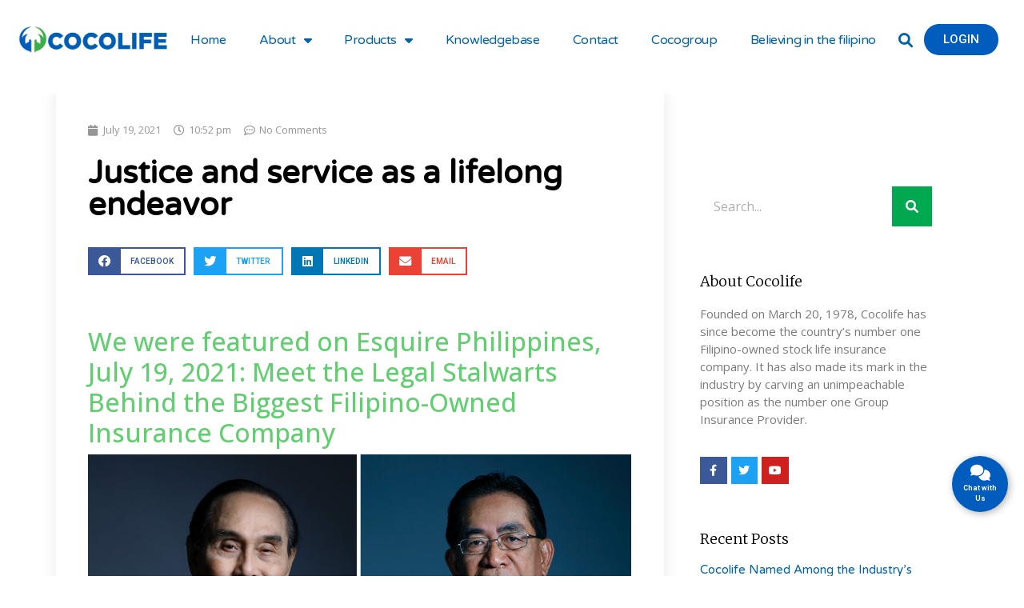

--- FILE ---
content_type: text/html; charset=UTF-8
request_url: https://www.cocolife.com/justice-and-service-as-a-lifelong-endeavor/
body_size: 120554
content:

<!DOCTYPE html><html lang="en-US"><head >	<meta charset="UTF-8" />
	<meta name="viewport" content="width=device-width, initial-scale=1" />
	<title>Justice and service as a lifelong endeavor &#8211; Cocolife</title>
<meta name='robots' content='max-image-preview:large' />
<link rel="alternate" type="application/rss+xml" title="Cocolife &raquo; Feed" href="https://www.cocolife.com/feed/" />
<link rel="alternate" type="application/rss+xml" title="Cocolife &raquo; Comments Feed" href="https://www.cocolife.com/comments/feed/" />
<link rel="alternate" type="application/rss+xml" title="Cocolife &raquo; Justice and service as a lifelong endeavor Comments Feed" href="https://www.cocolife.com/justice-and-service-as-a-lifelong-endeavor/feed/" />
		<!-- This site uses the Google Analytics by MonsterInsights plugin v9.11.1 - Using Analytics tracking - https://www.monsterinsights.com/ -->
							<script src="//www.googletagmanager.com/gtag/js?id=G-534BHJZGGX"  data-cfasync="false" data-wpfc-render="false" type="text/javascript" async></script>
			<script data-cfasync="false" data-wpfc-render="false" type="text/javascript">
				var mi_version = '9.11.1';
				var mi_track_user = true;
				var mi_no_track_reason = '';
								var MonsterInsightsDefaultLocations = {"page_location":"https:\/\/www.cocolife.com\/justice-and-service-as-a-lifelong-endeavor\/"};
								if ( typeof MonsterInsightsPrivacyGuardFilter === 'function' ) {
					var MonsterInsightsLocations = (typeof MonsterInsightsExcludeQuery === 'object') ? MonsterInsightsPrivacyGuardFilter( MonsterInsightsExcludeQuery ) : MonsterInsightsPrivacyGuardFilter( MonsterInsightsDefaultLocations );
				} else {
					var MonsterInsightsLocations = (typeof MonsterInsightsExcludeQuery === 'object') ? MonsterInsightsExcludeQuery : MonsterInsightsDefaultLocations;
				}

								var disableStrs = [
										'ga-disable-G-534BHJZGGX',
									];

				/* Function to detect opted out users */
				function __gtagTrackerIsOptedOut() {
					for (var index = 0; index < disableStrs.length; index++) {
						if (document.cookie.indexOf(disableStrs[index] + '=true') > -1) {
							return true;
						}
					}

					return false;
				}

				/* Disable tracking if the opt-out cookie exists. */
				if (__gtagTrackerIsOptedOut()) {
					for (var index = 0; index < disableStrs.length; index++) {
						window[disableStrs[index]] = true;
					}
				}

				/* Opt-out function */
				function __gtagTrackerOptout() {
					for (var index = 0; index < disableStrs.length; index++) {
						document.cookie = disableStrs[index] + '=true; expires=Thu, 31 Dec 2099 23:59:59 UTC; path=/';
						window[disableStrs[index]] = true;
					}
				}

				if ('undefined' === typeof gaOptout) {
					function gaOptout() {
						__gtagTrackerOptout();
					}
				}
								window.dataLayer = window.dataLayer || [];

				window.MonsterInsightsDualTracker = {
					helpers: {},
					trackers: {},
				};
				if (mi_track_user) {
					function __gtagDataLayer() {
						dataLayer.push(arguments);
					}

					function __gtagTracker(type, name, parameters) {
						if (!parameters) {
							parameters = {};
						}

						if (parameters.send_to) {
							__gtagDataLayer.apply(null, arguments);
							return;
						}

						if (type === 'event') {
														parameters.send_to = monsterinsights_frontend.v4_id;
							var hookName = name;
							if (typeof parameters['event_category'] !== 'undefined') {
								hookName = parameters['event_category'] + ':' + name;
							}

							if (typeof MonsterInsightsDualTracker.trackers[hookName] !== 'undefined') {
								MonsterInsightsDualTracker.trackers[hookName](parameters);
							} else {
								__gtagDataLayer('event', name, parameters);
							}
							
						} else {
							__gtagDataLayer.apply(null, arguments);
						}
					}

					__gtagTracker('js', new Date());
					__gtagTracker('set', {
						'developer_id.dZGIzZG': true,
											});
					if ( MonsterInsightsLocations.page_location ) {
						__gtagTracker('set', MonsterInsightsLocations);
					}
										__gtagTracker('config', 'G-534BHJZGGX', {"forceSSL":"true","link_attribution":"true"} );
										window.gtag = __gtagTracker;										(function () {
						/* https://developers.google.com/analytics/devguides/collection/analyticsjs/ */
						/* ga and __gaTracker compatibility shim. */
						var noopfn = function () {
							return null;
						};
						var newtracker = function () {
							return new Tracker();
						};
						var Tracker = function () {
							return null;
						};
						var p = Tracker.prototype;
						p.get = noopfn;
						p.set = noopfn;
						p.send = function () {
							var args = Array.prototype.slice.call(arguments);
							args.unshift('send');
							__gaTracker.apply(null, args);
						};
						var __gaTracker = function () {
							var len = arguments.length;
							if (len === 0) {
								return;
							}
							var f = arguments[len - 1];
							if (typeof f !== 'object' || f === null || typeof f.hitCallback !== 'function') {
								if ('send' === arguments[0]) {
									var hitConverted, hitObject = false, action;
									if ('event' === arguments[1]) {
										if ('undefined' !== typeof arguments[3]) {
											hitObject = {
												'eventAction': arguments[3],
												'eventCategory': arguments[2],
												'eventLabel': arguments[4],
												'value': arguments[5] ? arguments[5] : 1,
											}
										}
									}
									if ('pageview' === arguments[1]) {
										if ('undefined' !== typeof arguments[2]) {
											hitObject = {
												'eventAction': 'page_view',
												'page_path': arguments[2],
											}
										}
									}
									if (typeof arguments[2] === 'object') {
										hitObject = arguments[2];
									}
									if (typeof arguments[5] === 'object') {
										Object.assign(hitObject, arguments[5]);
									}
									if ('undefined' !== typeof arguments[1].hitType) {
										hitObject = arguments[1];
										if ('pageview' === hitObject.hitType) {
											hitObject.eventAction = 'page_view';
										}
									}
									if (hitObject) {
										action = 'timing' === arguments[1].hitType ? 'timing_complete' : hitObject.eventAction;
										hitConverted = mapArgs(hitObject);
										__gtagTracker('event', action, hitConverted);
									}
								}
								return;
							}

							function mapArgs(args) {
								var arg, hit = {};
								var gaMap = {
									'eventCategory': 'event_category',
									'eventAction': 'event_action',
									'eventLabel': 'event_label',
									'eventValue': 'event_value',
									'nonInteraction': 'non_interaction',
									'timingCategory': 'event_category',
									'timingVar': 'name',
									'timingValue': 'value',
									'timingLabel': 'event_label',
									'page': 'page_path',
									'location': 'page_location',
									'title': 'page_title',
									'referrer' : 'page_referrer',
								};
								for (arg in args) {
																		if (!(!args.hasOwnProperty(arg) || !gaMap.hasOwnProperty(arg))) {
										hit[gaMap[arg]] = args[arg];
									} else {
										hit[arg] = args[arg];
									}
								}
								return hit;
							}

							try {
								f.hitCallback();
							} catch (ex) {
							}
						};
						__gaTracker.create = newtracker;
						__gaTracker.getByName = newtracker;
						__gaTracker.getAll = function () {
							return [];
						};
						__gaTracker.remove = noopfn;
						__gaTracker.loaded = true;
						window['__gaTracker'] = __gaTracker;
					})();
									} else {
										console.log("");
					(function () {
						function __gtagTracker() {
							return null;
						}

						window['__gtagTracker'] = __gtagTracker;
						window['gtag'] = __gtagTracker;
					})();
									}
			</script>
							<!-- / Google Analytics by MonsterInsights -->
		<script type="text/javascript">
/* <![CDATA[ */
window._wpemojiSettings = {"baseUrl":"https:\/\/s.w.org\/images\/core\/emoji\/15.0.3\/72x72\/","ext":".png","svgUrl":"https:\/\/s.w.org\/images\/core\/emoji\/15.0.3\/svg\/","svgExt":".svg","source":{"concatemoji":"https:\/\/www.cocolife.com\/wp-includes\/js\/wp-emoji-release.min.js?ver=6.6.4"}};
/*! This file is auto-generated */
!function(i,n){var o,s,e;function c(e){try{var t={supportTests:e,timestamp:(new Date).valueOf()};sessionStorage.setItem(o,JSON.stringify(t))}catch(e){}}function p(e,t,n){e.clearRect(0,0,e.canvas.width,e.canvas.height),e.fillText(t,0,0);var t=new Uint32Array(e.getImageData(0,0,e.canvas.width,e.canvas.height).data),r=(e.clearRect(0,0,e.canvas.width,e.canvas.height),e.fillText(n,0,0),new Uint32Array(e.getImageData(0,0,e.canvas.width,e.canvas.height).data));return t.every(function(e,t){return e===r[t]})}function u(e,t,n){switch(t){case"flag":return n(e,"\ud83c\udff3\ufe0f\u200d\u26a7\ufe0f","\ud83c\udff3\ufe0f\u200b\u26a7\ufe0f")?!1:!n(e,"\ud83c\uddfa\ud83c\uddf3","\ud83c\uddfa\u200b\ud83c\uddf3")&&!n(e,"\ud83c\udff4\udb40\udc67\udb40\udc62\udb40\udc65\udb40\udc6e\udb40\udc67\udb40\udc7f","\ud83c\udff4\u200b\udb40\udc67\u200b\udb40\udc62\u200b\udb40\udc65\u200b\udb40\udc6e\u200b\udb40\udc67\u200b\udb40\udc7f");case"emoji":return!n(e,"\ud83d\udc26\u200d\u2b1b","\ud83d\udc26\u200b\u2b1b")}return!1}function f(e,t,n){var r="undefined"!=typeof WorkerGlobalScope&&self instanceof WorkerGlobalScope?new OffscreenCanvas(300,150):i.createElement("canvas"),a=r.getContext("2d",{willReadFrequently:!0}),o=(a.textBaseline="top",a.font="600 32px Arial",{});return e.forEach(function(e){o[e]=t(a,e,n)}),o}function t(e){var t=i.createElement("script");t.src=e,t.defer=!0,i.head.appendChild(t)}"undefined"!=typeof Promise&&(o="wpEmojiSettingsSupports",s=["flag","emoji"],n.supports={everything:!0,everythingExceptFlag:!0},e=new Promise(function(e){i.addEventListener("DOMContentLoaded",e,{once:!0})}),new Promise(function(t){var n=function(){try{var e=JSON.parse(sessionStorage.getItem(o));if("object"==typeof e&&"number"==typeof e.timestamp&&(new Date).valueOf()<e.timestamp+604800&&"object"==typeof e.supportTests)return e.supportTests}catch(e){}return null}();if(!n){if("undefined"!=typeof Worker&&"undefined"!=typeof OffscreenCanvas&&"undefined"!=typeof URL&&URL.createObjectURL&&"undefined"!=typeof Blob)try{var e="postMessage("+f.toString()+"("+[JSON.stringify(s),u.toString(),p.toString()].join(",")+"));",r=new Blob([e],{type:"text/javascript"}),a=new Worker(URL.createObjectURL(r),{name:"wpTestEmojiSupports"});return void(a.onmessage=function(e){c(n=e.data),a.terminate(),t(n)})}catch(e){}c(n=f(s,u,p))}t(n)}).then(function(e){for(var t in e)n.supports[t]=e[t],n.supports.everything=n.supports.everything&&n.supports[t],"flag"!==t&&(n.supports.everythingExceptFlag=n.supports.everythingExceptFlag&&n.supports[t]);n.supports.everythingExceptFlag=n.supports.everythingExceptFlag&&!n.supports.flag,n.DOMReady=!1,n.readyCallback=function(){n.DOMReady=!0}}).then(function(){return e}).then(function(){var e;n.supports.everything||(n.readyCallback(),(e=n.source||{}).concatemoji?t(e.concatemoji):e.wpemoji&&e.twemoji&&(t(e.twemoji),t(e.wpemoji)))}))}((window,document),window._wpemojiSettings);
/* ]]> */
</script>
<link rel='stylesheet' id='bdt-uikit-css' href='https://www.cocolife.com/wp-content/plugins/bdthemes-element-pack-lite/assets/css/bdt-uikit.css?ver=3.13.1' type='text/css' media='all' />
<link rel='stylesheet' id='ep-helper-css' href='https://www.cocolife.com/wp-content/plugins/bdthemes-element-pack-lite/assets/css/ep-helper.css?ver=4.2.1' type='text/css' media='all' />
<style id='wp-emoji-styles-inline-css' type='text/css'>

	img.wp-smiley, img.emoji {
		display: inline !important;
		border: none !important;
		box-shadow: none !important;
		height: 1em !important;
		width: 1em !important;
		margin: 0 0.07em !important;
		vertical-align: -0.1em !important;
		background: none !important;
		padding: 0 !important;
	}
</style>
<link rel='stylesheet' id='wp-block-library-css' href='https://www.cocolife.com/wp-includes/css/dist/block-library/style.min.css?ver=6.6.4' type='text/css' media='all' />
<style id='wp-block-library-theme-inline-css' type='text/css'>
.wp-block-audio :where(figcaption){color:#555;font-size:13px;text-align:center}.is-dark-theme .wp-block-audio :where(figcaption){color:#ffffffa6}.wp-block-audio{margin:0 0 1em}.wp-block-code{border:1px solid #ccc;border-radius:4px;font-family:Menlo,Consolas,monaco,monospace;padding:.8em 1em}.wp-block-embed :where(figcaption){color:#555;font-size:13px;text-align:center}.is-dark-theme .wp-block-embed :where(figcaption){color:#ffffffa6}.wp-block-embed{margin:0 0 1em}.blocks-gallery-caption{color:#555;font-size:13px;text-align:center}.is-dark-theme .blocks-gallery-caption{color:#ffffffa6}:root :where(.wp-block-image figcaption){color:#555;font-size:13px;text-align:center}.is-dark-theme :root :where(.wp-block-image figcaption){color:#ffffffa6}.wp-block-image{margin:0 0 1em}.wp-block-pullquote{border-bottom:4px solid;border-top:4px solid;color:currentColor;margin-bottom:1.75em}.wp-block-pullquote cite,.wp-block-pullquote footer,.wp-block-pullquote__citation{color:currentColor;font-size:.8125em;font-style:normal;text-transform:uppercase}.wp-block-quote{border-left:.25em solid;margin:0 0 1.75em;padding-left:1em}.wp-block-quote cite,.wp-block-quote footer{color:currentColor;font-size:.8125em;font-style:normal;position:relative}.wp-block-quote.has-text-align-right{border-left:none;border-right:.25em solid;padding-left:0;padding-right:1em}.wp-block-quote.has-text-align-center{border:none;padding-left:0}.wp-block-quote.is-large,.wp-block-quote.is-style-large,.wp-block-quote.is-style-plain{border:none}.wp-block-search .wp-block-search__label{font-weight:700}.wp-block-search__button{border:1px solid #ccc;padding:.375em .625em}:where(.wp-block-group.has-background){padding:1.25em 2.375em}.wp-block-separator.has-css-opacity{opacity:.4}.wp-block-separator{border:none;border-bottom:2px solid;margin-left:auto;margin-right:auto}.wp-block-separator.has-alpha-channel-opacity{opacity:1}.wp-block-separator:not(.is-style-wide):not(.is-style-dots){width:100px}.wp-block-separator.has-background:not(.is-style-dots){border-bottom:none;height:1px}.wp-block-separator.has-background:not(.is-style-wide):not(.is-style-dots){height:2px}.wp-block-table{margin:0 0 1em}.wp-block-table td,.wp-block-table th{word-break:normal}.wp-block-table :where(figcaption){color:#555;font-size:13px;text-align:center}.is-dark-theme .wp-block-table :where(figcaption){color:#ffffffa6}.wp-block-video :where(figcaption){color:#555;font-size:13px;text-align:center}.is-dark-theme .wp-block-video :where(figcaption){color:#ffffffa6}.wp-block-video{margin:0 0 1em}:root :where(.wp-block-template-part.has-background){margin-bottom:0;margin-top:0;padding:1.25em 2.375em}
</style>
<style id='classic-theme-styles-inline-css' type='text/css'>
/*! This file is auto-generated */
.wp-block-button__link{color:#fff;background-color:#32373c;border-radius:9999px;box-shadow:none;text-decoration:none;padding:calc(.667em + 2px) calc(1.333em + 2px);font-size:1.125em}.wp-block-file__button{background:#32373c;color:#fff;text-decoration:none}
</style>
<style id='global-styles-inline-css' type='text/css'>
:root{--wp--preset--aspect-ratio--square: 1;--wp--preset--aspect-ratio--4-3: 4/3;--wp--preset--aspect-ratio--3-4: 3/4;--wp--preset--aspect-ratio--3-2: 3/2;--wp--preset--aspect-ratio--2-3: 2/3;--wp--preset--aspect-ratio--16-9: 16/9;--wp--preset--aspect-ratio--9-16: 9/16;--wp--preset--color--black: #000000;--wp--preset--color--cyan-bluish-gray: #abb8c3;--wp--preset--color--white: #ffffff;--wp--preset--color--pale-pink: #f78da7;--wp--preset--color--vivid-red: #cf2e2e;--wp--preset--color--luminous-vivid-orange: #ff6900;--wp--preset--color--luminous-vivid-amber: #fcb900;--wp--preset--color--light-green-cyan: #7bdcb5;--wp--preset--color--vivid-green-cyan: #00d084;--wp--preset--color--pale-cyan-blue: #8ed1fc;--wp--preset--color--vivid-cyan-blue: #0693e3;--wp--preset--color--vivid-purple: #9b51e0;--wp--preset--gradient--vivid-cyan-blue-to-vivid-purple: linear-gradient(135deg,rgba(6,147,227,1) 0%,rgb(155,81,224) 100%);--wp--preset--gradient--light-green-cyan-to-vivid-green-cyan: linear-gradient(135deg,rgb(122,220,180) 0%,rgb(0,208,130) 100%);--wp--preset--gradient--luminous-vivid-amber-to-luminous-vivid-orange: linear-gradient(135deg,rgba(252,185,0,1) 0%,rgba(255,105,0,1) 100%);--wp--preset--gradient--luminous-vivid-orange-to-vivid-red: linear-gradient(135deg,rgba(255,105,0,1) 0%,rgb(207,46,46) 100%);--wp--preset--gradient--very-light-gray-to-cyan-bluish-gray: linear-gradient(135deg,rgb(238,238,238) 0%,rgb(169,184,195) 100%);--wp--preset--gradient--cool-to-warm-spectrum: linear-gradient(135deg,rgb(74,234,220) 0%,rgb(151,120,209) 20%,rgb(207,42,186) 40%,rgb(238,44,130) 60%,rgb(251,105,98) 80%,rgb(254,248,76) 100%);--wp--preset--gradient--blush-light-purple: linear-gradient(135deg,rgb(255,206,236) 0%,rgb(152,150,240) 100%);--wp--preset--gradient--blush-bordeaux: linear-gradient(135deg,rgb(254,205,165) 0%,rgb(254,45,45) 50%,rgb(107,0,62) 100%);--wp--preset--gradient--luminous-dusk: linear-gradient(135deg,rgb(255,203,112) 0%,rgb(199,81,192) 50%,rgb(65,88,208) 100%);--wp--preset--gradient--pale-ocean: linear-gradient(135deg,rgb(255,245,203) 0%,rgb(182,227,212) 50%,rgb(51,167,181) 100%);--wp--preset--gradient--electric-grass: linear-gradient(135deg,rgb(202,248,128) 0%,rgb(113,206,126) 100%);--wp--preset--gradient--midnight: linear-gradient(135deg,rgb(2,3,129) 0%,rgb(40,116,252) 100%);--wp--preset--font-size--small: 13px;--wp--preset--font-size--medium: 20px;--wp--preset--font-size--large: 36px;--wp--preset--font-size--x-large: 42px;--wp--preset--spacing--20: 0.44rem;--wp--preset--spacing--30: 0.67rem;--wp--preset--spacing--40: 1rem;--wp--preset--spacing--50: 1.5rem;--wp--preset--spacing--60: 2.25rem;--wp--preset--spacing--70: 3.38rem;--wp--preset--spacing--80: 5.06rem;--wp--preset--shadow--natural: 6px 6px 9px rgba(0, 0, 0, 0.2);--wp--preset--shadow--deep: 12px 12px 50px rgba(0, 0, 0, 0.4);--wp--preset--shadow--sharp: 6px 6px 0px rgba(0, 0, 0, 0.2);--wp--preset--shadow--outlined: 6px 6px 0px -3px rgba(255, 255, 255, 1), 6px 6px rgba(0, 0, 0, 1);--wp--preset--shadow--crisp: 6px 6px 0px rgba(0, 0, 0, 1);}:where(.is-layout-flex){gap: 0.5em;}:where(.is-layout-grid){gap: 0.5em;}body .is-layout-flex{display: flex;}.is-layout-flex{flex-wrap: wrap;align-items: center;}.is-layout-flex > :is(*, div){margin: 0;}body .is-layout-grid{display: grid;}.is-layout-grid > :is(*, div){margin: 0;}:where(.wp-block-columns.is-layout-flex){gap: 2em;}:where(.wp-block-columns.is-layout-grid){gap: 2em;}:where(.wp-block-post-template.is-layout-flex){gap: 1.25em;}:where(.wp-block-post-template.is-layout-grid){gap: 1.25em;}.has-black-color{color: var(--wp--preset--color--black) !important;}.has-cyan-bluish-gray-color{color: var(--wp--preset--color--cyan-bluish-gray) !important;}.has-white-color{color: var(--wp--preset--color--white) !important;}.has-pale-pink-color{color: var(--wp--preset--color--pale-pink) !important;}.has-vivid-red-color{color: var(--wp--preset--color--vivid-red) !important;}.has-luminous-vivid-orange-color{color: var(--wp--preset--color--luminous-vivid-orange) !important;}.has-luminous-vivid-amber-color{color: var(--wp--preset--color--luminous-vivid-amber) !important;}.has-light-green-cyan-color{color: var(--wp--preset--color--light-green-cyan) !important;}.has-vivid-green-cyan-color{color: var(--wp--preset--color--vivid-green-cyan) !important;}.has-pale-cyan-blue-color{color: var(--wp--preset--color--pale-cyan-blue) !important;}.has-vivid-cyan-blue-color{color: var(--wp--preset--color--vivid-cyan-blue) !important;}.has-vivid-purple-color{color: var(--wp--preset--color--vivid-purple) !important;}.has-black-background-color{background-color: var(--wp--preset--color--black) !important;}.has-cyan-bluish-gray-background-color{background-color: var(--wp--preset--color--cyan-bluish-gray) !important;}.has-white-background-color{background-color: var(--wp--preset--color--white) !important;}.has-pale-pink-background-color{background-color: var(--wp--preset--color--pale-pink) !important;}.has-vivid-red-background-color{background-color: var(--wp--preset--color--vivid-red) !important;}.has-luminous-vivid-orange-background-color{background-color: var(--wp--preset--color--luminous-vivid-orange) !important;}.has-luminous-vivid-amber-background-color{background-color: var(--wp--preset--color--luminous-vivid-amber) !important;}.has-light-green-cyan-background-color{background-color: var(--wp--preset--color--light-green-cyan) !important;}.has-vivid-green-cyan-background-color{background-color: var(--wp--preset--color--vivid-green-cyan) !important;}.has-pale-cyan-blue-background-color{background-color: var(--wp--preset--color--pale-cyan-blue) !important;}.has-vivid-cyan-blue-background-color{background-color: var(--wp--preset--color--vivid-cyan-blue) !important;}.has-vivid-purple-background-color{background-color: var(--wp--preset--color--vivid-purple) !important;}.has-black-border-color{border-color: var(--wp--preset--color--black) !important;}.has-cyan-bluish-gray-border-color{border-color: var(--wp--preset--color--cyan-bluish-gray) !important;}.has-white-border-color{border-color: var(--wp--preset--color--white) !important;}.has-pale-pink-border-color{border-color: var(--wp--preset--color--pale-pink) !important;}.has-vivid-red-border-color{border-color: var(--wp--preset--color--vivid-red) !important;}.has-luminous-vivid-orange-border-color{border-color: var(--wp--preset--color--luminous-vivid-orange) !important;}.has-luminous-vivid-amber-border-color{border-color: var(--wp--preset--color--luminous-vivid-amber) !important;}.has-light-green-cyan-border-color{border-color: var(--wp--preset--color--light-green-cyan) !important;}.has-vivid-green-cyan-border-color{border-color: var(--wp--preset--color--vivid-green-cyan) !important;}.has-pale-cyan-blue-border-color{border-color: var(--wp--preset--color--pale-cyan-blue) !important;}.has-vivid-cyan-blue-border-color{border-color: var(--wp--preset--color--vivid-cyan-blue) !important;}.has-vivid-purple-border-color{border-color: var(--wp--preset--color--vivid-purple) !important;}.has-vivid-cyan-blue-to-vivid-purple-gradient-background{background: var(--wp--preset--gradient--vivid-cyan-blue-to-vivid-purple) !important;}.has-light-green-cyan-to-vivid-green-cyan-gradient-background{background: var(--wp--preset--gradient--light-green-cyan-to-vivid-green-cyan) !important;}.has-luminous-vivid-amber-to-luminous-vivid-orange-gradient-background{background: var(--wp--preset--gradient--luminous-vivid-amber-to-luminous-vivid-orange) !important;}.has-luminous-vivid-orange-to-vivid-red-gradient-background{background: var(--wp--preset--gradient--luminous-vivid-orange-to-vivid-red) !important;}.has-very-light-gray-to-cyan-bluish-gray-gradient-background{background: var(--wp--preset--gradient--very-light-gray-to-cyan-bluish-gray) !important;}.has-cool-to-warm-spectrum-gradient-background{background: var(--wp--preset--gradient--cool-to-warm-spectrum) !important;}.has-blush-light-purple-gradient-background{background: var(--wp--preset--gradient--blush-light-purple) !important;}.has-blush-bordeaux-gradient-background{background: var(--wp--preset--gradient--blush-bordeaux) !important;}.has-luminous-dusk-gradient-background{background: var(--wp--preset--gradient--luminous-dusk) !important;}.has-pale-ocean-gradient-background{background: var(--wp--preset--gradient--pale-ocean) !important;}.has-electric-grass-gradient-background{background: var(--wp--preset--gradient--electric-grass) !important;}.has-midnight-gradient-background{background: var(--wp--preset--gradient--midnight) !important;}.has-small-font-size{font-size: var(--wp--preset--font-size--small) !important;}.has-medium-font-size{font-size: var(--wp--preset--font-size--medium) !important;}.has-large-font-size{font-size: var(--wp--preset--font-size--large) !important;}.has-x-large-font-size{font-size: var(--wp--preset--font-size--x-large) !important;}
:where(.wp-block-post-template.is-layout-flex){gap: 1.25em;}:where(.wp-block-post-template.is-layout-grid){gap: 1.25em;}
:where(.wp-block-columns.is-layout-flex){gap: 2em;}:where(.wp-block-columns.is-layout-grid){gap: 2em;}
:root :where(.wp-block-pullquote){font-size: 1.5em;line-height: 1.6;}
</style>
<link rel='stylesheet' id='contact-form-7-css' href='https://www.cocolife.com/wp-content/plugins/contact-form-7/includes/css/styles.css?ver=5.5.6.1' type='text/css' media='all' />
<style id='contact-form-7-inline-css' type='text/css'>
.wpcf7 .wpcf7-recaptcha iframe {margin-bottom: 0;}.wpcf7 .wpcf7-recaptcha[data-align="center"] > div {margin: 0 auto;}.wpcf7 .wpcf7-recaptcha[data-align="right"] > div {margin: 0 0 0 auto;}
</style>
<link rel='stylesheet' id='01f4e3635-css' href='https://www.cocolife.com/wp-content/uploads/essential-addons-elementor/01f4e3635.min.css?ver=1768638105' type='text/css' media='all' />
<link rel='stylesheet' id='jupiterx-css' href='https://www.cocolife.com/wp-content/themes/jupiterx/lib/assets/dist/css/frontend.min.css?ver=2.0.7' type='text/css' media='all' />
<link rel='stylesheet' id='elementor-icons-css' href='https://www.cocolife.com/wp-content/plugins/elementor/assets/lib/eicons/css/elementor-icons.min.css?ver=5.15.0' type='text/css' media='all' />
<style id='elementor-icons-inline-css' type='text/css'>

		.elementor-add-new-section .elementor-add-templately-promo-button{
            background-color: #5d4fff;
            background-image: url(https://www.cocolife.com/wp-content/plugins/essential-addons-for-elementor-lite/assets/admin/images/templately/logo-icon.svg);
            background-repeat: no-repeat;
            background-position: center center;
            margin-left: 5px;
            position: relative;
            bottom: 5px;
        }
</style>
<link rel='stylesheet' id='elementor-frontend-legacy-css' href='https://www.cocolife.com/wp-content/plugins/elementor/assets/css/frontend-legacy.min.css?ver=3.6.5' type='text/css' media='all' />
<link rel='stylesheet' id='elementor-frontend-css' href='https://www.cocolife.com/wp-content/plugins/elementor/assets/css/frontend.min.css?ver=3.6.5' type='text/css' media='all' />
<link rel='stylesheet' id='elementor-post-633-css' href='https://www.cocolife.com/wp-content/uploads/elementor/css/post-633.css?ver=1654241221' type='text/css' media='all' />
<link rel='stylesheet' id='elementor-pro-css' href='https://www.cocolife.com/wp-content/plugins/elementor-pro/assets/css/frontend.min.css?ver=3.7.1' type='text/css' media='all' />
<link rel='stylesheet' id='elementor-global-css' href='https://www.cocolife.com/wp-content/uploads/elementor/css/global.css?ver=1705300435' type='text/css' media='all' />
<link rel='stylesheet' id='elementor-post-23791-css' href='https://www.cocolife.com/wp-content/uploads/elementor/css/post-23791.css?ver=1760940518' type='text/css' media='all' />
<link rel='stylesheet' id='elementor-post-9953-css' href='https://www.cocolife.com/wp-content/uploads/elementor/css/post-9953.css?ver=1720416383' type='text/css' media='all' />
<link rel='stylesheet' id='elementor-post-13007-css' href='https://www.cocolife.com/wp-content/uploads/elementor/css/post-13007.css?ver=1754545660' type='text/css' media='all' />
<link rel='stylesheet' id='google-fonts-1-css' href='https://fonts.googleapis.com/css?family=Varela+Round%3A100%2C100italic%2C200%2C200italic%2C300%2C300italic%2C400%2C400italic%2C500%2C500italic%2C600%2C600italic%2C700%2C700italic%2C800%2C800italic%2C900%2C900italic%7COpen+Sans%3A100%2C100italic%2C200%2C200italic%2C300%2C300italic%2C400%2C400italic%2C500%2C500italic%2C600%2C600italic%2C700%2C700italic%2C800%2C800italic%2C900%2C900italic%7CRoboto%3A100%2C100italic%2C200%2C200italic%2C300%2C300italic%2C400%2C400italic%2C500%2C500italic%2C600%2C600italic%2C700%2C700italic%2C800%2C800italic%2C900%2C900italic%7CMontserrat%3A100%2C100italic%2C200%2C200italic%2C300%2C300italic%2C400%2C400italic%2C500%2C500italic%2C600%2C600italic%2C700%2C700italic%2C800%2C800italic%2C900%2C900italic%7CMerriweather%3A100%2C100italic%2C200%2C200italic%2C300%2C300italic%2C400%2C400italic%2C500%2C500italic%2C600%2C600italic%2C700%2C700italic%2C800%2C800italic%2C900%2C900italic%7CRubik%3A100%2C100italic%2C200%2C200italic%2C300%2C300italic%2C400%2C400italic%2C500%2C500italic%2C600%2C600italic%2C700%2C700italic%2C800%2C800italic%2C900%2C900italic&#038;display=auto&#038;ver=6.6.4' type='text/css' media='all' />
<link rel='stylesheet' id='elementor-icons-shared-0-css' href='https://www.cocolife.com/wp-content/plugins/elementor/assets/lib/font-awesome/css/fontawesome.min.css?ver=5.15.3' type='text/css' media='all' />
<link rel='stylesheet' id='elementor-icons-fa-brands-css' href='https://www.cocolife.com/wp-content/plugins/elementor/assets/lib/font-awesome/css/brands.min.css?ver=5.15.3' type='text/css' media='all' />
<link rel='stylesheet' id='elementor-icons-fa-solid-css' href='https://www.cocolife.com/wp-content/plugins/elementor/assets/lib/font-awesome/css/solid.min.css?ver=5.15.3' type='text/css' media='all' />
<script type="text/javascript" src="https://www.cocolife.com/wp-content/plugins/google-analytics-for-wordpress/assets/js/frontend-gtag.min.js?ver=9.11.1" id="monsterinsights-frontend-script-js" async="async" data-wp-strategy="async"></script>
<script data-cfasync="false" data-wpfc-render="false" type="text/javascript" id='monsterinsights-frontend-script-js-extra'>/* <![CDATA[ */
var monsterinsights_frontend = {"js_events_tracking":"true","download_extensions":"doc,pdf,ppt,zip,xls,docx,pptx,xlsx","inbound_paths":"[{\"path\":\"\\\/go\\\/\",\"label\":\"affiliate\"},{\"path\":\"\\\/recommend\\\/\",\"label\":\"affiliate\"}]","home_url":"https:\/\/www.cocolife.com","hash_tracking":"false","v4_id":"G-534BHJZGGX"};/* ]]> */
</script>
<script type="text/javascript" src="https://www.cocolife.com/wp-includes/js/jquery/jquery.min.js?ver=3.7.1" id="jquery-core-js"></script>
<script type="text/javascript" src="https://www.cocolife.com/wp-includes/js/jquery/jquery-migrate.min.js?ver=3.4.1" id="jquery-migrate-js"></script>
<script type="text/javascript" src="https://www.cocolife.com/wp-content/themes/jupiterx/lib/assets/dist/js/utils.min.js?ver=2.0.7" id="jupiterx-utils-js"></script>
<link rel="https://api.w.org/" href="https://www.cocolife.com/wp-json/" /><link rel="alternate" title="JSON" type="application/json" href="https://www.cocolife.com/wp-json/wp/v2/posts/12040" /><link rel="EditURI" type="application/rsd+xml" title="RSD" href="https://www.cocolife.com/xmlrpc.php?rsd" />
<link rel="canonical" href="https://www.cocolife.com/justice-and-service-as-a-lifelong-endeavor/" />
<link rel='shortlink' href='https://www.cocolife.com/?p=12040' />
<link rel="alternate" title="oEmbed (JSON)" type="application/json+oembed" href="https://www.cocolife.com/wp-json/oembed/1.0/embed?url=https%3A%2F%2Fwww.cocolife.com%2Fjustice-and-service-as-a-lifelong-endeavor%2F" />
<link rel="alternate" title="oEmbed (XML)" type="text/xml+oembed" href="https://www.cocolife.com/wp-json/oembed/1.0/embed?url=https%3A%2F%2Fwww.cocolife.com%2Fjustice-and-service-as-a-lifelong-endeavor%2F&#038;format=xml" />
<!-- Google Tag Manager -->
<script>(function(w,d,s,l,i){w[l]=w[l]||[];w[l].push({'gtm.start':
new Date().getTime(),event:'gtm.js'});var f=d.getElementsByTagName(s)[0],
j=d.createElement(s),dl=l!='dataLayer'?'&l='+l:'';j.async=true;j.src=
'https://www.googletagmanager.com/gtm.js?id='+i+dl;f.parentNode.insertBefore(j,f);
})(window,document,'script','dataLayer','GTM-W2CZ2DX');</script>
<!-- End Google Tag Manager -->
		<link rel="pingback" href="https://www.cocolife.com/xmlrpc.php">
		<meta name="generator" content="Powered by Slider Revolution 6.7.20 - responsive, Mobile-Friendly Slider Plugin for WordPress with comfortable drag and drop interface." />
<link rel="icon" href="https://www.cocolife.com/wp-content/uploads/2021/03/cropped-Cocolife-Favicon_512x512-1-32x32.png" sizes="32x32" />
<link rel="icon" href="https://www.cocolife.com/wp-content/uploads/2021/03/cropped-Cocolife-Favicon_512x512-1-192x192.png" sizes="192x192" />
<link rel="apple-touch-icon" href="https://www.cocolife.com/wp-content/uploads/2021/03/cropped-Cocolife-Favicon_512x512-1-180x180.png" />
<meta name="msapplication-TileImage" content="https://www.cocolife.com/wp-content/uploads/2021/03/cropped-Cocolife-Favicon_512x512-1-270x270.png" />
<script>function setREVStartSize(e){
			//window.requestAnimationFrame(function() {
				window.RSIW = window.RSIW===undefined ? window.innerWidth : window.RSIW;
				window.RSIH = window.RSIH===undefined ? window.innerHeight : window.RSIH;
				try {
					var pw = document.getElementById(e.c).parentNode.offsetWidth,
						newh;
					pw = pw===0 || isNaN(pw) || (e.l=="fullwidth" || e.layout=="fullwidth") ? window.RSIW : pw;
					e.tabw = e.tabw===undefined ? 0 : parseInt(e.tabw);
					e.thumbw = e.thumbw===undefined ? 0 : parseInt(e.thumbw);
					e.tabh = e.tabh===undefined ? 0 : parseInt(e.tabh);
					e.thumbh = e.thumbh===undefined ? 0 : parseInt(e.thumbh);
					e.tabhide = e.tabhide===undefined ? 0 : parseInt(e.tabhide);
					e.thumbhide = e.thumbhide===undefined ? 0 : parseInt(e.thumbhide);
					e.mh = e.mh===undefined || e.mh=="" || e.mh==="auto" ? 0 : parseInt(e.mh,0);
					if(e.layout==="fullscreen" || e.l==="fullscreen")
						newh = Math.max(e.mh,window.RSIH);
					else{
						e.gw = Array.isArray(e.gw) ? e.gw : [e.gw];
						for (var i in e.rl) if (e.gw[i]===undefined || e.gw[i]===0) e.gw[i] = e.gw[i-1];
						e.gh = e.el===undefined || e.el==="" || (Array.isArray(e.el) && e.el.length==0)? e.gh : e.el;
						e.gh = Array.isArray(e.gh) ? e.gh : [e.gh];
						for (var i in e.rl) if (e.gh[i]===undefined || e.gh[i]===0) e.gh[i] = e.gh[i-1];
											
						var nl = new Array(e.rl.length),
							ix = 0,
							sl;
						e.tabw = e.tabhide>=pw ? 0 : e.tabw;
						e.thumbw = e.thumbhide>=pw ? 0 : e.thumbw;
						e.tabh = e.tabhide>=pw ? 0 : e.tabh;
						e.thumbh = e.thumbhide>=pw ? 0 : e.thumbh;
						for (var i in e.rl) nl[i] = e.rl[i]<window.RSIW ? 0 : e.rl[i];
						sl = nl[0];
						for (var i in nl) if (sl>nl[i] && nl[i]>0) { sl = nl[i]; ix=i;}
						var m = pw>(e.gw[ix]+e.tabw+e.thumbw) ? 1 : (pw-(e.tabw+e.thumbw)) / (e.gw[ix]);
						newh =  (e.gh[ix] * m) + (e.tabh + e.thumbh);
					}
					var el = document.getElementById(e.c);
					if (el!==null && el) el.style.height = newh+"px";
					el = document.getElementById(e.c+"_wrapper");
					if (el!==null && el) {
						el.style.height = newh+"px";
						el.style.display = "block";
					}
				} catch(e){
					console.log("Failure at Presize of Slider:" + e)
				}
			//});
		  };</script>
</head><body class="post-template-default single single-post postid-12040 single-format-standard no-js elementor-page-9953 elementor-default elementor-template-full-width elementor-kit-633 jupiterx-post-template-custom" itemscope="itemscope" itemtype="http://schema.org/WebPage"><!-- Google Tag Manager (noscript) -->
<noscript><iframe src="https://www.googletagmanager.com/ns.html?id=GTM-W2CZ2DX"
height="0" width="0" style="display:none;visibility:hidden"></iframe></noscript>
<!-- End Google Tag Manager (noscript) -->
<a class="jupiterx-a11y jupiterx-a11y-skip-navigation-link" href="#jupiterx-main">Skip to content</a><div class="jupiterx-site"><header class="jupiterx-header jupiterx-header-custom" data-jupiterx-settings="{&quot;breakpoint&quot;:&quot;767.98&quot;,&quot;template&quot;:&quot;13007&quot;,&quot;behavior&quot;:&quot;&quot;}" role="banner" itemscope="itemscope" itemtype="http://schema.org/WPHeader">		<div data-elementor-type="header" data-elementor-id="13007" class="elementor elementor-13007">
					<div class="elementor-section-wrap">
								<nav class="elementor-section elementor-top-section elementor-element elementor-element-a9462b2 elementor-section-full_width elementor-section-items-top elementor-section-height-min-height elementor-section-height-default" data-id="a9462b2" data-element_type="section" data-settings="{&quot;background_background&quot;:&quot;classic&quot;,&quot;sticky&quot;:&quot;top&quot;,&quot;sticky_effects_offset&quot;:100,&quot;sticky_on&quot;:[&quot;desktop&quot;,&quot;tablet&quot;,&quot;mobile&quot;],&quot;sticky_offset&quot;:0}">
						<div class="elementor-container elementor-column-gap-no">
							<div class="elementor-row">
					<div class="elementor-column elementor-col-33 elementor-top-column elementor-element elementor-element-472085b" data-id="472085b" data-element_type="column">
			<div class="elementor-column-wrap elementor-element-populated">
							<div class="elementor-widget-wrap">
						<div class="elementor-element elementor-element-e4972c1 d-logo elementor-widget elementor-widget-image" data-id="e4972c1" data-element_type="widget" data-widget_type="image.default">
				<div class="elementor-widget-container">
								<div class="elementor-image">
												<img width="1024" height="243" src="https://www.cocolife.com/wp-content/uploads/2021/02/Cocolife-New-Logo-ONE-LINE-with-outline-1024x243.png" class="attachment-large size-large" alt="" srcset="https://www.cocolife.com/wp-content/uploads/2021/02/Cocolife-New-Logo-ONE-LINE-with-outline-1024x243.png 1024w, https://www.cocolife.com/wp-content/uploads/2021/02/Cocolife-New-Logo-ONE-LINE-with-outline-300x71.png 300w, https://www.cocolife.com/wp-content/uploads/2021/02/Cocolife-New-Logo-ONE-LINE-with-outline-768x182.png 768w, https://www.cocolife.com/wp-content/uploads/2021/02/Cocolife-New-Logo-ONE-LINE-with-outline-1536x365.png 1536w, https://www.cocolife.com/wp-content/uploads/2021/02/Cocolife-New-Logo-ONE-LINE-with-outline-2048x486.png 2048w" sizes="(max-width: 1024px) 100vw, 1024px" />														</div>
						</div>
				</div>
						</div>
					</div>
		</div>
				<div class="elementor-column elementor-col-33 elementor-top-column elementor-element elementor-element-02700f4" data-id="02700f4" data-element_type="column">
			<div class="elementor-column-wrap elementor-element-populated">
							<div class="elementor-widget-wrap">
						<div class="elementor-element elementor-element-fb5a5a3 elementor-nav-menu__align-justify elementor-nav-menu--dropdown-mobile elementor-nav-menu--stretch elementor-nav-menu__text-align-center sticky-menu-items elementor-nav-menu--toggle elementor-nav-menu--burger elementor-widget elementor-widget-nav-menu" data-id="fb5a5a3" data-element_type="widget" data-settings="{&quot;full_width&quot;:&quot;stretch&quot;,&quot;motion_fx_motion_fx_scrolling&quot;:&quot;yes&quot;,&quot;sticky&quot;:&quot;top&quot;,&quot;sticky_effects_offset&quot;:100,&quot;layout&quot;:&quot;horizontal&quot;,&quot;submenu_icon&quot;:{&quot;value&quot;:&quot;&lt;i class=\&quot;fas fa-caret-down\&quot;&gt;&lt;\/i&gt;&quot;,&quot;library&quot;:&quot;fa-solid&quot;},&quot;toggle&quot;:&quot;burger&quot;,&quot;motion_fx_devices&quot;:[&quot;desktop&quot;,&quot;tablet&quot;,&quot;mobile&quot;],&quot;sticky_on&quot;:[&quot;desktop&quot;,&quot;tablet&quot;,&quot;mobile&quot;],&quot;sticky_offset&quot;:0}" data-widget_type="nav-menu.default">
				<div class="elementor-widget-container">
						<nav migration_allowed="1" migrated="0" role="navigation" class="elementor-nav-menu--main elementor-nav-menu__container elementor-nav-menu--layout-horizontal e--pointer-background e--animation-sweep-right">
				<ul id="menu-1-fb5a5a3" class="elementor-nav-menu"><li class="menu-item menu-item-type-post_type menu-item-object-page menu-item-home menu-item-23679"><a href="https://www.cocolife.com/" class="elementor-item">Home</a></li>
<li class="menu-item menu-item-type-post_type menu-item-object-page menu-item-has-children menu-item-23681"><a href="https://www.cocolife.com/about/" class="elementor-item">About</a>
<ul class="sub-menu elementor-nav-menu--dropdown">
	<li class="menu-item menu-item-type-post_type menu-item-object-page menu-item-23695"><a href="https://www.cocolife.com/about/our-team/" class="elementor-sub-item">Our team</a></li>
	<li class="menu-item menu-item-type-post_type menu-item-object-page menu-item-25102"><a href="https://www.cocolife.com/the-presidents-corner/" class="elementor-sub-item">The President’s Corner</a></li>
	<li class="menu-item menu-item-type-post_type menu-item-object-page menu-item-28779"><a href="https://www.cocolife.com/about/corporate-governance/" class="elementor-sub-item">Corporate Governance</a></li>
	<li class="menu-item menu-item-type-post_type menu-item-object-page menu-item-23723"><a href="https://www.cocolife.com/about/awards-and-recognition/" class="elementor-sub-item">Awards and Recognition</a></li>
	<li class="menu-item menu-item-type-post_type menu-item-object-page menu-item-23686"><a href="https://www.cocolife.com/about/corporate-social-responsibilities/" class="elementor-sub-item">Corporate Social Responsibilities</a></li>
	<li class="menu-item menu-item-type-post_type menu-item-object-page menu-item-23698"><a href="https://www.cocolife.com/about/sales-network/" class="elementor-sub-item">Sales Network</a></li>
	<li class="menu-item menu-item-type-post_type menu-item-object-page menu-item-23694"><a href="https://www.cocolife.com/about/newsroom/" class="elementor-sub-item">Newsroom</a></li>
	<li class="menu-item menu-item-type-post_type menu-item-object-page menu-item-23696"><a href="https://www.cocolife.com/about/privacy-policy/" class="elementor-sub-item">Privacy Policy</a></li>
	<li class="menu-item menu-item-type-post_type menu-item-object-page menu-item-23693"><a href="https://www.cocolife.com/about/nav-rates/" class="elementor-sub-item">Nav rates</a></li>
</ul>
</li>
<li class="menu-item menu-item-type-post_type menu-item-object-page menu-item-has-children menu-item-23697"><a href="https://www.cocolife.com/products/" class="elementor-item">Products</a>
<ul class="sub-menu elementor-nav-menu--dropdown">
	<li class="menu-item menu-item-type-post_type menu-item-object-page menu-item-23689"><a href="https://www.cocolife.com/products/healthcare/" class="elementor-sub-item">Healthcare</a></li>
	<li class="menu-item menu-item-type-post_type menu-item-object-page menu-item-23691"><a href="https://www.cocolife.com/products/individual-insurance/" class="elementor-sub-item">Individual insurance</a></li>
	<li class="menu-item menu-item-type-post_type menu-item-object-page menu-item-23687"><a href="https://www.cocolife.com/products/group-insurance/" class="elementor-sub-item">Group insurance</a></li>
	<li class="menu-item menu-item-type-post_type menu-item-object-page menu-item-23684"><a href="https://www.cocolife.com/products/bancassurance/" class="elementor-sub-item">Bancassurance</a></li>
	<li class="menu-item menu-item-type-post_type menu-item-object-page menu-item-23790"><a href="https://www.cocolife.com/products/special-markets/" class="elementor-sub-item">Special Market</a></li>
	<li class="menu-item menu-item-type-post_type menu-item-object-page menu-item-23692"><a href="https://www.cocolife.com/products/mutual-funds/" class="elementor-sub-item">Mutual funds</a></li>
	<li class="menu-item menu-item-type-post_type menu-item-object-page menu-item-23926"><a href="https://www.cocolife.com/products/variable-life-fund/" class="elementor-sub-item">Variable Life Fund</a></li>
	<li class="menu-item menu-item-type-post_type menu-item-object-page menu-item-23927"><a href="https://www.cocolife.com/products/loans/" class="elementor-sub-item">Loans</a></li>
	<li class="menu-item menu-item-type-post_type menu-item-object-page menu-item-29611"><a href="https://www.cocolife.com/products/properties/" class="elementor-sub-item">Properties</a></li>
</ul>
</li>
<li class="menu-item menu-item-type-post_type menu-item-object-page menu-item-23680"><a href="https://www.cocolife.com/knowledgebase/" class="elementor-item">Knowledgebase</a></li>
<li class="menu-item menu-item-type-post_type menu-item-object-page menu-item-23678"><a href="https://www.cocolife.com/customer-service/" class="elementor-item">Contact</a></li>
<li class="menu-item menu-item-type-post_type menu-item-object-page menu-item-23722"><a href="https://www.cocolife.com/cocogroup/" class="elementor-item">Cocogroup</a></li>
<li class="menu-item menu-item-type-post_type menu-item-object-page menu-item-23999"><a href="https://www.cocolife.com/believing-in-the-filipino/" class="elementor-item">Believing in the filipino</a></li>
</ul>			</nav>
					<div class="elementor-menu-toggle" role="button" tabindex="0" aria-label="Menu Toggle" aria-expanded="false">
			<i aria-hidden="true" role="presentation" class="elementor-menu-toggle__icon--open eicon-menu-bar"></i><i aria-hidden="true" role="presentation" class="elementor-menu-toggle__icon--close eicon-close"></i>			<span class="elementor-screen-only">Menu</span>
		</div>
			<nav class="elementor-nav-menu--dropdown elementor-nav-menu__container" role="navigation" aria-hidden="true">
				<ul id="menu-2-fb5a5a3" class="elementor-nav-menu"><li class="menu-item menu-item-type-post_type menu-item-object-page menu-item-home menu-item-23679"><a href="https://www.cocolife.com/" class="elementor-item" tabindex="-1">Home</a></li>
<li class="menu-item menu-item-type-post_type menu-item-object-page menu-item-has-children menu-item-23681"><a href="https://www.cocolife.com/about/" class="elementor-item" tabindex="-1">About</a>
<ul class="sub-menu elementor-nav-menu--dropdown">
	<li class="menu-item menu-item-type-post_type menu-item-object-page menu-item-23695"><a href="https://www.cocolife.com/about/our-team/" class="elementor-sub-item" tabindex="-1">Our team</a></li>
	<li class="menu-item menu-item-type-post_type menu-item-object-page menu-item-25102"><a href="https://www.cocolife.com/the-presidents-corner/" class="elementor-sub-item" tabindex="-1">The President’s Corner</a></li>
	<li class="menu-item menu-item-type-post_type menu-item-object-page menu-item-28779"><a href="https://www.cocolife.com/about/corporate-governance/" class="elementor-sub-item" tabindex="-1">Corporate Governance</a></li>
	<li class="menu-item menu-item-type-post_type menu-item-object-page menu-item-23723"><a href="https://www.cocolife.com/about/awards-and-recognition/" class="elementor-sub-item" tabindex="-1">Awards and Recognition</a></li>
	<li class="menu-item menu-item-type-post_type menu-item-object-page menu-item-23686"><a href="https://www.cocolife.com/about/corporate-social-responsibilities/" class="elementor-sub-item" tabindex="-1">Corporate Social Responsibilities</a></li>
	<li class="menu-item menu-item-type-post_type menu-item-object-page menu-item-23698"><a href="https://www.cocolife.com/about/sales-network/" class="elementor-sub-item" tabindex="-1">Sales Network</a></li>
	<li class="menu-item menu-item-type-post_type menu-item-object-page menu-item-23694"><a href="https://www.cocolife.com/about/newsroom/" class="elementor-sub-item" tabindex="-1">Newsroom</a></li>
	<li class="menu-item menu-item-type-post_type menu-item-object-page menu-item-23696"><a href="https://www.cocolife.com/about/privacy-policy/" class="elementor-sub-item" tabindex="-1">Privacy Policy</a></li>
	<li class="menu-item menu-item-type-post_type menu-item-object-page menu-item-23693"><a href="https://www.cocolife.com/about/nav-rates/" class="elementor-sub-item" tabindex="-1">Nav rates</a></li>
</ul>
</li>
<li class="menu-item menu-item-type-post_type menu-item-object-page menu-item-has-children menu-item-23697"><a href="https://www.cocolife.com/products/" class="elementor-item" tabindex="-1">Products</a>
<ul class="sub-menu elementor-nav-menu--dropdown">
	<li class="menu-item menu-item-type-post_type menu-item-object-page menu-item-23689"><a href="https://www.cocolife.com/products/healthcare/" class="elementor-sub-item" tabindex="-1">Healthcare</a></li>
	<li class="menu-item menu-item-type-post_type menu-item-object-page menu-item-23691"><a href="https://www.cocolife.com/products/individual-insurance/" class="elementor-sub-item" tabindex="-1">Individual insurance</a></li>
	<li class="menu-item menu-item-type-post_type menu-item-object-page menu-item-23687"><a href="https://www.cocolife.com/products/group-insurance/" class="elementor-sub-item" tabindex="-1">Group insurance</a></li>
	<li class="menu-item menu-item-type-post_type menu-item-object-page menu-item-23684"><a href="https://www.cocolife.com/products/bancassurance/" class="elementor-sub-item" tabindex="-1">Bancassurance</a></li>
	<li class="menu-item menu-item-type-post_type menu-item-object-page menu-item-23790"><a href="https://www.cocolife.com/products/special-markets/" class="elementor-sub-item" tabindex="-1">Special Market</a></li>
	<li class="menu-item menu-item-type-post_type menu-item-object-page menu-item-23692"><a href="https://www.cocolife.com/products/mutual-funds/" class="elementor-sub-item" tabindex="-1">Mutual funds</a></li>
	<li class="menu-item menu-item-type-post_type menu-item-object-page menu-item-23926"><a href="https://www.cocolife.com/products/variable-life-fund/" class="elementor-sub-item" tabindex="-1">Variable Life Fund</a></li>
	<li class="menu-item menu-item-type-post_type menu-item-object-page menu-item-23927"><a href="https://www.cocolife.com/products/loans/" class="elementor-sub-item" tabindex="-1">Loans</a></li>
	<li class="menu-item menu-item-type-post_type menu-item-object-page menu-item-29611"><a href="https://www.cocolife.com/products/properties/" class="elementor-sub-item" tabindex="-1">Properties</a></li>
</ul>
</li>
<li class="menu-item menu-item-type-post_type menu-item-object-page menu-item-23680"><a href="https://www.cocolife.com/knowledgebase/" class="elementor-item" tabindex="-1">Knowledgebase</a></li>
<li class="menu-item menu-item-type-post_type menu-item-object-page menu-item-23678"><a href="https://www.cocolife.com/customer-service/" class="elementor-item" tabindex="-1">Contact</a></li>
<li class="menu-item menu-item-type-post_type menu-item-object-page menu-item-23722"><a href="https://www.cocolife.com/cocogroup/" class="elementor-item" tabindex="-1">Cocogroup</a></li>
<li class="menu-item menu-item-type-post_type menu-item-object-page menu-item-23999"><a href="https://www.cocolife.com/believing-in-the-filipino/" class="elementor-item" tabindex="-1">Believing in the filipino</a></li>
</ul>			</nav>
				</div>
				</div>
						</div>
					</div>
		</div>
				<div class="elementor-column elementor-col-33 elementor-top-column elementor-element elementor-element-5d50ab4" data-id="5d50ab4" data-element_type="column" data-settings="{&quot;background_background&quot;:&quot;classic&quot;}">
			<div class="elementor-column-wrap elementor-element-populated">
							<div class="elementor-widget-wrap">
						<section class="elementor-section elementor-inner-section elementor-element elementor-element-680345c elementor-section-boxed elementor-section-height-default elementor-section-height-default" data-id="680345c" data-element_type="section">
						<div class="elementor-container elementor-column-gap-default">
							<div class="elementor-row">
					<div class="elementor-column elementor-col-50 elementor-inner-column elementor-element elementor-element-6175cee" data-id="6175cee" data-element_type="column">
			<div class="elementor-column-wrap elementor-element-populated">
							<div class="elementor-widget-wrap">
						<div class="elementor-element elementor-element-0d7c760 elementor-search-form--skin-full_screen elementor-widget elementor-widget-search-form" data-id="0d7c760" data-element_type="widget" data-settings="{&quot;skin&quot;:&quot;full_screen&quot;}" data-widget_type="search-form.default">
				<div class="elementor-widget-container">
					<form class="elementor-search-form" role="search" action="https://www.cocolife.com" method="get">
									<div class="elementor-search-form__toggle">
				<i aria-hidden="true" class="fas fa-search"></i>				<span class="elementor-screen-only">Search</span>
			</div>
						<div class="elementor-search-form__container">
								<input placeholder="Search..." class="elementor-search-form__input" type="search" name="s" title="Search" value="">
																<div class="dialog-lightbox-close-button dialog-close-button">
					<i aria-hidden="true" class="eicon-close"></i>					<span class="elementor-screen-only">Close</span>
				</div>
							</div>
		</form>
				</div>
				</div>
						</div>
					</div>
		</div>
				<div class="elementor-column elementor-col-50 elementor-inner-column elementor-element elementor-element-82ee0bd" data-id="82ee0bd" data-element_type="column">
			<div class="elementor-column-wrap elementor-element-populated">
							<div class="elementor-widget-wrap">
						<div class="elementor-element elementor-element-bd56ee3 elementor-mobile-align-right elementor-widget elementor-widget-button" data-id="bd56ee3" data-element_type="widget" data-widget_type="button.default">
				<div class="elementor-widget-container">
					<div class="elementor-button-wrapper">
			<a href="#elementor-action%3Aaction%3Dpopup%3Aopen%26settings%3DeyJpZCI6IjU0NTIiLCJ0b2dnbGUiOmZhbHNlfQ%3D%3D" class="elementor-button-link elementor-button elementor-size-sm" role="button">
						<span class="elementor-button-content-wrapper">
						<span class="elementor-button-text">LOGIN</span>
		</span>
					</a>
		</div>
				</div>
				</div>
						</div>
					</div>
		</div>
								</div>
					</div>
		</section>
						</div>
					</div>
		</div>
								</div>
					</div>
		</nav>
							</div>
				</div>
		</header><main id="jupiterx-main" class="jupiterx-main">		<div data-elementor-type="single-post" data-elementor-id="9953" class="elementor elementor-9953 elementor-location-single post-12040 post type-post status-publish format-standard has-post-thumbnail hentry category-believing-in-the-filipino category-featured category-healthcare category-life-insurance category-press-features tag-bienvenido-reyes tag-chairman-of-the-board tag-director tag-insurance-industry tag-justice tag-justice-bienvenido-reyes tag-justice-romeo-barza tag-law tag-romeo-barza">
					<div class="elementor-section-wrap">
								<section class="elementor-section elementor-top-section elementor-element elementor-element-797c7dc3 elementor-section-boxed elementor-section-height-default elementor-section-height-default" data-id="797c7dc3" data-element_type="section">
						<div class="elementor-container elementor-column-gap-default">
							<div class="elementor-row">
					<div class="elementor-column elementor-col-66 elementor-top-column elementor-element elementor-element-36acdaee" data-id="36acdaee" data-element_type="column" data-settings="{&quot;background_background&quot;:&quot;classic&quot;}">
			<div class="elementor-column-wrap elementor-element-populated">
							<div class="elementor-widget-wrap">
						<div class="elementor-element elementor-element-2e30814d elementor-widget elementor-widget-post-info" data-id="2e30814d" data-element_type="widget" data-widget_type="post-info.default">
				<div class="elementor-widget-container">
					<ul class="elementor-inline-items elementor-icon-list-items elementor-post-info">
								<li class="elementor-icon-list-item elementor-repeater-item-a475e37 elementor-inline-item" itemprop="datePublished">
						<a href="https://www.cocolife.com/2021/07/19/">
											<span class="elementor-icon-list-icon">
								<i aria-hidden="true" class="fas fa-calendar"></i>							</span>
									<span class="elementor-icon-list-text elementor-post-info__item elementor-post-info__item--type-date">
										July 19, 2021					</span>
									</a>
				</li>
				<li class="elementor-icon-list-item elementor-repeater-item-676722a elementor-inline-item">
										<span class="elementor-icon-list-icon">
								<i aria-hidden="true" class="far fa-clock"></i>							</span>
									<span class="elementor-icon-list-text elementor-post-info__item elementor-post-info__item--type-time">
										10:52 pm					</span>
								</li>
				<li class="elementor-icon-list-item elementor-repeater-item-57cbeeb elementor-inline-item" itemprop="commentCount">
						<a href="https://www.cocolife.com/justice-and-service-as-a-lifelong-endeavor/#respond">
											<span class="elementor-icon-list-icon">
								<i aria-hidden="true" class="far fa-comment-dots"></i>							</span>
									<span class="elementor-icon-list-text elementor-post-info__item elementor-post-info__item--type-comments">
										No Comments					</span>
									</a>
				</li>
				</ul>
				</div>
				</div>
				<div class="elementor-element elementor-element-1f18d84b elementor-widget elementor-widget-theme-post-title elementor-page-title elementor-widget-heading" data-id="1f18d84b" data-element_type="widget" data-widget_type="theme-post-title.default">
				<div class="elementor-widget-container">
			<h1 class="elementor-heading-title elementor-size-default">Justice and service as a lifelong endeavor</h1>		</div>
				</div>
				<div class="elementor-element elementor-element-6a516448 elementor-share-buttons--skin-boxed elementor-share-buttons--view-icon-text elementor-share-buttons--shape-square elementor-grid-0 elementor-share-buttons--color-official elementor-widget elementor-widget-share-buttons" data-id="6a516448" data-element_type="widget" data-widget_type="share-buttons.default">
				<div class="elementor-widget-container">
					<div class="elementor-grid">
								<div class="elementor-grid-item">
						<div class="elementor-share-btn elementor-share-btn_facebook" tabindex="0" aria-label="Share on facebook">
															<span class="elementor-share-btn__icon">
								<i class="fab fa-facebook" aria-hidden="true"></i>							</span>
																						<div class="elementor-share-btn__text">
																			<span class="elementor-share-btn__title">
										Facebook									</span>
																	</div>
													</div>
					</div>
									<div class="elementor-grid-item">
						<div class="elementor-share-btn elementor-share-btn_twitter" tabindex="0" aria-label="Share on twitter">
															<span class="elementor-share-btn__icon">
								<i class="fab fa-twitter" aria-hidden="true"></i>							</span>
																						<div class="elementor-share-btn__text">
																			<span class="elementor-share-btn__title">
										Twitter									</span>
																	</div>
													</div>
					</div>
									<div class="elementor-grid-item">
						<div class="elementor-share-btn elementor-share-btn_linkedin" tabindex="0" aria-label="Share on linkedin">
															<span class="elementor-share-btn__icon">
								<i class="fab fa-linkedin" aria-hidden="true"></i>							</span>
																						<div class="elementor-share-btn__text">
																			<span class="elementor-share-btn__title">
										LinkedIn									</span>
																	</div>
													</div>
					</div>
									<div class="elementor-grid-item">
						<div class="elementor-share-btn elementor-share-btn_email" tabindex="0" aria-label="Share on email">
															<span class="elementor-share-btn__icon">
								<i class="fas fa-envelope" aria-hidden="true"></i>							</span>
																						<div class="elementor-share-btn__text">
																			<span class="elementor-share-btn__title">
										Email									</span>
																	</div>
													</div>
					</div>
						</div>
				</div>
				</div>
				<div class="elementor-element elementor-element-1577cc66 elementor-widget elementor-widget-theme-post-content" data-id="1577cc66" data-element_type="widget" data-widget_type="theme-post-content.default">
				<div class="elementor-widget-container">
			
<h2 class="wp-block-heading">We were featured on Esquire Philippines, July 19, 2021: Meet the Legal Stalwarts Behind the Biggest Filipino-Owned Insurance Company</h2>



<div class="wp-block-image"><figure class="aligncenter size-large"><img decoding="async" width="1024" height="576" src="https://www.cocolife.com/wp-content/uploads/2021/07/esquire-cocolife-clientimage-mainimage-1-1626327267-1024x576.jpeg" alt="" class="wp-image-12046" srcset="https://www.cocolife.com/wp-content/uploads/2021/07/esquire-cocolife-clientimage-mainimage-1-1626327267-1024x576.jpeg 1024w, https://www.cocolife.com/wp-content/uploads/2021/07/esquire-cocolife-clientimage-mainimage-1-1626327267-300x169.jpeg 300w, https://www.cocolife.com/wp-content/uploads/2021/07/esquire-cocolife-clientimage-mainimage-1-1626327267-768x432.jpeg 768w, https://www.cocolife.com/wp-content/uploads/2021/07/esquire-cocolife-clientimage-mainimage-1-1626327267.jpeg 1200w" sizes="(max-width: 1024px) 100vw, 1024px" /></figure></div>



<p>Former Supreme Court Associate Justice Bienvenido Reyes and former Court of Appeals Presiding Justice Romeo Barza serve on the board of Cocolife as Chairman of the Board and Director, respectively. </p>



<br>



<p>Both trailblazers see justice as a lifelong endeavor. Entering law to uphold truth and service to the nation, they view the insurance industry sharing the same advocacy — to protect the sanctity of life of our fellow Filipinos. </p>



<br>



<p>In Cocolife, they continue to fight for the right to affordable insurance and healthcare. They believe the company encourages the best of Filipino culture through <em>bayanihan</em> and shares its vision to empower our countrymen financially and help them create better lives for themselves.</p>



<br>



<p>Find out their dedication to be instruments of service to others. Read the full article on Esquire <a href="https://www.esquiremag.ph/money/movers/meet-the-legal-stalwarts-behind-the-biggest-filipino-owned-insurance-company-adv-con" target="_blank" rel="noreferrer noopener">here</a>.</p>
		</div>
				</div>
				<div class="elementor-element elementor-element-3796a507 elementor-widget elementor-widget-facebook-button" data-id="3796a507" data-element_type="widget" data-widget_type="facebook-button.default">
				<div class="elementor-widget-container">
					<div data-layout="standard" data-colorscheme="light" data-size="small" data-show-faces="false" class="elementor-facebook-widget fb-like" data-href="https://www.cocolife.com?p=12040" data-share="false" data-action="like"></div>
				</div>
				</div>
						</div>
					</div>
		</div>
				<div class="elementor-column elementor-col-33 elementor-top-column elementor-element elementor-element-37472889" data-id="37472889" data-element_type="column">
			<div class="elementor-column-wrap elementor-element-populated">
							<div class="elementor-widget-wrap">
						<div class="elementor-element elementor-element-69c45913 elementor-search-form--skin-classic elementor-search-form--button-type-icon elementor-search-form--icon-search elementor-widget elementor-widget-search-form" data-id="69c45913" data-element_type="widget" data-settings="{&quot;skin&quot;:&quot;classic&quot;}" data-widget_type="search-form.default">
				<div class="elementor-widget-container">
					<form class="elementor-search-form" role="search" action="https://www.cocolife.com" method="get">
									<div class="elementor-search-form__container">
								<input placeholder="Search..." class="elementor-search-form__input" type="search" name="s" title="Search" value="">
													<button class="elementor-search-form__submit" type="submit" title="Search" aria-label="Search">
													<i aria-hidden="true" class="fas fa-search"></i>							<span class="elementor-screen-only">Search</span>
											</button>
											</div>
		</form>
				</div>
				</div>
				<div class="elementor-element elementor-element-2e1317f8 elementor-widget elementor-widget-heading" data-id="2e1317f8" data-element_type="widget" data-widget_type="heading.default">
				<div class="elementor-widget-container">
			<h4 class="elementor-heading-title elementor-size-default">About Cocolife</h4>		</div>
				</div>
				<div class="elementor-element elementor-element-490b4e8e elementor-widget elementor-widget-text-editor" data-id="490b4e8e" data-element_type="widget" data-widget_type="text-editor.default">
				<div class="elementor-widget-container">
								<div class="elementor-text-editor elementor-clearfix">
				<p>Founded on March 20, 1978, Cocolife has since become the country’s number one Filipino-owned stock life insurance company. It has also made its mark in the industry by carving an unimpeachable position as the number one Group Insurance Provider.</p>					</div>
						</div>
				</div>
				<div class="elementor-element elementor-element-2633932c elementor-shape-square elementor-grid-0 elementor-widget elementor-widget-social-icons" data-id="2633932c" data-element_type="widget" data-widget_type="social-icons.default">
				<div class="elementor-widget-container">
					<div class="elementor-social-icons-wrapper elementor-grid">
							<span class="elementor-grid-item">
					<a class="elementor-icon elementor-social-icon elementor-social-icon-facebook-f elementor-repeater-item-0d1bf11" target="_blank">
						<span class="elementor-screen-only">Facebook-f</span>
						<i class="fab fa-facebook-f"></i>					</a>
				</span>
							<span class="elementor-grid-item">
					<a class="elementor-icon elementor-social-icon elementor-social-icon-twitter elementor-repeater-item-ae20f37" target="_blank">
						<span class="elementor-screen-only">Twitter</span>
						<i class="fab fa-twitter"></i>					</a>
				</span>
							<span class="elementor-grid-item">
					<a class="elementor-icon elementor-social-icon elementor-social-icon-youtube elementor-repeater-item-24858d7" target="_blank">
						<span class="elementor-screen-only">Youtube</span>
						<i class="fab fa-youtube"></i>					</a>
				</span>
					</div>
				</div>
				</div>
				<div class="elementor-element elementor-element-68e52f23 elementor-widget elementor-widget-heading" data-id="68e52f23" data-element_type="widget" data-widget_type="heading.default">
				<div class="elementor-widget-container">
			<h4 class="elementor-heading-title elementor-size-default">Recent Posts</h4>		</div>
				</div>
				<div class="elementor-element elementor-element-4e58e191 elementor-grid-1 elementor-posts--thumbnail-left elementor-grid-tablet-2 elementor-grid-mobile-1 elementor-widget elementor-widget-posts" data-id="4e58e191" data-element_type="widget" data-settings="{&quot;classic_columns&quot;:&quot;1&quot;,&quot;classic_row_gap&quot;:{&quot;unit&quot;:&quot;px&quot;,&quot;size&quot;:20,&quot;sizes&quot;:[]},&quot;classic_columns_tablet&quot;:&quot;2&quot;,&quot;classic_columns_mobile&quot;:&quot;1&quot;,&quot;classic_row_gap_tablet&quot;:{&quot;unit&quot;:&quot;px&quot;,&quot;size&quot;:&quot;&quot;,&quot;sizes&quot;:[]},&quot;classic_row_gap_mobile&quot;:{&quot;unit&quot;:&quot;px&quot;,&quot;size&quot;:&quot;&quot;,&quot;sizes&quot;:[]}}" data-widget_type="posts.classic">
				<div class="elementor-widget-container">
					<div class="elementor-posts-container elementor-posts elementor-posts--skin-classic elementor-grid">
				<article class="elementor-post elementor-grid-item post-29942 post type-post status-publish format-standard hentry category-believing-in-the-filipino category-featured tag-insurance tag-insurance-company tag-nternational-business-magazine-awards">
				<div class="elementor-post__text">
				<h3 class="elementor-post__title">
			<a href="https://www.cocolife.com/cocolife-named-among-the-industrys-best-by-international-business-magazine-awards/" >
				Cocolife Named Among the Industry’s Best by International Business Magazine Awards			</a>
		</h3>
		
		<a class="elementor-post__read-more" href="https://www.cocolife.com/cocolife-named-among-the-industrys-best-by-international-business-magazine-awards/" >
			Read More »		</a>

				</div>
				</article>
				<article class="elementor-post elementor-grid-item post-29937 post type-post status-publish format-standard hentry category-believing-in-the-filipino category-featured tag-atty-martin-loon tag-cocolife tag-insurance">
				<div class="elementor-post__text">
				<h3 class="elementor-post__title">
			<a href="https://www.cocolife.com/cocolife-recognized-by-global-business-review-magazine-for-excellence-in-leadership-and-management/" >
				Cocolife Recognized by Global Business Review Magazine for Excellence in Leadership and Management			</a>
		</h3>
		
		<a class="elementor-post__read-more" href="https://www.cocolife.com/cocolife-recognized-by-global-business-review-magazine-for-excellence-in-leadership-and-management/" >
			Read More »		</a>

				</div>
				</article>
				<article class="elementor-post elementor-grid-item post-28973 post type-post status-publish format-standard has-post-thumbnail hentry category-believing-in-the-filipino category-featured tag-ride-or-fly tag-ride-or-fly-promo">
				<a class="elementor-post__thumbnail__link" href="https://www.cocolife.com/cocolife-ride-or-fly-raffle-promo-win-a-motorcycle-or-a-hong-kong-disneyland-trip/" >
			<div class="elementor-post__thumbnail"><img width="300" height="167" src="https://www.cocolife.com/wp-content/uploads/2025/07/515650601_1018853860046178_6625316062057052722_n-300x167.png" class="attachment-medium size-medium" alt="" /></div>
		</a>
				<div class="elementor-post__text">
				<h3 class="elementor-post__title">
			<a href="https://www.cocolife.com/cocolife-ride-or-fly-raffle-promo-win-a-motorcycle-or-a-hong-kong-disneyland-trip/" >
				COCOLIFE &#8220;Ride or Fly&#8221; Raffle Promo: Win a Motorcycle or a Hong Kong Disneyland Trip!			</a>
		</h3>
		
		<a class="elementor-post__read-more" href="https://www.cocolife.com/cocolife-ride-or-fly-raffle-promo-win-a-motorcycle-or-a-hong-kong-disneyland-trip/" >
			Read More »		</a>

				</div>
				</article>
				</div>


		
				</div>
				</div>
				<div class="elementor-element elementor-element-20f69c79 elementor-widget elementor-widget-heading" data-id="20f69c79" data-element_type="widget" data-widget_type="heading.default">
				<div class="elementor-widget-container">
			<h4 class="elementor-heading-title elementor-size-default">Follow Us</h4>		</div>
				</div>
				<div class="elementor-element elementor-element-439bcc1f elementor-widget elementor-widget-facebook-page" data-id="439bcc1f" data-element_type="widget" data-widget_type="facebook-page.default">
				<div class="elementor-widget-container">
			<div class="elementor-facebook-widget fb-page" data-href="https://www.facebook.com/cocolifeofficialpage/" data-tabs="" data-height="220px" data-width="500px" data-small-header="false" data-hide-cover="false" data-show-facepile="true" data-hide-cta="false" style="min-height: 1px;height:220px"></div>		</div>
				</div>
						</div>
					</div>
		</div>
								</div>
					</div>
		</section>
				<section class="elementor-section elementor-top-section elementor-element elementor-element-275e9d35 elementor-section-boxed elementor-section-height-default elementor-section-height-default" data-id="275e9d35" data-element_type="section" data-settings="{&quot;background_background&quot;:&quot;classic&quot;}">
						<div class="elementor-container elementor-column-gap-default">
							<div class="elementor-row">
					<div class="elementor-column elementor-col-100 elementor-top-column elementor-element elementor-element-23ec7dc2" data-id="23ec7dc2" data-element_type="column">
			<div class="elementor-column-wrap elementor-element-populated">
							<div class="elementor-widget-wrap">
						<div class="elementor-element elementor-element-20a742a6 elementor-widget elementor-widget-heading" data-id="20a742a6" data-element_type="widget" data-widget_type="heading.default">
				<div class="elementor-widget-container">
			<h2 class="elementor-heading-title elementor-size-default">Sign up for our Newsletter
</h2>		</div>
				</div>
				<div class="elementor-element elementor-element-7e5a6c55 elementor-widget elementor-widget-text-editor" data-id="7e5a6c55" data-element_type="widget" data-widget_type="text-editor.default">
				<div class="elementor-widget-container">
								<div class="elementor-text-editor elementor-clearfix">
				<p>Get the latest news, updates and promos when you sign up</p>					</div>
						</div>
				</div>
				<div class="elementor-element elementor-element-4b8990f eael-contact-form-7-button-align-left eael-contact-form-7-button-custom elementor-widget elementor-widget-eael-contact-form-7" data-id="4b8990f" data-element_type="widget" data-widget_type="eael-contact-form-7.default">
				<div class="elementor-widget-container">
			<div class="eael-contact-form-7-wrapper">
                <div class="eael-contact-form eael-contact-form-7 eael-contact-form-4b8990f placeholder-show eael-contact-form-align-default"><div role="form" class="wpcf7" id="wpcf7-f23395-p12040-o1" lang="en-US" dir="ltr">
<div class="screen-reader-response"><p role="status" aria-live="polite" aria-atomic="true"></p> <ul></ul></div>
<form action="/justice-and-service-as-a-lifelong-endeavor/#wpcf7-f23395-p12040-o1" method="post" class="wpcf7-form init" novalidate="novalidate" data-status="init">
<div style="display: none;">
<input type="hidden" name="_wpcf7" value="23395" />
<input type="hidden" name="_wpcf7_version" value="5.5.6.1" />
<input type="hidden" name="_wpcf7_locale" value="en_US" />
<input type="hidden" name="_wpcf7_unit_tag" value="wpcf7-f23395-p12040-o1" />
<input type="hidden" name="_wpcf7_container_post" value="12040" />
<input type="hidden" name="_wpcf7_posted_data_hash" value="" />
<input type="hidden" name="_wpcf7_recaptcha_response" value="" />
</div>
<p><span class="wpcf7-form-control-wrap your-email"><input type="email" name="your-email" value="" size="40" class="wpcf7-form-control wpcf7-text wpcf7-email wpcf7-validates-as-required wpcf7-validates-as-email" aria-required="true" aria-invalid="false" placeholder="Email" /></span> </label</p>
<span class="wpcf7-form-control-wrap recaptcha" data-name="recaptcha"><span data-sitekey="6LcC6ugqAAAAAOHgLX6R0ek9bhs1X0mr_GsykVsA" class="wpcf7-form-control g-recaptcha wpcf7-recaptcha"></span>
<noscript>
	<div class="grecaptcha-noscript">
		<iframe src="https://www.google.com/recaptcha/api/fallback?k=6LcC6ugqAAAAAOHgLX6R0ek9bhs1X0mr_GsykVsA" frameborder="0" scrolling="no" width="310" height="430">
		</iframe>
		<textarea name="g-recaptcha-response" rows="3" cols="40" placeholder="reCaptcha Response Here">
		</textarea>
	</div>
</noscript>
</span>
<p><input type="submit" value="Submit" class="wpcf7-form-control has-spinner wpcf7-submit" /></p>
<p style="display: none !important;" class="akismet-fields-container" data-prefix="_wpcf7_ak_"><label>&#916;<textarea name="_wpcf7_ak_hp_textarea" cols="45" rows="8" maxlength="100"></textarea></label><input type="hidden" id="ak_js_1" name="_wpcf7_ak_js" value="130"/><script>document.getElementById( "ak_js_1" ).setAttribute( "value", ( new Date() ).getTime() );</script></p><div class="wpcf7-response-output" aria-hidden="true"></div></form></div></div>
            </div>		</div>
				</div>
						</div>
					</div>
		</div>
								</div>
					</div>
		</section>
				<section class="elementor-section elementor-inner-section elementor-element elementor-element-1fbacf5c elementor-section-boxed elementor-section-height-default elementor-section-height-default" data-id="1fbacf5c" data-element_type="section">
						<div class="elementor-container elementor-column-gap-default">
							<div class="elementor-row">
					<div class="elementor-column elementor-col-50 elementor-inner-column elementor-element elementor-element-6efe0249" data-id="6efe0249" data-element_type="column">
			<div class="elementor-column-wrap elementor-element-populated">
							<div class="elementor-widget-wrap">
						<div class="elementor-element elementor-element-7ad4024d elementor-widget elementor-widget-heading" data-id="7ad4024d" data-element_type="widget" data-widget_type="heading.default">
				<div class="elementor-widget-container">
			<h2 class="elementor-heading-title elementor-size-default">Share:</h2>		</div>
				</div>
						</div>
					</div>
		</div>
				<div class="elementor-column elementor-col-50 elementor-inner-column elementor-element elementor-element-5039933e" data-id="5039933e" data-element_type="column">
			<div class="elementor-column-wrap elementor-element-populated">
							<div class="elementor-widget-wrap">
						<div class="elementor-element elementor-element-1746f056 elementor-share-buttons--skin-flat elementor-share-buttons--align-right elementor-share-buttons-mobile--align-center elementor-share-buttons--view-icon-text elementor-share-buttons--shape-square elementor-grid-0 elementor-share-buttons--color-official elementor-widget elementor-widget-share-buttons" data-id="1746f056" data-element_type="widget" data-widget_type="share-buttons.default">
				<div class="elementor-widget-container">
					<div class="elementor-grid">
								<div class="elementor-grid-item">
						<div class="elementor-share-btn elementor-share-btn_facebook" tabindex="0" aria-label="Share on facebook">
															<span class="elementor-share-btn__icon">
								<i class="fab fa-facebook" aria-hidden="true"></i>							</span>
																						<div class="elementor-share-btn__text">
																			<span class="elementor-share-btn__title">
										Facebook									</span>
																	</div>
													</div>
					</div>
									<div class="elementor-grid-item">
						<div class="elementor-share-btn elementor-share-btn_twitter" tabindex="0" aria-label="Share on twitter">
															<span class="elementor-share-btn__icon">
								<i class="fab fa-twitter" aria-hidden="true"></i>							</span>
																						<div class="elementor-share-btn__text">
																			<span class="elementor-share-btn__title">
										Twitter									</span>
																	</div>
													</div>
					</div>
									<div class="elementor-grid-item">
						<div class="elementor-share-btn elementor-share-btn_linkedin" tabindex="0" aria-label="Share on linkedin">
															<span class="elementor-share-btn__icon">
								<i class="fab fa-linkedin" aria-hidden="true"></i>							</span>
																						<div class="elementor-share-btn__text">
																			<span class="elementor-share-btn__title">
										LinkedIn									</span>
																	</div>
													</div>
					</div>
									<div class="elementor-grid-item">
						<div class="elementor-share-btn elementor-share-btn_email" tabindex="0" aria-label="Share on email">
															<span class="elementor-share-btn__icon">
								<i class="fas fa-envelope" aria-hidden="true"></i>							</span>
																						<div class="elementor-share-btn__text">
																			<span class="elementor-share-btn__title">
										Email									</span>
																	</div>
													</div>
					</div>
						</div>
				</div>
				</div>
						</div>
					</div>
		</div>
								</div>
					</div>
		</section>
				<section class="elementor-section elementor-top-section elementor-element elementor-element-43d12987 elementor-section-boxed elementor-section-height-default elementor-section-height-default" data-id="43d12987" data-element_type="section">
						<div class="elementor-container elementor-column-gap-default">
							<div class="elementor-row">
					<div class="elementor-column elementor-col-100 elementor-top-column elementor-element elementor-element-7880364c" data-id="7880364c" data-element_type="column">
			<div class="elementor-column-wrap elementor-element-populated">
							<div class="elementor-widget-wrap">
						<div class="elementor-element elementor-element-6e8c73dd elementor-widget elementor-widget-post-navigation" data-id="6e8c73dd" data-element_type="widget" data-widget_type="post-navigation.default">
				<div class="elementor-widget-container">
					<div class="elementor-post-navigation">
			<div class="elementor-post-navigation__prev elementor-post-navigation__link">
				<a href="https://www.cocolife.com/affordable-protection-plans-for-the-filipino/" rel="prev"><span class="post-navigation__arrow-wrapper post-navigation__arrow-prev"><i class="fa fa-angle-left" aria-hidden="true"></i><span class="elementor-screen-only">Prev</span></span><span class="elementor-post-navigation__link__prev"><span class="post-navigation__prev--label">Previous</span><span class="post-navigation__prev--title">Affordable protection plans for the Filipino</span></span></a>			</div>
						<div class="elementor-post-navigation__next elementor-post-navigation__link">
				<a href="https://www.cocolife.com/bakit-di-tinanggap-ang-life-insurance-claim-ko/" rel="next"><span class="elementor-post-navigation__link__next"><span class="post-navigation__next--label">Next</span><span class="post-navigation__next--title">Bakit &#8216;di tinanggap ang life insurance claim ko?</span></span><span class="post-navigation__arrow-wrapper post-navigation__arrow-next"><i class="fa fa-angle-right" aria-hidden="true"></i><span class="elementor-screen-only">Next</span></span></a>			</div>
		</div>
				</div>
				</div>
						</div>
					</div>
		</div>
								</div>
					</div>
		</section>
				<section class="elementor-section elementor-top-section elementor-element elementor-element-6e1cc467 elementor-section-boxed elementor-section-height-default elementor-section-height-default" data-id="6e1cc467" data-element_type="section">
						<div class="elementor-container elementor-column-gap-default">
							<div class="elementor-row">
					<div class="elementor-column elementor-col-100 elementor-top-column elementor-element elementor-element-a0be7a5" data-id="a0be7a5" data-element_type="column">
			<div class="elementor-column-wrap elementor-element-populated">
							<div class="elementor-widget-wrap">
						<div class="elementor-element elementor-element-120f53a3 elementor-widget-divider--view-line_text elementor-widget-divider--element-align-right elementor-widget elementor-widget-divider" data-id="120f53a3" data-element_type="widget" data-widget_type="divider.default">
				<div class="elementor-widget-container">
					<div class="elementor-divider">
			<span class="elementor-divider-separator">
						</span>
		</div>
				</div>
				</div>
				<div class="elementor-element elementor-element-290a5eb9 elementor-widget elementor-widget-heading" data-id="290a5eb9" data-element_type="widget" data-widget_type="heading.default">
				<div class="elementor-widget-container">
			<h2 class="elementor-heading-title elementor-size-default">You May Also Like</h2>		</div>
				</div>
				<div class="elementor-element elementor-element-2572d6b8 elementor-grid-5 elementor-grid-tablet-2 elementor-grid-mobile-1 elementor-posts--thumbnail-top elementor-widget elementor-widget-posts" data-id="2572d6b8" data-element_type="widget" data-settings="{&quot;classic_columns&quot;:&quot;5&quot;,&quot;classic_columns_tablet&quot;:&quot;2&quot;,&quot;classic_columns_mobile&quot;:&quot;1&quot;,&quot;classic_row_gap&quot;:{&quot;unit&quot;:&quot;px&quot;,&quot;size&quot;:35,&quot;sizes&quot;:[]},&quot;classic_row_gap_tablet&quot;:{&quot;unit&quot;:&quot;px&quot;,&quot;size&quot;:&quot;&quot;,&quot;sizes&quot;:[]},&quot;classic_row_gap_mobile&quot;:{&quot;unit&quot;:&quot;px&quot;,&quot;size&quot;:&quot;&quot;,&quot;sizes&quot;:[]}}" data-widget_type="posts.classic">
				<div class="elementor-widget-container">
					<div class="elementor-posts-container elementor-posts elementor-posts--skin-classic elementor-grid">
				<article class="elementor-post elementor-grid-item post-29942 post type-post status-publish format-standard hentry category-believing-in-the-filipino category-featured tag-insurance tag-insurance-company tag-nternational-business-magazine-awards">
				<div class="elementor-post__text">
				<h3 class="elementor-post__title">
			<a href="https://www.cocolife.com/cocolife-named-among-the-industrys-best-by-international-business-magazine-awards/" >
				Cocolife Named Among the Industry’s Best by International Business Magazine Awards			</a>
		</h3>
				<div class="elementor-post__excerpt">
			<p>Cocolife is honored to be named by the International Business Magazine Awards as the 2025 Best Life Insurance Company in the Philippines, showcasing the company’s</p>
		</div>
				</div>
				</article>
				<article class="elementor-post elementor-grid-item post-29937 post type-post status-publish format-standard hentry category-believing-in-the-filipino category-featured tag-atty-martin-loon tag-cocolife tag-insurance">
				<div class="elementor-post__text">
				<h3 class="elementor-post__title">
			<a href="https://www.cocolife.com/cocolife-recognized-by-global-business-review-magazine-for-excellence-in-leadership-and-management/" >
				Cocolife Recognized by Global Business Review Magazine for Excellence in Leadership and Management			</a>
		</h3>
				<div class="elementor-post__excerpt">
			<p>As the first ISO-certified life insurance company in the Philippines, Cocolife is committed to go beyond the needs of its clients, providing quality service and</p>
		</div>
				</div>
				</article>
				<article class="elementor-post elementor-grid-item post-28973 post type-post status-publish format-standard has-post-thumbnail hentry category-believing-in-the-filipino category-featured tag-ride-or-fly tag-ride-or-fly-promo">
				<a class="elementor-post__thumbnail__link" href="https://www.cocolife.com/cocolife-ride-or-fly-raffle-promo-win-a-motorcycle-or-a-hong-kong-disneyland-trip/" >
			<div class="elementor-post__thumbnail"><img width="1533" height="853" src="https://www.cocolife.com/wp-content/uploads/2025/07/515650601_1018853860046178_6625316062057052722_n.png" class="attachment-full size-full" alt="" loading="lazy" /></div>
		</a>
				<div class="elementor-post__text">
				<h3 class="elementor-post__title">
			<a href="https://www.cocolife.com/cocolife-ride-or-fly-raffle-promo-win-a-motorcycle-or-a-hong-kong-disneyland-trip/" >
				COCOLIFE &#8220;Ride or Fly&#8221; Raffle Promo: Win a Motorcycle or a Hong Kong Disneyland Trip!			</a>
		</h3>
				<div class="elementor-post__excerpt">
			<p>Cocolife is thrilled to announce its &#8220;Ride or Fly&#8221; raffle promo, giving clients an exciting chance to win a brand new Yamaha Mio Sporty motorcycle</p>
		</div>
				</div>
				</article>
				<article class="elementor-post elementor-grid-item post-28837 post type-post status-publish format-standard has-post-thumbnail hentry category-believing-in-the-filipino category-featured tag-emergency-fund tag-finance">
				<a class="elementor-post__thumbnail__link" href="https://www.cocolife.com/emergency-fund-vs-insurance-which-one-do-you-need-first/" >
			<div class="elementor-post__thumbnail"><img width="2778" height="609" src="https://www.cocolife.com/wp-content/uploads/2025/06/Inner-Web-Emergency-fund-vs-Insurance-1.png" class="attachment-full size-full" alt="" loading="lazy" /></div>
		</a>
				<div class="elementor-post__text">
				<h3 class="elementor-post__title">
			<a href="https://www.cocolife.com/emergency-fund-vs-insurance-which-one-do-you-need-first/" >
				Emergency Fund vs. Insurance: Which One Do You Need First?			</a>
		</h3>
				<div class="elementor-post__excerpt">
			<p>Life throws curveballs. Your car breaks down. Your tooth cracks. You get laid off. These money emergencies hit all of us. But two financial tools</p>
		</div>
				</div>
				</article>
				<article class="elementor-post elementor-grid-item post-28791 post type-post status-publish format-standard has-post-thumbnail hentry category-believing-in-the-filipino category-featured tag-budgeting-tips tag-finance tag-financial-goals tag-financial-security tag-savings">
				<a class="elementor-post__thumbnail__link" href="https://www.cocolife.com/want-financial-security-try-these-8-brilliant-budgeting-tips/" >
			<div class="elementor-post__thumbnail"><img width="2778" height="609" src="https://www.cocolife.com/wp-content/uploads/2025/06/Inner-Web-Financial-Security.png" class="attachment-full size-full" alt="" loading="lazy" /></div>
		</a>
				<div class="elementor-post__text">
				<h3 class="elementor-post__title">
			<a href="https://www.cocolife.com/want-financial-security-try-these-8-brilliant-budgeting-tips/" >
				Want Financial Security? Try These 8 Brilliant Budgeting Tips!			</a>
		</h3>
				<div class="elementor-post__excerpt">
			<p>Managing your money wisely isn’t just about cutting expenses—it’s about making sure every peso you earn is working toward your financial goals. Think about it:</p>
		</div>
				</div>
				</article>
				</div>


		
				</div>
				</div>
						</div>
					</div>
		</div>
								</div>
					</div>
		</section>
							</div>
				</div>
		<a href="https://crm.cocolife.com/webchat/customer/chat" class="floating-button" target="_blank">
    <i class="fas fa-comments"></i>
    <span>Chat with Us</span>
</a>
<style>
.floating-button {
    position: fixed;
    bottom: 80px;
    right: 20px;
    width: 70px; /* Equal width & height for a circle */
    height: 70px;
    background-color: #005cbd;
    color: white;
    border-radius: 50%; /* Perfect circle */
    display: flex;
    flex-direction: column;
    align-items: center;
    justify-content: center;
    font-size: 10px;
    text-align: center;
    text-decoration: none; /* Remove underline */
    box-shadow: 2px 2px 10px rgba(0, 0, 0, 0.3);
    z-index: 9999;
    transition: transform 0.3s ease-in-out, background-color 0.3s;
    padding: 8px;
}
.floating-button i {
    font-size: 20px; /* Icon size */
    color: white;
    margin-bottom: 3px; /* Spacing between icon & text */
}
.floating-button span {
    color: white;
    font-weight: bold;
    font-size: 9px;
    text-decoration: none; /* Ensure no underline */
}
.floating-button:hover {
    background-color: #004a9f;
    transform: scale(1.1);
    text-decoration: none; /* Remove underline on hover */
}

/* Load FontAwesome */
</style>
<link rel="stylesheet" href="https://cdnjs.cloudflare.com/ajax/libs/font-awesome/6.0.0/css/all.min.css">

</main><footer class="jupiterx-footer" role="contentinfo" itemscope="itemscope" itemtype="http://schema.org/WPFooter">		<div data-elementor-type="footer" data-elementor-id="23791" class="elementor elementor-23791 elementor-location-footer">
					<div class="elementor-section-wrap">
								<footer class="elementor-section elementor-top-section elementor-element elementor-element-e1c0a31 elementor-section-full_width elementor-section-height-default elementor-section-height-default" data-id="e1c0a31" data-element_type="section" data-settings="{&quot;background_background&quot;:&quot;classic&quot;}">
						<div class="elementor-container elementor-column-gap-default">
							<div class="elementor-row">
					<div class="elementor-column elementor-col-25 elementor-top-column elementor-element elementor-element-112b1ec" data-id="112b1ec" data-element_type="column">
			<div class="elementor-column-wrap elementor-element-populated">
							<div class="elementor-widget-wrap">
						<div class="elementor-element elementor-element-8ac074d elementor-mobile-align-left elementor-icon-list--layout-traditional elementor-list-item-link-full_width elementor-widget elementor-widget-icon-list" data-id="8ac074d" data-element_type="widget" data-widget_type="icon-list.default">
				<div class="elementor-widget-container">
					<ul class="elementor-icon-list-items">
							<li class="elementor-icon-list-item">
											<a href="https://www.cocolife.com/about/privacy-policy/">

											<span class="elementor-icon-list-text">Privacy Policy</span>
											</a>
									</li>
								<li class="elementor-icon-list-item">
											<a href="https://www.cocolife.com/about/nav-rates/">

											<span class="elementor-icon-list-text">Nav Rates</span>
											</a>
									</li>
								<li class="elementor-icon-list-item">
											<a href="https://www.cocolife.com/about/sales-network/">

											<span class="elementor-icon-list-text">Sales network</span>
											</a>
									</li>
								<li class="elementor-icon-list-item">
											<a href="https://www.cocolife.com/payment-facilities/">

											<span class="elementor-icon-list-text">Payment Facilities</span>
											</a>
									</li>
								<li class="elementor-icon-list-item">
											<a href="https://www.cocolife.com/cocolife-properties-for-sale/">

											<span class="elementor-icon-list-text">Properties For Sale</span>
											</a>
									</li>
								<li class="elementor-icon-list-item">
											<a href="https://www.cocolife.com/knowledgebase/">

											<span class="elementor-icon-list-text">FAQs</span>
											</a>
									</li>
								<li class="elementor-icon-list-item">
											<a href="https://www.cocolife.com/healthcare-providers/">

											<span class="elementor-icon-list-text">Providers</span>
											</a>
									</li>
								<li class="elementor-icon-list-item">
											<a href="https://www.cocolife.com/healthcard/">

											<span class="elementor-icon-list-text">Healthcard</span>
											</a>
									</li>
								<li class="elementor-icon-list-item">
											<a href="http://www.cocolifeportal.biz/MWIS/Home.aspx">

											<span class="elementor-icon-list-text">Migrant workers</span>
											</a>
									</li>
								<li class="elementor-icon-list-item">
											<a href="https://www.cocolife.com/whatsup/">

											<span class="elementor-icon-list-text">W.h.a.t.s. u.p</span>
											</a>
									</li>
								<li class="elementor-icon-list-item">
											<a href="https://www.cocolife.com/registry-of-licensed-insurance-agents/">

											<span class="elementor-icon-list-text">Registry of Licensed Insurance Agents</span>
											</a>
									</li>
						</ul>
				</div>
				</div>
						</div>
					</div>
		</div>
				<div class="elementor-column elementor-col-25 elementor-top-column elementor-element elementor-element-fe1c310" data-id="fe1c310" data-element_type="column">
			<div class="elementor-column-wrap elementor-element-populated">
							<div class="elementor-widget-wrap">
						<div class="elementor-element elementor-element-9190484 elementor-mobile-align-left elementor-icon-list--layout-traditional elementor-list-item-link-full_width elementor-widget elementor-widget-icon-list" data-id="9190484" data-element_type="widget" data-widget_type="icon-list.default">
				<div class="elementor-widget-container">
					<ul class="elementor-icon-list-items">
							<li class="elementor-icon-list-item">
											<a href="https://www.cocolife.com/products/healthcare/">

											<span class="elementor-icon-list-text">Healthcare</span>
											</a>
									</li>
								<li class="elementor-icon-list-item">
											<a href="https://www.cocolife.com/products/individual-insurance/">

											<span class="elementor-icon-list-text">Individual Insurance</span>
											</a>
									</li>
								<li class="elementor-icon-list-item">
											<a href="https://www.cocolife.com/products/group-insurance/">

											<span class="elementor-icon-list-text">Group Insurance</span>
											</a>
									</li>
								<li class="elementor-icon-list-item">
											<a href="https://www.cocolife.com/products/bancassurance/">

											<span class="elementor-icon-list-text">Bancassurance</span>
											</a>
									</li>
								<li class="elementor-icon-list-item">
											<a href="https://www.cocolife.com/products/mutual-funds/">

											<span class="elementor-icon-list-text">Mutual Funds</span>
											</a>
									</li>
								<li class="elementor-icon-list-item">
											<a href="https://www.cocolife.com/products/special-markets/">

											<span class="elementor-icon-list-text">Special Market</span>
											</a>
									</li>
								<li class="elementor-icon-list-item">
											<a href="https://www.cocolife.com/products/variable-life-fund/">

											<span class="elementor-icon-list-text">Variable Life Fund</span>
											</a>
									</li>
								<li class="elementor-icon-list-item">
											<a href="https://www.cocolife.com/products/loans/">

											<span class="elementor-icon-list-text">Loans</span>
											</a>
									</li>
						</ul>
				</div>
				</div>
						</div>
					</div>
		</div>
				<div class="elementor-column elementor-col-25 elementor-top-column elementor-element elementor-element-2040f5f" data-id="2040f5f" data-element_type="column">
			<div class="elementor-column-wrap elementor-element-populated">
							<div class="elementor-widget-wrap">
						<div class="elementor-element elementor-element-687c862 elementor-mobile-align-left elementor-icon-list--layout-traditional elementor-list-item-link-full_width elementor-widget elementor-widget-icon-list" data-id="687c862" data-element_type="widget" data-widget_type="icon-list.default">
				<div class="elementor-widget-container">
					<ul class="elementor-icon-list-items">
							<li class="elementor-icon-list-item">
											<a href="https://mypolicy.cocolife.com/">

											<span class="elementor-icon-list-text">My Policy</span>
											</a>
									</li>
								<li class="elementor-icon-list-item">
											<a href="http://180.232.69.83/aic.cocolife.com/agt_cis_login.asp">

											<span class="elementor-icon-list-text">Agent</span>
											</a>
									</li>
								<li class="elementor-icon-list-item">
											<a href="http://180.232.69.83/mycocolife.com/default.asp">

											<span class="elementor-icon-list-text">Employee</span>
											</a>
									</li>
						</ul>
				</div>
				</div>
						</div>
					</div>
		</div>
				<div class="elementor-column elementor-col-25 elementor-top-column elementor-element elementor-element-e58c2ba" data-id="e58c2ba" data-element_type="column">
			<div class="elementor-column-wrap elementor-element-populated">
							<div class="elementor-widget-wrap">
						<div class="elementor-element elementor-element-75ae16e elementor-widget elementor-widget-heading" data-id="75ae16e" data-element_type="widget" data-widget_type="heading.default">
				<div class="elementor-widget-container">
			<h6 class="elementor-heading-title elementor-size-default">Get the latest news about Cocolife by subscribing to our Newsletter!</h6>		</div>
				</div>
				<div class="elementor-element elementor-element-15bd450 eael-contact-form-7-button-align-left eael-contact-form-7-button-custom elementor-widget elementor-widget-eael-contact-form-7" data-id="15bd450" data-element_type="widget" data-widget_type="eael-contact-form-7.default">
				<div class="elementor-widget-container">
			<div class="eael-contact-form-7-wrapper">
                <div class="eael-contact-form eael-contact-form-7 eael-contact-form-15bd450 placeholder-show eael-contact-form-align-default"><div role="form" class="wpcf7" id="wpcf7-f23395-p12040-o2" lang="en-US" dir="ltr">
<div class="screen-reader-response"><p role="status" aria-live="polite" aria-atomic="true"></p> <ul></ul></div>
<form action="/justice-and-service-as-a-lifelong-endeavor/#wpcf7-f23395-p12040-o2" method="post" class="wpcf7-form init" novalidate="novalidate" data-status="init">
<div style="display: none;">
<input type="hidden" name="_wpcf7" value="23395" />
<input type="hidden" name="_wpcf7_version" value="5.5.6.1" />
<input type="hidden" name="_wpcf7_locale" value="en_US" />
<input type="hidden" name="_wpcf7_unit_tag" value="wpcf7-f23395-p12040-o2" />
<input type="hidden" name="_wpcf7_container_post" value="12040" />
<input type="hidden" name="_wpcf7_posted_data_hash" value="" />
<input type="hidden" name="_wpcf7_recaptcha_response" value="" />
</div>
<p><span class="wpcf7-form-control-wrap your-email"><input type="email" name="your-email" value="" size="40" class="wpcf7-form-control wpcf7-text wpcf7-email wpcf7-validates-as-required wpcf7-validates-as-email" aria-required="true" aria-invalid="false" placeholder="Email" /></span> </label</p>
<span class="wpcf7-form-control-wrap recaptcha" data-name="recaptcha"><span data-sitekey="6LcC6ugqAAAAAOHgLX6R0ek9bhs1X0mr_GsykVsA" class="wpcf7-form-control g-recaptcha wpcf7-recaptcha"></span>
<noscript>
	<div class="grecaptcha-noscript">
		<iframe src="https://www.google.com/recaptcha/api/fallback?k=6LcC6ugqAAAAAOHgLX6R0ek9bhs1X0mr_GsykVsA" frameborder="0" scrolling="no" width="310" height="430">
		</iframe>
		<textarea name="g-recaptcha-response" rows="3" cols="40" placeholder="reCaptcha Response Here">
		</textarea>
	</div>
</noscript>
</span>
<p><input type="submit" value="Submit" class="wpcf7-form-control has-spinner wpcf7-submit" /></p>
<p style="display: none !important;" class="akismet-fields-container" data-prefix="_wpcf7_ak_"><label>&#916;<textarea name="_wpcf7_ak_hp_textarea" cols="45" rows="8" maxlength="100"></textarea></label><input type="hidden" id="ak_js_2" name="_wpcf7_ak_js" value="249"/><script>document.getElementById( "ak_js_2" ).setAttribute( "value", ( new Date() ).getTime() );</script></p><div class="wpcf7-response-output" aria-hidden="true"></div></form></div></div>
            </div>		</div>
				</div>
				<div class="elementor-element elementor-element-189b56f e-grid-align-mobile-center elementor-shape-rounded elementor-grid-0 e-grid-align-center elementor-widget elementor-widget-social-icons" data-id="189b56f" data-element_type="widget" data-widget_type="social-icons.default">
				<div class="elementor-widget-container">
					<div class="elementor-social-icons-wrapper elementor-grid">
							<span class="elementor-grid-item">
					<a class="elementor-icon elementor-social-icon elementor-social-icon-facebook-f elementor-repeater-item-a3ea7c2" href="https://www.facebook.com/cocolifeofficialpage" target="_blank">
						<span class="elementor-screen-only">Facebook-f</span>
						<i class="fab fa-facebook-f"></i>					</a>
				</span>
							<span class="elementor-grid-item">
					<a class="elementor-icon elementor-social-icon elementor-social-icon-instagram elementor-repeater-item-98b2739" href="https://www.instagram.com/cocolifeph_official/?hl=en" target="_blank">
						<span class="elementor-screen-only">Instagram</span>
						<i class="fab fa-instagram"></i>					</a>
				</span>
							<span class="elementor-grid-item">
					<a class="elementor-icon elementor-social-icon elementor-social-icon-youtube elementor-repeater-item-fa54c92" href="https://www.youtube.com/channel/UCivo5j6YZ0uBWkTLjHfBjxA" target="_blank">
						<span class="elementor-screen-only">Youtube</span>
						<i class="fab fa-youtube"></i>					</a>
				</span>
					</div>
				</div>
				</div>
						</div>
					</div>
		</div>
								</div>
					</div>
		</footer>
							</div>
				</div>
		</footer><div class="jupiterx-corner-buttons" data-jupiterx-scroll="{&quot;offset&quot;:1000}"><button class="jupiterx-scroll-top jupiterx-icon-angle-up" data-jupiterx-scroll-target="0"></button></div></div>
		<script>
			window.RS_MODULES = window.RS_MODULES || {};
			window.RS_MODULES.modules = window.RS_MODULES.modules || {};
			window.RS_MODULES.waiting = window.RS_MODULES.waiting || [];
			window.RS_MODULES.defered = true;
			window.RS_MODULES.moduleWaiting = window.RS_MODULES.moduleWaiting || {};
			window.RS_MODULES.type = 'compiled';
		</script>
				<div data-elementor-type="popup" data-elementor-id="5452" class="elementor elementor-5452 elementor-location-popup" data-elementor-settings="{&quot;entrance_animation&quot;:&quot;fadeIn&quot;,&quot;exit_animation&quot;:&quot;fadeIn&quot;,&quot;entrance_animation_duration&quot;:{&quot;unit&quot;:&quot;px&quot;,&quot;size&quot;:&quot;1.4&quot;,&quot;sizes&quot;:[]},&quot;timing&quot;:[]}">
					<div class="elementor-section-wrap">
								<section class="elementor-section elementor-top-section elementor-element elementor-element-dad261 elementor-section-height-min-height elementor-section-items-stretch ignore-toc elementor-section-boxed elementor-section-height-default elementor-invisible" data-id="dad261" data-element_type="section" data-settings="{&quot;animation&quot;:&quot;slideInRight&quot;,&quot;background_background&quot;:&quot;classic&quot;}">
							<div class="elementor-background-overlay"></div>
							<div class="elementor-container elementor-column-gap-default">
							<div class="elementor-row">
					<div class="elementor-column elementor-col-100 elementor-top-column elementor-element elementor-element-1bea4a10" data-id="1bea4a10" data-element_type="column" data-settings="{&quot;background_background&quot;:&quot;classic&quot;}">
			<div class="elementor-column-wrap elementor-element-populated">
					<div class="elementor-background-overlay"></div>
							<div class="elementor-widget-wrap">
						<div class="elementor-element elementor-element-680e4cf0 elementor-widget elementor-widget-heading" data-id="680e4cf0" data-element_type="widget" data-widget_type="heading.default">
				<div class="elementor-widget-container">
			<h2 class="elementor-heading-title elementor-size-default">Login or Create an account as
</h2>		</div>
				</div>
				<div class="elementor-element elementor-element-4b19af9 elementor-align-left elementor-mobile-align-center elementor-widget elementor-widget-button" data-id="4b19af9" data-element_type="widget" data-settings="{&quot;_animation&quot;:&quot;none&quot;}" data-widget_type="button.default">
				<div class="elementor-widget-container">
					<div class="elementor-button-wrapper">
			<a href="https://mypolicy.cocolife.com/" target="_blank" class="elementor-button-link elementor-button elementor-size-md elementor-animation-grow" role="button">
						<span class="elementor-button-content-wrapper">
						<span class="elementor-button-text">Policy Holder</span>
		</span>
					</a>
		</div>
				</div>
				</div>
				<div class="elementor-element elementor-element-e6edf4a elementor-align-left elementor-mobile-align-center elementor-widget elementor-widget-button" data-id="e6edf4a" data-element_type="widget" data-widget_type="button.default">
				<div class="elementor-widget-container">
					<div class="elementor-button-wrapper">
			<a href="http://180.232.69.83/aic.cocolife.com/agt_cis_login.asp" target="_blank" class="elementor-button-link elementor-button elementor-size-md elementor-animation-grow" role="button">
						<span class="elementor-button-content-wrapper">
						<span class="elementor-button-text">Agent</span>
		</span>
					</a>
		</div>
				</div>
				</div>
				<div class="elementor-element elementor-element-1d71c92 elementor-align-left elementor-mobile-align-center elementor-widget elementor-widget-button" data-id="1d71c92" data-element_type="widget" data-widget_type="button.default">
				<div class="elementor-widget-container">
					<div class="elementor-button-wrapper">
			<a href="http://180.232.69.83/mycocolife.com/default.asp" target="_blank" class="elementor-button-link elementor-button elementor-size-md elementor-animation-grow" role="button">
						<span class="elementor-button-content-wrapper">
						<span class="elementor-button-text">Employee</span>
		</span>
					</a>
		</div>
				</div>
				</div>
						</div>
					</div>
		</div>
								</div>
					</div>
		</section>
				<section class="elementor-section elementor-top-section elementor-element elementor-element-15e17c0 elementor-section-boxed elementor-section-height-default elementor-section-height-default" data-id="15e17c0" data-element_type="section">
						<div class="elementor-container elementor-column-gap-default">
							<div class="elementor-row">
					<div class="elementor-column elementor-col-100 elementor-top-column elementor-element elementor-element-93acfb3" data-id="93acfb3" data-element_type="column">
			<div class="elementor-column-wrap elementor-element-populated">
							<div class="elementor-widget-wrap">
						<div class="elementor-element elementor-element-4fe6b26 elementor-widget elementor-widget-image" data-id="4fe6b26" data-element_type="widget" data-widget_type="image.default">
				<div class="elementor-widget-container">
								<div class="elementor-image">
												<img width="300" height="186" src="https://www.cocolife.com/wp-content/uploads/2020/11/Cocolife-Logo_Colored-300x186.png" class="attachment-medium size-medium" alt="" loading="lazy" srcset="https://www.cocolife.com/wp-content/uploads/2020/11/Cocolife-Logo_Colored-300x186.png 300w, https://www.cocolife.com/wp-content/uploads/2020/11/Cocolife-Logo_Colored-1024x635.png 1024w, https://www.cocolife.com/wp-content/uploads/2020/11/Cocolife-Logo_Colored-768x476.png 768w, https://www.cocolife.com/wp-content/uploads/2020/11/Cocolife-Logo_Colored.png 1200w" sizes="(max-width: 300px) 100vw, 300px" />														</div>
						</div>
				</div>
						</div>
					</div>
		</div>
								</div>
					</div>
		</section>
							</div>
				</div>
		<link rel='stylesheet' id='elementor-icons-fa-regular-css' href='https://www.cocolife.com/wp-content/plugins/elementor/assets/lib/font-awesome/css/regular.min.css?ver=5.15.3' type='text/css' media='all' />
<link rel='stylesheet' id='elementor-post-5452-css' href='https://www.cocolife.com/wp-content/uploads/elementor/css/post-5452.css?ver=1654241223' type='text/css' media='all' />
<link rel='stylesheet' id='e-animations-css' href='https://www.cocolife.com/wp-content/plugins/elementor/assets/lib/animations/animations.min.css?ver=3.6.5' type='text/css' media='all' />
<link rel='stylesheet' id='rs-plugin-settings-css' href='//www.cocolife.com/wp-content/plugins/revslider/sr6/assets/css/rs6.css?ver=6.7.20' type='text/css' media='all' />
<style id='rs-plugin-settings-inline-css' type='text/css'>
#rs-demo-id {}
</style>
<script type="text/javascript" src="https://www.cocolife.com/wp-includes/js/comment-reply.min.js?ver=6.6.4" id="comment-reply-js" async="async" data-wp-strategy="async"></script>
<script type="text/javascript" src="https://www.cocolife.com/wp-includes/js/dist/vendor/wp-polyfill.min.js?ver=3.15.0" id="wp-polyfill-js"></script>
<script type="text/javascript" id="contact-form-7-js-extra">
/* <![CDATA[ */
var wpcf7 = {"api":{"root":"https:\/\/www.cocolife.com\/wp-json\/","namespace":"contact-form-7\/v1"}};
/* ]]> */
</script>
<script type="text/javascript" src="https://www.cocolife.com/wp-content/plugins/contact-form-7/includes/js/index.js?ver=5.5.6.1" id="contact-form-7-js"></script>
<script type="text/javascript" src="//www.cocolife.com/wp-content/plugins/revslider/sr6/assets/js/rbtools.min.js?ver=6.7.20" defer async id="tp-tools-js"></script>
<script type="text/javascript" src="//www.cocolife.com/wp-content/plugins/revslider/sr6/assets/js/rs6.min.js?ver=6.7.20" defer async id="revmin-js"></script>
<script type="text/javascript" id="01f4e3635-js-extra">
/* <![CDATA[ */
var localize = {"ajaxurl":"https:\/\/www.cocolife.com\/wp-admin\/admin-ajax.php","nonce":"22e24d3a66","i18n":{"added":"Added ","compare":"Compare","loading":"Loading..."},"page_permalink":"https:\/\/www.cocolife.com\/justice-and-service-as-a-lifelong-endeavor\/","cart_redirectition":"no","cart_page_url":""};
/* ]]> */
</script>
<script type="text/javascript" src="https://www.cocolife.com/wp-content/uploads/essential-addons-elementor/01f4e3635.min.js?ver=1768638105" id="01f4e3635-js"></script>
<script type="text/javascript" src="https://www.cocolife.com/wp-includes/js/underscore.min.js?ver=1.13.4" id="underscore-js"></script>
<script type="text/javascript" id="jupiterx-js-extra">
/* <![CDATA[ */
var jupiterxOptions = {"smoothScroll":"0"};
/* ]]> */
</script>
<script type="text/javascript" src="https://www.cocolife.com/wp-content/themes/jupiterx/lib/assets/dist/js/frontend.min.js?ver=2.0.7" id="jupiterx-js"></script>
<script type="text/javascript" src="https://www.cocolife.com/wp-content/plugins/elementor-pro/assets/lib/smartmenus/jquery.smartmenus.min.js?ver=1.0.1" id="smartmenus-js"></script>
<script type="text/javascript" src="https://www.cocolife.com/wp-includes/js/imagesloaded.min.js?ver=5.0.0" id="imagesloaded-js"></script>
<script type="text/javascript" src="https://www.cocolife.com/wp-content/plugins/wpcf7-recaptcha/assets/js/wpcf7-recaptcha-controls.js?ver=1.2" id="wpcf7-recaptcha-controls-js"></script>
<script type="text/javascript" id="google-recaptcha-js-extra">
/* <![CDATA[ */
var wpcf7iqfix = {"recaptcha_empty":"Please verify that you are not a robot.","response_err":"wpcf7-recaptcha: Could not verify reCaptcha response."};
/* ]]> */
</script>
<script type="text/javascript" src="https://www.google.com/recaptcha/api.js?hl=en_US&amp;onload=recaptchaCallback&amp;render=explicit&amp;ver=2.0" id="google-recaptcha-js"></script>
<script defer type="text/javascript" src="https://www.cocolife.com/wp-content/plugins/akismet/_inc/akismet-frontend.js?ver=1762985793" id="akismet-frontend-js"></script>
<script type="text/javascript" id="bdt-uikit-js-extra">
/* <![CDATA[ */
var element_pack_ajax_login_config = {"ajaxurl":"https:\/\/www.cocolife.com\/wp-admin\/admin-ajax.php","language":"en","loadingmessage":"Sending user info, please wait...","unknownerror":"Unknown error, make sure access is correct!"};
var ElementPackConfig = {"ajaxurl":"https:\/\/www.cocolife.com\/wp-admin\/admin-ajax.php","nonce":"edfb89b316","data_table":{"language":{"lengthMenu":"Show _MENU_ Entries","info":"Showing _START_ to _END_ of _TOTAL_ entries","search":"Search :","paginate":{"previous":"Previous","next":"Next"}}},"contact_form":{"sending_msg":"Sending message please wait...","captcha_nd":"Invisible captcha not defined!","captcha_nr":"Could not get invisible captcha response!"},"mailchimp":{"subscribing":"Subscribing you please wait..."},"elements_data":{"sections":[],"columns":[],"widgets":[]}};
/* ]]> */
</script>
<script type="text/javascript" src="https://www.cocolife.com/wp-content/plugins/bdthemes-element-pack-lite/assets/js/bdt-uikit.min.js?ver=3.13.1" id="bdt-uikit-js"></script>
<script type="text/javascript" src="https://www.cocolife.com/wp-content/plugins/elementor/assets/js/webpack.runtime.min.js?ver=3.6.5" id="elementor-webpack-runtime-js"></script>
<script type="text/javascript" src="https://www.cocolife.com/wp-content/plugins/elementor/assets/js/frontend-modules.min.js?ver=3.6.5" id="elementor-frontend-modules-js"></script>
<script type="text/javascript" src="https://www.cocolife.com/wp-content/plugins/elementor/assets/lib/waypoints/waypoints.min.js?ver=4.0.2" id="elementor-waypoints-js"></script>
<script type="text/javascript" src="https://www.cocolife.com/wp-includes/js/jquery/ui/core.min.js?ver=1.13.3" id="jquery-ui-core-js"></script>
<script type="text/javascript" src="https://www.cocolife.com/wp-content/plugins/elementor/assets/lib/swiper/swiper.min.js?ver=5.3.6" id="swiper-js"></script>
<script type="text/javascript" src="https://www.cocolife.com/wp-content/plugins/elementor/assets/lib/share-link/share-link.min.js?ver=3.6.5" id="share-link-js"></script>
<script type="text/javascript" src="https://www.cocolife.com/wp-content/plugins/elementor/assets/lib/dialog/dialog.min.js?ver=4.9.0" id="elementor-dialog-js"></script>
<script type="text/javascript" id="elementor-frontend-js-before">
/* <![CDATA[ */
var elementorFrontendConfig = {"environmentMode":{"edit":false,"wpPreview":false,"isScriptDebug":false},"i18n":{"shareOnFacebook":"Share on Facebook","shareOnTwitter":"Share on Twitter","pinIt":"Pin it","download":"Download","downloadImage":"Download image","fullscreen":"Fullscreen","zoom":"Zoom","share":"Share","playVideo":"Play Video","previous":"Previous","next":"Next","close":"Close"},"is_rtl":false,"breakpoints":{"xs":0,"sm":480,"md":768,"lg":1025,"xl":1440,"xxl":1600},"responsive":{"breakpoints":{"mobile":{"label":"Mobile","value":767,"default_value":767,"direction":"max","is_enabled":true},"mobile_extra":{"label":"Mobile Extra","value":880,"default_value":880,"direction":"max","is_enabled":false},"tablet":{"label":"Tablet","value":1024,"default_value":1024,"direction":"max","is_enabled":true},"tablet_extra":{"label":"Tablet Extra","value":1200,"default_value":1200,"direction":"max","is_enabled":false},"laptop":{"label":"Laptop","value":1366,"default_value":1366,"direction":"max","is_enabled":false},"widescreen":{"label":"Widescreen","value":2400,"default_value":2400,"direction":"min","is_enabled":false}}},"version":"3.6.5","is_static":false,"experimentalFeatures":{"e_import_export":true,"e_hidden_wordpress_widgets":true,"theme_builder_v2":true,"landing-pages":true,"elements-color-picker":true,"favorite-widgets":true,"admin-top-bar":true,"page-transitions":true,"notes":true,"form-submissions":true,"e_scroll_snap":true},"urls":{"assets":"https:\/\/www.cocolife.com\/wp-content\/plugins\/elementor\/assets\/"},"settings":{"page":[],"editorPreferences":[]},"kit":{"active_breakpoints":["viewport_mobile","viewport_tablet"],"global_image_lightbox":"yes","lightbox_enable_counter":"yes","lightbox_enable_fullscreen":"yes","lightbox_enable_zoom":"yes","lightbox_enable_share":"yes","lightbox_title_src":"title","lightbox_description_src":"description"},"post":{"id":12040,"title":"Justice%20and%20service%20as%20a%20lifelong%20endeavor%20%E2%80%93%20Cocolife","excerpt":"","featuredImage":"https:\/\/www.cocolife.com\/wp-content\/uploads\/2021\/07\/esquire-cocolife-clientimage-mainimage-1-1626327267-1024x576.jpeg"}};
/* ]]> */
</script>
<script type="text/javascript" src="https://www.cocolife.com/wp-content/plugins/elementor/assets/js/frontend.min.js?ver=3.6.5" id="elementor-frontend-js"></script>
<script type="text/javascript" src="https://www.cocolife.com/wp-content/plugins/bdthemes-element-pack-lite/assets/js/common/helper.min.js?ver=4.2.1" id="element-pack-helper-js"></script>
<script type="text/javascript" src="https://www.cocolife.com/wp-content/plugins/elementor-pro/assets/js/webpack-pro.runtime.min.js?ver=3.7.1" id="elementor-pro-webpack-runtime-js"></script>
<script type="text/javascript" src="https://www.cocolife.com/wp-includes/js/dist/hooks.min.js?ver=2810c76e705dd1a53b18" id="wp-hooks-js"></script>
<script type="text/javascript" src="https://www.cocolife.com/wp-includes/js/dist/i18n.min.js?ver=5e580eb46a90c2b997e6" id="wp-i18n-js"></script>
<script type="text/javascript" id="wp-i18n-js-after">
/* <![CDATA[ */
wp.i18n.setLocaleData( { 'text direction\u0004ltr': [ 'ltr' ] } );
/* ]]> */
</script>
<script type="text/javascript" id="elementor-pro-frontend-js-before">
/* <![CDATA[ */
var ElementorProFrontendConfig = {"ajaxurl":"https:\/\/www.cocolife.com\/wp-admin\/admin-ajax.php","nonce":"3319047dcf","urls":{"assets":"https:\/\/www.cocolife.com\/wp-content\/plugins\/elementor-pro\/assets\/","rest":"https:\/\/www.cocolife.com\/wp-json\/"},"shareButtonsNetworks":{"facebook":{"title":"Facebook","has_counter":true},"twitter":{"title":"Twitter"},"linkedin":{"title":"LinkedIn","has_counter":true},"pinterest":{"title":"Pinterest","has_counter":true},"reddit":{"title":"Reddit","has_counter":true},"vk":{"title":"VK","has_counter":true},"odnoklassniki":{"title":"OK","has_counter":true},"tumblr":{"title":"Tumblr"},"digg":{"title":"Digg"},"skype":{"title":"Skype"},"stumbleupon":{"title":"StumbleUpon","has_counter":true},"mix":{"title":"Mix"},"telegram":{"title":"Telegram"},"pocket":{"title":"Pocket","has_counter":true},"xing":{"title":"XING","has_counter":true},"whatsapp":{"title":"WhatsApp"},"email":{"title":"Email"},"print":{"title":"Print"}},"facebook_sdk":{"lang":"en_US","app_id":""},"lottie":{"defaultAnimationUrl":"https:\/\/www.cocolife.com\/wp-content\/plugins\/elementor-pro\/modules\/lottie\/assets\/animations\/default.json"}};
/* ]]> */
</script>
<script type="text/javascript" src="https://www.cocolife.com/wp-content/plugins/elementor-pro/assets/js/frontend.min.js?ver=3.7.1" id="elementor-pro-frontend-js"></script>
<script type="text/javascript" src="https://www.cocolife.com/wp-content/plugins/elementor-pro/assets/js/preloaded-elements-handlers.min.js?ver=3.7.1" id="pro-preloaded-elements-handlers-js"></script>
<script type="text/javascript" src="https://www.cocolife.com/wp-content/plugins/elementor/assets/js/preloaded-modules.min.js?ver=3.6.5" id="preloaded-modules-js"></script>
<script type="text/javascript" src="https://www.cocolife.com/wp-content/plugins/elementor-pro/assets/lib/sticky/jquery.sticky.min.js?ver=3.7.1" id="e-sticky-js"></script>
<script type="text/javascript">
		(function() {
			document.body.className = document.body.className.replace('no-js','js');
		}());
	</script>
	</body></html>

--- FILE ---
content_type: text/html; charset=utf-8
request_url: https://www.google.com/recaptcha/api2/anchor?ar=1&k=6LcC6ugqAAAAAOHgLX6R0ek9bhs1X0mr_GsykVsA&co=aHR0cHM6Ly93d3cuY29jb2xpZmUuY29tOjQ0Mw..&hl=en&v=PoyoqOPhxBO7pBk68S4YbpHZ&size=normal&anchor-ms=20000&execute-ms=30000&cb=ujz8zgyjz22x
body_size: 49347
content:
<!DOCTYPE HTML><html dir="ltr" lang="en"><head><meta http-equiv="Content-Type" content="text/html; charset=UTF-8">
<meta http-equiv="X-UA-Compatible" content="IE=edge">
<title>reCAPTCHA</title>
<style type="text/css">
/* cyrillic-ext */
@font-face {
  font-family: 'Roboto';
  font-style: normal;
  font-weight: 400;
  font-stretch: 100%;
  src: url(//fonts.gstatic.com/s/roboto/v48/KFO7CnqEu92Fr1ME7kSn66aGLdTylUAMa3GUBHMdazTgWw.woff2) format('woff2');
  unicode-range: U+0460-052F, U+1C80-1C8A, U+20B4, U+2DE0-2DFF, U+A640-A69F, U+FE2E-FE2F;
}
/* cyrillic */
@font-face {
  font-family: 'Roboto';
  font-style: normal;
  font-weight: 400;
  font-stretch: 100%;
  src: url(//fonts.gstatic.com/s/roboto/v48/KFO7CnqEu92Fr1ME7kSn66aGLdTylUAMa3iUBHMdazTgWw.woff2) format('woff2');
  unicode-range: U+0301, U+0400-045F, U+0490-0491, U+04B0-04B1, U+2116;
}
/* greek-ext */
@font-face {
  font-family: 'Roboto';
  font-style: normal;
  font-weight: 400;
  font-stretch: 100%;
  src: url(//fonts.gstatic.com/s/roboto/v48/KFO7CnqEu92Fr1ME7kSn66aGLdTylUAMa3CUBHMdazTgWw.woff2) format('woff2');
  unicode-range: U+1F00-1FFF;
}
/* greek */
@font-face {
  font-family: 'Roboto';
  font-style: normal;
  font-weight: 400;
  font-stretch: 100%;
  src: url(//fonts.gstatic.com/s/roboto/v48/KFO7CnqEu92Fr1ME7kSn66aGLdTylUAMa3-UBHMdazTgWw.woff2) format('woff2');
  unicode-range: U+0370-0377, U+037A-037F, U+0384-038A, U+038C, U+038E-03A1, U+03A3-03FF;
}
/* math */
@font-face {
  font-family: 'Roboto';
  font-style: normal;
  font-weight: 400;
  font-stretch: 100%;
  src: url(//fonts.gstatic.com/s/roboto/v48/KFO7CnqEu92Fr1ME7kSn66aGLdTylUAMawCUBHMdazTgWw.woff2) format('woff2');
  unicode-range: U+0302-0303, U+0305, U+0307-0308, U+0310, U+0312, U+0315, U+031A, U+0326-0327, U+032C, U+032F-0330, U+0332-0333, U+0338, U+033A, U+0346, U+034D, U+0391-03A1, U+03A3-03A9, U+03B1-03C9, U+03D1, U+03D5-03D6, U+03F0-03F1, U+03F4-03F5, U+2016-2017, U+2034-2038, U+203C, U+2040, U+2043, U+2047, U+2050, U+2057, U+205F, U+2070-2071, U+2074-208E, U+2090-209C, U+20D0-20DC, U+20E1, U+20E5-20EF, U+2100-2112, U+2114-2115, U+2117-2121, U+2123-214F, U+2190, U+2192, U+2194-21AE, U+21B0-21E5, U+21F1-21F2, U+21F4-2211, U+2213-2214, U+2216-22FF, U+2308-230B, U+2310, U+2319, U+231C-2321, U+2336-237A, U+237C, U+2395, U+239B-23B7, U+23D0, U+23DC-23E1, U+2474-2475, U+25AF, U+25B3, U+25B7, U+25BD, U+25C1, U+25CA, U+25CC, U+25FB, U+266D-266F, U+27C0-27FF, U+2900-2AFF, U+2B0E-2B11, U+2B30-2B4C, U+2BFE, U+3030, U+FF5B, U+FF5D, U+1D400-1D7FF, U+1EE00-1EEFF;
}
/* symbols */
@font-face {
  font-family: 'Roboto';
  font-style: normal;
  font-weight: 400;
  font-stretch: 100%;
  src: url(//fonts.gstatic.com/s/roboto/v48/KFO7CnqEu92Fr1ME7kSn66aGLdTylUAMaxKUBHMdazTgWw.woff2) format('woff2');
  unicode-range: U+0001-000C, U+000E-001F, U+007F-009F, U+20DD-20E0, U+20E2-20E4, U+2150-218F, U+2190, U+2192, U+2194-2199, U+21AF, U+21E6-21F0, U+21F3, U+2218-2219, U+2299, U+22C4-22C6, U+2300-243F, U+2440-244A, U+2460-24FF, U+25A0-27BF, U+2800-28FF, U+2921-2922, U+2981, U+29BF, U+29EB, U+2B00-2BFF, U+4DC0-4DFF, U+FFF9-FFFB, U+10140-1018E, U+10190-1019C, U+101A0, U+101D0-101FD, U+102E0-102FB, U+10E60-10E7E, U+1D2C0-1D2D3, U+1D2E0-1D37F, U+1F000-1F0FF, U+1F100-1F1AD, U+1F1E6-1F1FF, U+1F30D-1F30F, U+1F315, U+1F31C, U+1F31E, U+1F320-1F32C, U+1F336, U+1F378, U+1F37D, U+1F382, U+1F393-1F39F, U+1F3A7-1F3A8, U+1F3AC-1F3AF, U+1F3C2, U+1F3C4-1F3C6, U+1F3CA-1F3CE, U+1F3D4-1F3E0, U+1F3ED, U+1F3F1-1F3F3, U+1F3F5-1F3F7, U+1F408, U+1F415, U+1F41F, U+1F426, U+1F43F, U+1F441-1F442, U+1F444, U+1F446-1F449, U+1F44C-1F44E, U+1F453, U+1F46A, U+1F47D, U+1F4A3, U+1F4B0, U+1F4B3, U+1F4B9, U+1F4BB, U+1F4BF, U+1F4C8-1F4CB, U+1F4D6, U+1F4DA, U+1F4DF, U+1F4E3-1F4E6, U+1F4EA-1F4ED, U+1F4F7, U+1F4F9-1F4FB, U+1F4FD-1F4FE, U+1F503, U+1F507-1F50B, U+1F50D, U+1F512-1F513, U+1F53E-1F54A, U+1F54F-1F5FA, U+1F610, U+1F650-1F67F, U+1F687, U+1F68D, U+1F691, U+1F694, U+1F698, U+1F6AD, U+1F6B2, U+1F6B9-1F6BA, U+1F6BC, U+1F6C6-1F6CF, U+1F6D3-1F6D7, U+1F6E0-1F6EA, U+1F6F0-1F6F3, U+1F6F7-1F6FC, U+1F700-1F7FF, U+1F800-1F80B, U+1F810-1F847, U+1F850-1F859, U+1F860-1F887, U+1F890-1F8AD, U+1F8B0-1F8BB, U+1F8C0-1F8C1, U+1F900-1F90B, U+1F93B, U+1F946, U+1F984, U+1F996, U+1F9E9, U+1FA00-1FA6F, U+1FA70-1FA7C, U+1FA80-1FA89, U+1FA8F-1FAC6, U+1FACE-1FADC, U+1FADF-1FAE9, U+1FAF0-1FAF8, U+1FB00-1FBFF;
}
/* vietnamese */
@font-face {
  font-family: 'Roboto';
  font-style: normal;
  font-weight: 400;
  font-stretch: 100%;
  src: url(//fonts.gstatic.com/s/roboto/v48/KFO7CnqEu92Fr1ME7kSn66aGLdTylUAMa3OUBHMdazTgWw.woff2) format('woff2');
  unicode-range: U+0102-0103, U+0110-0111, U+0128-0129, U+0168-0169, U+01A0-01A1, U+01AF-01B0, U+0300-0301, U+0303-0304, U+0308-0309, U+0323, U+0329, U+1EA0-1EF9, U+20AB;
}
/* latin-ext */
@font-face {
  font-family: 'Roboto';
  font-style: normal;
  font-weight: 400;
  font-stretch: 100%;
  src: url(//fonts.gstatic.com/s/roboto/v48/KFO7CnqEu92Fr1ME7kSn66aGLdTylUAMa3KUBHMdazTgWw.woff2) format('woff2');
  unicode-range: U+0100-02BA, U+02BD-02C5, U+02C7-02CC, U+02CE-02D7, U+02DD-02FF, U+0304, U+0308, U+0329, U+1D00-1DBF, U+1E00-1E9F, U+1EF2-1EFF, U+2020, U+20A0-20AB, U+20AD-20C0, U+2113, U+2C60-2C7F, U+A720-A7FF;
}
/* latin */
@font-face {
  font-family: 'Roboto';
  font-style: normal;
  font-weight: 400;
  font-stretch: 100%;
  src: url(//fonts.gstatic.com/s/roboto/v48/KFO7CnqEu92Fr1ME7kSn66aGLdTylUAMa3yUBHMdazQ.woff2) format('woff2');
  unicode-range: U+0000-00FF, U+0131, U+0152-0153, U+02BB-02BC, U+02C6, U+02DA, U+02DC, U+0304, U+0308, U+0329, U+2000-206F, U+20AC, U+2122, U+2191, U+2193, U+2212, U+2215, U+FEFF, U+FFFD;
}
/* cyrillic-ext */
@font-face {
  font-family: 'Roboto';
  font-style: normal;
  font-weight: 500;
  font-stretch: 100%;
  src: url(//fonts.gstatic.com/s/roboto/v48/KFO7CnqEu92Fr1ME7kSn66aGLdTylUAMa3GUBHMdazTgWw.woff2) format('woff2');
  unicode-range: U+0460-052F, U+1C80-1C8A, U+20B4, U+2DE0-2DFF, U+A640-A69F, U+FE2E-FE2F;
}
/* cyrillic */
@font-face {
  font-family: 'Roboto';
  font-style: normal;
  font-weight: 500;
  font-stretch: 100%;
  src: url(//fonts.gstatic.com/s/roboto/v48/KFO7CnqEu92Fr1ME7kSn66aGLdTylUAMa3iUBHMdazTgWw.woff2) format('woff2');
  unicode-range: U+0301, U+0400-045F, U+0490-0491, U+04B0-04B1, U+2116;
}
/* greek-ext */
@font-face {
  font-family: 'Roboto';
  font-style: normal;
  font-weight: 500;
  font-stretch: 100%;
  src: url(//fonts.gstatic.com/s/roboto/v48/KFO7CnqEu92Fr1ME7kSn66aGLdTylUAMa3CUBHMdazTgWw.woff2) format('woff2');
  unicode-range: U+1F00-1FFF;
}
/* greek */
@font-face {
  font-family: 'Roboto';
  font-style: normal;
  font-weight: 500;
  font-stretch: 100%;
  src: url(//fonts.gstatic.com/s/roboto/v48/KFO7CnqEu92Fr1ME7kSn66aGLdTylUAMa3-UBHMdazTgWw.woff2) format('woff2');
  unicode-range: U+0370-0377, U+037A-037F, U+0384-038A, U+038C, U+038E-03A1, U+03A3-03FF;
}
/* math */
@font-face {
  font-family: 'Roboto';
  font-style: normal;
  font-weight: 500;
  font-stretch: 100%;
  src: url(//fonts.gstatic.com/s/roboto/v48/KFO7CnqEu92Fr1ME7kSn66aGLdTylUAMawCUBHMdazTgWw.woff2) format('woff2');
  unicode-range: U+0302-0303, U+0305, U+0307-0308, U+0310, U+0312, U+0315, U+031A, U+0326-0327, U+032C, U+032F-0330, U+0332-0333, U+0338, U+033A, U+0346, U+034D, U+0391-03A1, U+03A3-03A9, U+03B1-03C9, U+03D1, U+03D5-03D6, U+03F0-03F1, U+03F4-03F5, U+2016-2017, U+2034-2038, U+203C, U+2040, U+2043, U+2047, U+2050, U+2057, U+205F, U+2070-2071, U+2074-208E, U+2090-209C, U+20D0-20DC, U+20E1, U+20E5-20EF, U+2100-2112, U+2114-2115, U+2117-2121, U+2123-214F, U+2190, U+2192, U+2194-21AE, U+21B0-21E5, U+21F1-21F2, U+21F4-2211, U+2213-2214, U+2216-22FF, U+2308-230B, U+2310, U+2319, U+231C-2321, U+2336-237A, U+237C, U+2395, U+239B-23B7, U+23D0, U+23DC-23E1, U+2474-2475, U+25AF, U+25B3, U+25B7, U+25BD, U+25C1, U+25CA, U+25CC, U+25FB, U+266D-266F, U+27C0-27FF, U+2900-2AFF, U+2B0E-2B11, U+2B30-2B4C, U+2BFE, U+3030, U+FF5B, U+FF5D, U+1D400-1D7FF, U+1EE00-1EEFF;
}
/* symbols */
@font-face {
  font-family: 'Roboto';
  font-style: normal;
  font-weight: 500;
  font-stretch: 100%;
  src: url(//fonts.gstatic.com/s/roboto/v48/KFO7CnqEu92Fr1ME7kSn66aGLdTylUAMaxKUBHMdazTgWw.woff2) format('woff2');
  unicode-range: U+0001-000C, U+000E-001F, U+007F-009F, U+20DD-20E0, U+20E2-20E4, U+2150-218F, U+2190, U+2192, U+2194-2199, U+21AF, U+21E6-21F0, U+21F3, U+2218-2219, U+2299, U+22C4-22C6, U+2300-243F, U+2440-244A, U+2460-24FF, U+25A0-27BF, U+2800-28FF, U+2921-2922, U+2981, U+29BF, U+29EB, U+2B00-2BFF, U+4DC0-4DFF, U+FFF9-FFFB, U+10140-1018E, U+10190-1019C, U+101A0, U+101D0-101FD, U+102E0-102FB, U+10E60-10E7E, U+1D2C0-1D2D3, U+1D2E0-1D37F, U+1F000-1F0FF, U+1F100-1F1AD, U+1F1E6-1F1FF, U+1F30D-1F30F, U+1F315, U+1F31C, U+1F31E, U+1F320-1F32C, U+1F336, U+1F378, U+1F37D, U+1F382, U+1F393-1F39F, U+1F3A7-1F3A8, U+1F3AC-1F3AF, U+1F3C2, U+1F3C4-1F3C6, U+1F3CA-1F3CE, U+1F3D4-1F3E0, U+1F3ED, U+1F3F1-1F3F3, U+1F3F5-1F3F7, U+1F408, U+1F415, U+1F41F, U+1F426, U+1F43F, U+1F441-1F442, U+1F444, U+1F446-1F449, U+1F44C-1F44E, U+1F453, U+1F46A, U+1F47D, U+1F4A3, U+1F4B0, U+1F4B3, U+1F4B9, U+1F4BB, U+1F4BF, U+1F4C8-1F4CB, U+1F4D6, U+1F4DA, U+1F4DF, U+1F4E3-1F4E6, U+1F4EA-1F4ED, U+1F4F7, U+1F4F9-1F4FB, U+1F4FD-1F4FE, U+1F503, U+1F507-1F50B, U+1F50D, U+1F512-1F513, U+1F53E-1F54A, U+1F54F-1F5FA, U+1F610, U+1F650-1F67F, U+1F687, U+1F68D, U+1F691, U+1F694, U+1F698, U+1F6AD, U+1F6B2, U+1F6B9-1F6BA, U+1F6BC, U+1F6C6-1F6CF, U+1F6D3-1F6D7, U+1F6E0-1F6EA, U+1F6F0-1F6F3, U+1F6F7-1F6FC, U+1F700-1F7FF, U+1F800-1F80B, U+1F810-1F847, U+1F850-1F859, U+1F860-1F887, U+1F890-1F8AD, U+1F8B0-1F8BB, U+1F8C0-1F8C1, U+1F900-1F90B, U+1F93B, U+1F946, U+1F984, U+1F996, U+1F9E9, U+1FA00-1FA6F, U+1FA70-1FA7C, U+1FA80-1FA89, U+1FA8F-1FAC6, U+1FACE-1FADC, U+1FADF-1FAE9, U+1FAF0-1FAF8, U+1FB00-1FBFF;
}
/* vietnamese */
@font-face {
  font-family: 'Roboto';
  font-style: normal;
  font-weight: 500;
  font-stretch: 100%;
  src: url(//fonts.gstatic.com/s/roboto/v48/KFO7CnqEu92Fr1ME7kSn66aGLdTylUAMa3OUBHMdazTgWw.woff2) format('woff2');
  unicode-range: U+0102-0103, U+0110-0111, U+0128-0129, U+0168-0169, U+01A0-01A1, U+01AF-01B0, U+0300-0301, U+0303-0304, U+0308-0309, U+0323, U+0329, U+1EA0-1EF9, U+20AB;
}
/* latin-ext */
@font-face {
  font-family: 'Roboto';
  font-style: normal;
  font-weight: 500;
  font-stretch: 100%;
  src: url(//fonts.gstatic.com/s/roboto/v48/KFO7CnqEu92Fr1ME7kSn66aGLdTylUAMa3KUBHMdazTgWw.woff2) format('woff2');
  unicode-range: U+0100-02BA, U+02BD-02C5, U+02C7-02CC, U+02CE-02D7, U+02DD-02FF, U+0304, U+0308, U+0329, U+1D00-1DBF, U+1E00-1E9F, U+1EF2-1EFF, U+2020, U+20A0-20AB, U+20AD-20C0, U+2113, U+2C60-2C7F, U+A720-A7FF;
}
/* latin */
@font-face {
  font-family: 'Roboto';
  font-style: normal;
  font-weight: 500;
  font-stretch: 100%;
  src: url(//fonts.gstatic.com/s/roboto/v48/KFO7CnqEu92Fr1ME7kSn66aGLdTylUAMa3yUBHMdazQ.woff2) format('woff2');
  unicode-range: U+0000-00FF, U+0131, U+0152-0153, U+02BB-02BC, U+02C6, U+02DA, U+02DC, U+0304, U+0308, U+0329, U+2000-206F, U+20AC, U+2122, U+2191, U+2193, U+2212, U+2215, U+FEFF, U+FFFD;
}
/* cyrillic-ext */
@font-face {
  font-family: 'Roboto';
  font-style: normal;
  font-weight: 900;
  font-stretch: 100%;
  src: url(//fonts.gstatic.com/s/roboto/v48/KFO7CnqEu92Fr1ME7kSn66aGLdTylUAMa3GUBHMdazTgWw.woff2) format('woff2');
  unicode-range: U+0460-052F, U+1C80-1C8A, U+20B4, U+2DE0-2DFF, U+A640-A69F, U+FE2E-FE2F;
}
/* cyrillic */
@font-face {
  font-family: 'Roboto';
  font-style: normal;
  font-weight: 900;
  font-stretch: 100%;
  src: url(//fonts.gstatic.com/s/roboto/v48/KFO7CnqEu92Fr1ME7kSn66aGLdTylUAMa3iUBHMdazTgWw.woff2) format('woff2');
  unicode-range: U+0301, U+0400-045F, U+0490-0491, U+04B0-04B1, U+2116;
}
/* greek-ext */
@font-face {
  font-family: 'Roboto';
  font-style: normal;
  font-weight: 900;
  font-stretch: 100%;
  src: url(//fonts.gstatic.com/s/roboto/v48/KFO7CnqEu92Fr1ME7kSn66aGLdTylUAMa3CUBHMdazTgWw.woff2) format('woff2');
  unicode-range: U+1F00-1FFF;
}
/* greek */
@font-face {
  font-family: 'Roboto';
  font-style: normal;
  font-weight: 900;
  font-stretch: 100%;
  src: url(//fonts.gstatic.com/s/roboto/v48/KFO7CnqEu92Fr1ME7kSn66aGLdTylUAMa3-UBHMdazTgWw.woff2) format('woff2');
  unicode-range: U+0370-0377, U+037A-037F, U+0384-038A, U+038C, U+038E-03A1, U+03A3-03FF;
}
/* math */
@font-face {
  font-family: 'Roboto';
  font-style: normal;
  font-weight: 900;
  font-stretch: 100%;
  src: url(//fonts.gstatic.com/s/roboto/v48/KFO7CnqEu92Fr1ME7kSn66aGLdTylUAMawCUBHMdazTgWw.woff2) format('woff2');
  unicode-range: U+0302-0303, U+0305, U+0307-0308, U+0310, U+0312, U+0315, U+031A, U+0326-0327, U+032C, U+032F-0330, U+0332-0333, U+0338, U+033A, U+0346, U+034D, U+0391-03A1, U+03A3-03A9, U+03B1-03C9, U+03D1, U+03D5-03D6, U+03F0-03F1, U+03F4-03F5, U+2016-2017, U+2034-2038, U+203C, U+2040, U+2043, U+2047, U+2050, U+2057, U+205F, U+2070-2071, U+2074-208E, U+2090-209C, U+20D0-20DC, U+20E1, U+20E5-20EF, U+2100-2112, U+2114-2115, U+2117-2121, U+2123-214F, U+2190, U+2192, U+2194-21AE, U+21B0-21E5, U+21F1-21F2, U+21F4-2211, U+2213-2214, U+2216-22FF, U+2308-230B, U+2310, U+2319, U+231C-2321, U+2336-237A, U+237C, U+2395, U+239B-23B7, U+23D0, U+23DC-23E1, U+2474-2475, U+25AF, U+25B3, U+25B7, U+25BD, U+25C1, U+25CA, U+25CC, U+25FB, U+266D-266F, U+27C0-27FF, U+2900-2AFF, U+2B0E-2B11, U+2B30-2B4C, U+2BFE, U+3030, U+FF5B, U+FF5D, U+1D400-1D7FF, U+1EE00-1EEFF;
}
/* symbols */
@font-face {
  font-family: 'Roboto';
  font-style: normal;
  font-weight: 900;
  font-stretch: 100%;
  src: url(//fonts.gstatic.com/s/roboto/v48/KFO7CnqEu92Fr1ME7kSn66aGLdTylUAMaxKUBHMdazTgWw.woff2) format('woff2');
  unicode-range: U+0001-000C, U+000E-001F, U+007F-009F, U+20DD-20E0, U+20E2-20E4, U+2150-218F, U+2190, U+2192, U+2194-2199, U+21AF, U+21E6-21F0, U+21F3, U+2218-2219, U+2299, U+22C4-22C6, U+2300-243F, U+2440-244A, U+2460-24FF, U+25A0-27BF, U+2800-28FF, U+2921-2922, U+2981, U+29BF, U+29EB, U+2B00-2BFF, U+4DC0-4DFF, U+FFF9-FFFB, U+10140-1018E, U+10190-1019C, U+101A0, U+101D0-101FD, U+102E0-102FB, U+10E60-10E7E, U+1D2C0-1D2D3, U+1D2E0-1D37F, U+1F000-1F0FF, U+1F100-1F1AD, U+1F1E6-1F1FF, U+1F30D-1F30F, U+1F315, U+1F31C, U+1F31E, U+1F320-1F32C, U+1F336, U+1F378, U+1F37D, U+1F382, U+1F393-1F39F, U+1F3A7-1F3A8, U+1F3AC-1F3AF, U+1F3C2, U+1F3C4-1F3C6, U+1F3CA-1F3CE, U+1F3D4-1F3E0, U+1F3ED, U+1F3F1-1F3F3, U+1F3F5-1F3F7, U+1F408, U+1F415, U+1F41F, U+1F426, U+1F43F, U+1F441-1F442, U+1F444, U+1F446-1F449, U+1F44C-1F44E, U+1F453, U+1F46A, U+1F47D, U+1F4A3, U+1F4B0, U+1F4B3, U+1F4B9, U+1F4BB, U+1F4BF, U+1F4C8-1F4CB, U+1F4D6, U+1F4DA, U+1F4DF, U+1F4E3-1F4E6, U+1F4EA-1F4ED, U+1F4F7, U+1F4F9-1F4FB, U+1F4FD-1F4FE, U+1F503, U+1F507-1F50B, U+1F50D, U+1F512-1F513, U+1F53E-1F54A, U+1F54F-1F5FA, U+1F610, U+1F650-1F67F, U+1F687, U+1F68D, U+1F691, U+1F694, U+1F698, U+1F6AD, U+1F6B2, U+1F6B9-1F6BA, U+1F6BC, U+1F6C6-1F6CF, U+1F6D3-1F6D7, U+1F6E0-1F6EA, U+1F6F0-1F6F3, U+1F6F7-1F6FC, U+1F700-1F7FF, U+1F800-1F80B, U+1F810-1F847, U+1F850-1F859, U+1F860-1F887, U+1F890-1F8AD, U+1F8B0-1F8BB, U+1F8C0-1F8C1, U+1F900-1F90B, U+1F93B, U+1F946, U+1F984, U+1F996, U+1F9E9, U+1FA00-1FA6F, U+1FA70-1FA7C, U+1FA80-1FA89, U+1FA8F-1FAC6, U+1FACE-1FADC, U+1FADF-1FAE9, U+1FAF0-1FAF8, U+1FB00-1FBFF;
}
/* vietnamese */
@font-face {
  font-family: 'Roboto';
  font-style: normal;
  font-weight: 900;
  font-stretch: 100%;
  src: url(//fonts.gstatic.com/s/roboto/v48/KFO7CnqEu92Fr1ME7kSn66aGLdTylUAMa3OUBHMdazTgWw.woff2) format('woff2');
  unicode-range: U+0102-0103, U+0110-0111, U+0128-0129, U+0168-0169, U+01A0-01A1, U+01AF-01B0, U+0300-0301, U+0303-0304, U+0308-0309, U+0323, U+0329, U+1EA0-1EF9, U+20AB;
}
/* latin-ext */
@font-face {
  font-family: 'Roboto';
  font-style: normal;
  font-weight: 900;
  font-stretch: 100%;
  src: url(//fonts.gstatic.com/s/roboto/v48/KFO7CnqEu92Fr1ME7kSn66aGLdTylUAMa3KUBHMdazTgWw.woff2) format('woff2');
  unicode-range: U+0100-02BA, U+02BD-02C5, U+02C7-02CC, U+02CE-02D7, U+02DD-02FF, U+0304, U+0308, U+0329, U+1D00-1DBF, U+1E00-1E9F, U+1EF2-1EFF, U+2020, U+20A0-20AB, U+20AD-20C0, U+2113, U+2C60-2C7F, U+A720-A7FF;
}
/* latin */
@font-face {
  font-family: 'Roboto';
  font-style: normal;
  font-weight: 900;
  font-stretch: 100%;
  src: url(//fonts.gstatic.com/s/roboto/v48/KFO7CnqEu92Fr1ME7kSn66aGLdTylUAMa3yUBHMdazQ.woff2) format('woff2');
  unicode-range: U+0000-00FF, U+0131, U+0152-0153, U+02BB-02BC, U+02C6, U+02DA, U+02DC, U+0304, U+0308, U+0329, U+2000-206F, U+20AC, U+2122, U+2191, U+2193, U+2212, U+2215, U+FEFF, U+FFFD;
}

</style>
<link rel="stylesheet" type="text/css" href="https://www.gstatic.com/recaptcha/releases/PoyoqOPhxBO7pBk68S4YbpHZ/styles__ltr.css">
<script nonce="GuxJD5TjMx5VQyEA5oISqw" type="text/javascript">window['__recaptcha_api'] = 'https://www.google.com/recaptcha/api2/';</script>
<script type="text/javascript" src="https://www.gstatic.com/recaptcha/releases/PoyoqOPhxBO7pBk68S4YbpHZ/recaptcha__en.js" nonce="GuxJD5TjMx5VQyEA5oISqw">
      
    </script></head>
<body><div id="rc-anchor-alert" class="rc-anchor-alert"></div>
<input type="hidden" id="recaptcha-token" value="[base64]">
<script type="text/javascript" nonce="GuxJD5TjMx5VQyEA5oISqw">
      recaptcha.anchor.Main.init("[\x22ainput\x22,[\x22bgdata\x22,\x22\x22,\[base64]/[base64]/[base64]/KE4oMTI0LHYsdi5HKSxMWihsLHYpKTpOKDEyNCx2LGwpLFYpLHYpLFQpKSxGKDE3MSx2KX0scjc9ZnVuY3Rpb24obCl7cmV0dXJuIGx9LEM9ZnVuY3Rpb24obCxWLHYpe04odixsLFYpLFZbYWtdPTI3OTZ9LG49ZnVuY3Rpb24obCxWKXtWLlg9KChWLlg/[base64]/[base64]/[base64]/[base64]/[base64]/[base64]/[base64]/[base64]/[base64]/[base64]/[base64]\\u003d\x22,\[base64]\x22,\x22wpcnwoHDtMOCwpzDnMK3N8KJGCU8eVVfcsOww5lPw7IswpMqwpzCjSIuaVxKZ8KNEcK1WnHCuMOGcFlqwpHCscOFwqzCgmHDv1PCmsOhwp/CqsKFw4MUwoPDj8Oew6/CihtmCcK6wrbDvcKew4w0aMOUw43ChcOQwqkjEMOtFxjCt18AwrLCp8ORE2/Duy1Sw5hvdBV4aWjCscOaXCMpw5l2wpMBRCBdWEsqw4jDjsK4wqF/wrQnMmUNf8K8LB5iLcKjwrrCtcK5SMOWRcOqw5rCmsKROMOLLcKgw5Mbwpcuwp7CiMKLw54hwp5bw6TDhcKTFsK7WcKRahzDlMKdw4sVFFXCpsOeAH3DqTjDtWLCn0gRfxPCgxTDjVB5OkZ4Y8OcZMOnw5xoN2HCpRtMAsKsbjZWwrUHw6bDhMKmMsKwwr/CrMKfw7NMw6ZaNcK6A3/DvcOPdcOnw5TDowfClcO1woM8GsO/Nw7CksOhHVxgHcOVw6TCmQzDvcOgBE4awpnDumbChcOswrzDq8O5VRbDh8KTwoTCvHvCnlwcw6rDiMKTwroyw6AuwqzCrsKZwqjDrVfDksKTwpnDn0Nrwqhpw4QBw5nDusK/asKBw58nMsOMX8KXaA/CjMKuwoATw7fCtRfCmDoaWAzCnhcxwoLDgBkrdyfCkwTCp8ODeMKRwo8aUwzDh8KnFHg5w6DCrMO0w4TCtMKJfsOwwpFJNlvCucOwbmMyw47ChF7ChcKHw5jDvWzDg1XCg8KhendyO8Ktw5YeBnbDs8K6wr4ZMGDCvsKSQsKQDiMyDsK/[base64]/Ct8OMNMOew6tjw5ENw704bExVZhvDsDxGYsKkwpdodjzDrsOXYk9Mw5lhQcOCEsO0ZxAew7MxCcOmw5bClsKXTQ/Cg8OkMGwzw6o6Qy1kTMK+wqLChUpjPMOuw5zCrMKVwp/DuBXChcOGw5/DlMOdQ8OGwoXDvsO2HsKewrvDkMO9w4ASS8OvwqwZw7/CpCxIwoE4w5scwoE/[base64]/ChcKvwqXCgXrDtUskdsOGwq/CsT42YwRewojCjMKMwqYgw6FFwpjCtgUcworDoMO3wq4jNFTDscKEP1NDOFbDnsK1wps4w5ZxOsKkcz7Ch2QAYcKdw7nDuRBzFXgKw6bCiCNbwpEEwr7Cs1DDgHNvMcKqRVjCv8KvwpUicBfDtw/CmQZ8w67DlsK8T8Olw7gkw7rCmsKgMnUuP8ONw6TCrMK+R8OtRRPDu3IfTsKuw4/CoAwYw6kNwoJEcX3DpsOwYTnCvXN9ccO2w6wgY0vDq1rDo8Omw6/[base64]/CqkF4wpBLwoPCj8OzaMOqw73Cg8K5VAl5w4Z7P8KsWknDpC5WYUrCqsKlURzDiMKyw6DDghNZwr/Ch8Ojwr8Hw5fCuMO4w5zDssKpKMKrWmRfUcKowopaRH7CnMOawo7DoUfDqsKJw4bDscKEEm5RawnDuh/CusKAFzrClmPDgTbCqsKSw6x6woUvwrrCsMKJw4XCsMKBIT/DsMKSwokEMhoEw5gEEMO8asKpIsK5w5F1wqHCiMOrw4R/bcO5wo/DlysJwoXDrcO5fsKMwoYeWsO3RcK/[base64]/DkBUcWcKJeRZoZcOZwqFFw6/CrAnCkWItClzDs8KOwppAwqHCvUPDj8KMwpZUwqRwADHCsABjwpDDqsKlHsKxw4RBw7tVPsObW3Vuw6zCsR3Dm8Ozwpo3EGB2fEnCkHvCsCI9wpjDrT3DksOmb1fCu8KQeSDCpcKcF3Jlw4jDlMO1w7DDhcOUIH8Fa8ODw6RALHFSw6c/[base64]/[base64]/wptXA0wKJMOXw5JFSsOAw4nCp8OcF8K2GMONwobCi24vYxIjw61KelLDtyfDkG15w5bDmWxaXsOzw5DDicKzwrpVw5zDg2FeEMOLc8ODwqFEw57Dl8OxwoPDpMKUw47CtsKzbEzDkCwieMOdOWt5ScOyN8KqwqLDpcOtdynCpX7Dm1/[base64]/DuFoBTAx+TMOzw589w5dFwr55CzHDtAYUwpJbQnrCqArDqBjDqsOnw6rCoCxxXMOJwo7DkMKJXV8NdnFhwpEeVsO/wobDn1J9wpVYSzw8w4B4w4/[base64]/CpgwyDxxIw5dOwrTCqytSwqnDvMObFncfA8OuKVbCqBnDtcKDTcOzPkvDq2nCvMK8dsKIwolMwqrCoMOZKmvCvcOSbmBjwo1CTiTDkQ7DmS7DvEfCrmVJwrQgwpV2w4Rlw4oSw5PDt8KyY8K/[base64]/w5Zxw6HCjz/Cv8ODAmg6D8OjN0hdIU7ColhyDcKww5opRcKcb1XClA8Ic1LClsOCwpHDmcKow4TCjnHCksKWW0jDn8KLwqXDpsKUw5QaPAI/wrNMPcKfw45Qw5c3dMOFJjLCvMKdw4DCnsKUwrvDsFUkw7A9HsO/wqPDixPCtsOHOcKkw6l7w68Zw5hlwrRXaFDDsmxYw541TsKJwp1ybMOtUsOvH2wYw7jDjCTCpX/CuUzDr3zCgUHDnH4KDwPChHXCs1dnScKrwowjwpgqwo47wrhmw6dPXsOcOzrDkG5/LMKcw6Ijbgpew7FgMsKzw5xow43CrsODwpRIEMOowpcADcKwwoDDrsKFw6PCjTpwwq3CowolQcKlFcKoW8KOwpJAwpU9w4dXcnXCncOxHHXChcKIL1BWw5/Dlw8ifwzCpMOVw6clwpouE1oqWcKXwpPDlk/[base64]/ZsO6egEtUsOaFndJLkJ7w6DDgx5OwoRiwq5Pw6jDpQhawpvCuTgPwpt1wolgVjjDi8KKwrt0w7BsFDd7w4NGw57CqcK7HCRGD2LDlQDCsMKMwrnCl30Cw5hGwoDDhx/DpcK7w7HCt35aw5ddw6cvaMKhwqfDkAnDqTkWan0kwpHCrzTDugXCnQt7wo3Csi/Dt2sSw7M9w4fDiwLDusKGRsKVw5HDvcONw7M0NgBww69LCcK2wqrCjETClcKmw6sewpTCqsKUw7fDui96wpTClTllFsKKLgpCw6DDusOdw7PCiBJnL8K/PcOPwpx3aMOvCGd8wpUqTcORw7pywoE6w4vCmB1iw4nDosO7w4vCvcONAHkCMcOSBBHDiE3DlFlAwrrDocKQwqbDuCbDlcK4JwvDvcKNwr7Cv8OJYQnClHPCsn8/w7jDpcKRPMKDdsKlw51nwr/Cn8OIwqkYwqfCncOfw7HChCDDnWVXQMObw54WYlLCrsKOw4XCqcOAwqjCm3XCocOYw7zCnibCuMK9w5HCk8Ogw6V0J1h6EcOFw6FAwrhRc8OKK2prUcKhDTXDlsKYcMOSw5HDgy/DuytkejhYwqXDoXIaeX/Dt8K/PCvCjcOzwohaYWrChTnDl8Kmw7MZw6DDicOibxvDpcOVw7gNLMOWwrjDsMOkEQEkdm/DnnEVwp1VJsKwNcOvwrkdwqECw6fCrcOUD8KqwqRHwojCl8KDwpcjw4TCtUjDtcONEFhxwqzCs3Q/K8K2VsO0wobDrsOHw4DDsnXCnsKyXCQew7nDv3HChkfDtnrDm8KHwpxvwqjCl8Otw6d9PjYJKsO4S0UrwrfCpSlVUxVzaMOHV8OswrPCpDE/wrHDnwpCw4rDgMOOwolxw7rCqk7Cp1rDq8KwEMKsdsOZw45+w6FXw7DCmcKkbQVCKjXDkMK+woNUw6nCr181w51NbcOFwr7DmsOVFcKnw7DDnsKBw5Ycw41/G1B8w5I2IA/[base64]/H3jClMOXwpZVCAUqw4QVDQ1RXMO9wq9Twq/Cn8Onw7FUfTzCi2MvwoJ4w7gRw6kpwr0Pw6/CiMO2w4RIW8KSCCzDrMKxwqMqwqXDpm3ChsOAwqM9BURnw6HDtMKzw5UVFBxQwqnCp1jCvsO0R8KLw6fCrwNawopiwqIkwqbCssKnw7BScWPDrzHDr1/DgcKzTcKAwqsXw7rDucO7GgPCiU3CsHLDl3LCoMOlUMOPesK7MXPDgMK/wo/[base64]/ClMKYw4rDoDfDj3Zaw7DCmG5HE8O/w6QQwobCvBHCgcKGWMKSwoXDrcO8BMKFwop0UxLDqsOBNyNlJ3VLSUhWFHvDiMONdUQbw69jwp0LejdWwoXCuMOhYkh6QsKTHGMHRnYNUMOie8KKB8KLBcOkwrALw5ZJwroSwrwdw4NMeSECG3olwoEXfxfDk8KRw7RRwqjCpWzDvhTDvMOCw6fCqC/[base64]/w4bCiwIQwoJaUB8QwoA8w6/CrD8Awq9TZsKrwrnCq8KRw7l9w7tYDMOOwqvDuMO/YcO/wpnDtiXDhBXDncKVwrrDrywfNCVpwofDqwXDocK8AyfCtR9Ow7vCoifCoi8Qw7xWwp/DvMOIwplxwofCrCTDlMOAwog7OQcNwrcGbMK/wqjCgF3DrGDCuzjCusOEw5d6wqXDnsKUw7XCkTp2IMOlw5LDlMOvwrwwNFrDjMOTwqJTccKPw7rCrsOPw4zDgcKGw7LDizjDhcKrwqx2w6JQw5wfPsKJU8KGwoZ4BMKxw7PCoMO0w4I+SwEVehPDtUzDpUjDqU/CnH8ETsOOQMOpJ8KvYCxNwosRCyTCgwnDjcORFMKHw6fCtEBiwopXZsOzG8KAwpR3VsKCR8KbKzxbw7RjZDpoWMOTw73DrxrCsi97w5/[base64]/X8Klw6fCvMO1wo3CoMKZw77CucOeBBtlI0/[base64]/w7PDuMOsYzdmwofDhwZNVw9jHTTCtcKfDcKnJgR0R8ONB8KGw7PDrsO9wpTCgcOsOTHDmMKXT8OfwrvDrsOoUBrDrGQMw77DsMKlfxzCgcOSwozDpFnCusOeK8O9bcOLMsKpw6vDn8K5F8OOwpEiw6B8NcO/w79AwrYRUl1owqJdw4TDlcOMwpRMwoLCrsKRwqZRw5jDoVrDqsOJwqzDjGgLaMKFw7jDlm5Vw4N/fcO4w7kOAMKfAzMow4I7Z8OrOk8Cw6AXw4IwwrRTZ2FZCinCusOgYhLDljESwr/ClsKYw43DiR3DtE3Dg8Okw4gaw6bDk3BPA8Oiw7kRw5nClwrDjxnDiMOPw6zCrD3Cr8ONwrbDi1TDj8OBwpHCnsKZwr7DtW0JX8OJw5xaw7XCo8OZVWvCtsOvD1XDmDrDtzQEwo/[base64]/Cp8Ktw6Y3ccOqAGtJw4/DtsKYe0QjD2Y4OlNHw7rDl2AEWlgmVibChzjDuibCnUw7wpDDiA4Iw7XCryTCvMOAw78QUgEgBMKpJ0XCpsKXwqs0ICbDv3gIw6DDlMK/c8OfEAbDujM5w5cfwpYgIMO/D8OOw6bCvMOqwpVnPzNbdkbDnxrDoj7DncOlw5sEf8KgwoTDqmQ7ImLDh07Dn8KDw57DuCpEw4rCmMOfNcOnEUJiw4jCrWEdwoJ/VsOcwqrCtW/CgcKywqJbWsO6w7bCnEDDpTfDiMKSB3t6wrsxNGdMZMKtw64PPwXDg8OEwqoBwpPDu8KOGEwFwohdw5jCpMKof1EHVMKNY1c/wplMwpLDv1x4BcKww7tLAWtaWypCYRgwwq8GPsOXbsOlHiTDh8OGK2nDlW3DucKoU8ORMCBVaMO/w7ZrYcOMRC7DssOYeMKtw5tLwpk3C1HDiMOwdMK4d3LCscKLw78Iw6NXw5TCgMOmwq5gYVgeesKFw5EdO8OJwpcywr51wo8QEMK2XGrCisOnIcKABsO/Ox7CocOCwprCkcKYeVZdw6/[base64]/CjMOaw7zCi3pswpJowqHDksO/XMOiwrrCoXBCwppUTVXDvw/[base64]/CqmVKAcKHTU8VwpfCmMKyMsKhYMKlwoltwpzCux4DwosAclHDpEAOw58hEmTCqsO3UzB4fkPDsMO8bz/CgTrDhiN6QRdpwqHDonjDkG1dwqbDoR4xwrA/wr0rD8Oxw5xmL2nDpsKbw4FxAQ5vaMO5w7TCqVgLLxnDnhbDtcObwoNPw4HCoRfCk8OMHcOrw7jCmcKjw51Lw50aw5/Ds8Odwr9mwrtxwo7CiMKeJsKiRcKjTnM1BsOlw4XCs8O/acK7w5/ChwHDoMKfc13DqsOyDmIjw6B/IcOEbsKVfsKIHsKaw7nDvAZJw7Z+wqIjw7YkwprCi8ORwrDDtE/CiybDjDYNe8KCY8KFwpJvwo3CmlfDqsOWDcOUw4YmMhU2w7powrQpZ8OzwpwtYVs/w4LCnk8hZsOMT2rCqht7wrYxdC3DisOeUcOVw57CpGsSw7TCqMKSdlLDtVNNwqAHHcKGe8KLWVZzPMKewofCoMONPhs4ch45wo/[base64]/DcONX8KYfCZVw7TCnDjCnQTCp0VRBMKyw65YIicOwpBPRgbCoRQyWsK/wqLCrT1ww4jCthXCrsOrwpPDqhzDk8KoNMKLw5rCsQPDpMOWw5bCuFjCo2V0woEjw502HFPCscORw4HDvcKpcsKNG2vCvMOmezQYw7EsZRnDvi/Cn3sTM8K1LXbCsX7Cl8K2w47Cq8K7VjUYwrrDiMO/woQXwrBuw5XCsRXDpcKAw4JIwpZow6s3w4V2YcKDSlHDqMKiw7fDmsOcEcKrw4XDi38nScOgSFHDr0lnXcOZPcOnw7tBaHFWw5QWworCjMK4R3/Dt8K8LMOXKsO9w7DDmwRKX8KTwpRiA3PCtRnClDDDt8KTwoJUHFDCjsKuwqvDgyRkVMOnw53CisK2fWvDtcOvwrEGGm1jw5wYw7bDosOpMsOXw7DCqcKpw5pFw6lPwrtKw6TDjMKpbcOKMUXCvcKAb2YGPV/CkCZJbQfCjMKuRMOsw6Yvw5R1wpZRw7LCrMKJwqA6w4LCgMKOwo9nw7PDmsKAwplnGMOhMsO/U8KWFmRYNBrChcOtJsOnw5LCu8KJw4PClk0MwpHCjVoZGl/Cl0/CgkjCucO2RVTCqsKkECkxw53CiMKgwrdLScKsw5oAw4ocwo8dOwM1SsKCwrZ/woLCpUHDh8KeHhLCiiPDlsK7wrxBY1REMAfDucORXcKib8KSU8ODwp4zw6bDtsOIDsOVwoUCOMKTBXzDqiJCwprCn8O0w6sowonCisKIwrdYe8KqI8KyH8KjacOAHzTDuTxJwqNjwqDDlQhHwpvCi8K5wojDtB0haMOYw6hFVX0jwopuwrhgfMKkRMKIw4/DgAA2XcK9Km7ClxwKw6xqH2TCu8Kqw750woLCksKsKHQhwpNaSzt0wpRSOMOIwqBnbsKJwpDCq0RgwpTDr8O5w7EwdxJGJsOHUgY4wrRGD8Knw7TClcKzw4gzworDiXJAwol2wrlwcFAoFcOvFGfDiTXCksOlw7Ajw7t3w7hxfn54I8K3AgzCrsK7T8OKIl99By/DjFljwr7DqX9sBsOPw7Ahwr0Jw6ESwpFYVxt9JcOZWsO7w4pQwp5iw5DDkcOnTcKgwrNedw4oR8OcwrtDF1E+di1iwqHDpsOTCsK6OMOhFxTCrwDCpsOcJcKxNgdRw6XDs8OWa8OuwpR3HcKdISrClMKaw4LCo0vCkBp/wrzCosO+w7AYYX8sHcKQJDHCsCzCglc9wo3Dg8Ktw7TDkh7DpQh7Ij9NZsOXwr09NcOpw5hywqV5DMKHwpXDqMOxw6k0w5PCvQdBEkvCj8Ogwp99CMO4wqfDqsKvw4vDhScXwo07GXAcHykcw7BlwrJyw5RYIMKWH8O5w5HDgkhYAsOaw4vDjcKmaXR/w7jClG7DhHDDtSLCmcKQWghZZ8OxS8Ojw41Kw7LCnlTCicOow63Dj8Oew5MLZWVjf8OXdAjCv8OCJQ0Jw7s3wq/[base64]/wr/DoMKowrdjG8O9wr/Cg8KyLcKzeD3Dn8OlBw/DtWNNFsOQwrLCtcOBYcKPTsKAwrrCk0TDvT7Dsh/Doy7CosOfODwjwpZqw4nDmcOhLnHDryLCowdwwrrCssOUH8OEwptewqAgwrzCocOVCsKyKl/[base64]/DtsOEAEQjwo9DNsOIw6nClH3DmnfDjC/DvcKowrbCosOgfsKNRGbDrVR/w4IJRMOHw7wXw4ohD8KGLQPDrsKdQMOZw7PDqsKMdm0+WcKUwoTDgUVywqTClWfCvcOqIMO+EgzCgDXCpjjCiMOMOXjCuTRvwqZFLXwFDcO2w61LE8KEw4DDo3XCtU3CrsKYw5jDumhRw4XDhRNhOMO7wrbCrBnDhzggw7DCpwIdwoPDgcKqW8OgVMO7w4/CoVZaTQrDpSVXw6FuIgXCvTxNw7HCrsKtP20/[base64]/w5QoZcOQEcKGworDjMOCVmV4w6/ClRPCg8O3GsOEwrPCkSzDqDlOd8OAPH90B8OVwqJsw7Iyw5HCu8OsEHVxw4bClnTDlsKDTmEgw7TCvjrDksOSwr3DtXzCiBghL0jDhShvB8Kxwq/Ciy7DqMOnFiXCtRtFGEtddsK/S3jCpsOVw4tzwpoIw6VIIsKOwr7DrMKqwo7Dq17CoGsdJMO+FMO8DFnCpcKIfwItRcKueE0PNQjDpMOrwofDoUvDmMKqw4Yqw5ZFwqd/wq1mSGzCl8OPI8OEEMO/[base64]/Du8OYwq0sfU5/[base64]/[base64]/YTzDvQZTW8KNwo5BFxtGVUdWRD5rOC7Dom/CssKOVW7DgjHCnAPDsh/[base64]/wpTDoRbDncK6BR0CdhrCocKbSsOVwpI+aMO5wqbCpinCs8KpGMOrJz/[base64]/[base64]/Ds8Oawr3CgsOrwoN/[base64]/DhQJhwqsBbMKQAy/CjcOIwp58e0hjw5Zdw4BkRMOrwpcwDlDDkCA0wroywqIUVjxqw7/CkMKRX0/[base64]/[base64]/DicKmw54qTMOQMsKUXMOMw7DCosOSDMOrbBfDux8sw6V/w6LDjcOTAMOMHMOJOcOSH1EHBQzCtwHCvMKbHW9bw6ovwoTDgE1lBi3Csxl+XcOOKcOnw7XDuMOSwp7CtjzDkijDslIqw6fCtyjCqcKvwoHDty3DjsKRwpxww7h3w74gw6orEiDDtjPDvH0bw7HCizgYI8OkwrsYwrpiBsKjw4DCj8OQBsKdwq/[base64]/DmSbChH7DhMKbwo4MWGYPMX/Cv8OAwpjDiC7Co8KVR8KUPQUMHcKEwrcPQcOzw44NQsKkw4Yde8OvacO8wowpC8KvK8OSwqHCr3Z6w7Q8cWDCpFTDjsKew6zCkTclXy/CoMOuw50ow4fCrcKKw5PDiyfDrx4vRho7XsOOw71XYcOAw5PDlsK7asK6NsKlwqw4wprDr17DtsKxfk9iAAzDiMKFMcOqwpLDocK0SgTCmwvDn399w6fCvsOyw4NUwpDCknnCqV3DnxdPTnobFcK9UcOATsK4w5A2wpQtdCHDs28Nw41/P1rDu8OlwplHdMKywqQZZ2VbwpxQwoQnTsOuRkvDrUcJWMKZLA8ResKAwrU/[base64]/PWDDocKowotMdWlzBcKhwo0UdcO7UEFLw5I3wq9bIQ3CqsOPw4/Ct8OHKygew7nCi8KqworDuRDDsGLDoDXCkcOgw4kew4ABw7PCuzzDmy5Hwp9tcjLDuMKsPTjDkMKWKznCk8OFDcODCEjCrcKmw7vCowohLcObw6DCmS0Pw4hzwpbDhi4Rw6Q6FRBuW8K6wqB/[base64]/Do8OdwonDjcOkTMO6wq3CscK+wofCkAF7wqYycMORwppjwq1Nw6jDqcO/E1PCp3/CtRF7wrQkEMOJwpvDgsK/I8Olw5LCo8Kjw7BBTHHDoMKyw5HCmMO/Yh/DiGdswq7Djio7w4nCpnzCun93X0VnWsO/LQdjWU/DpW7CmsOQwpXCpsO5IU7Ck23Cnh0/UC/CisO3w7dBwo5EwoF0wrBYRTTCrnbDssOwWMOjJ8KcTRwewoDDpFVUw4fCplbCgMOYC8OEfh/CqcOlw67CjcKXw75XwpLClMOywprCnkpNwo5mH1TDhcK6w4rCkcK6KDoeAHwUwqcYPcKFwrddfMO2wqzDlcOUwoTDqsKVw4tHw4DDsMOBw7RMwooDwpXCjV4dX8O/[base64]/CvsK4Q2LChcO5w5N5wo/CqMOYEsOPeHjDkMOvI2kuN10AbMOnPH5Xw5FwH8Omw63Cs0omDW/CqhvCikwOScKEwp5VXWQnaDnCpcKcw6pUBMKXecOcSzhQw4R8w63CmTzCgsKqw4LDhcK3w4bDhhAxwrLCrVEWwo/[base64]/ChVnCu8KzUxhoPgnChDLDkMOYXcKnBVvCmMKjI1AMQMOeWXPChsKQCMO9w4VATWIwwr/DgcKpwrzDoCc2woXCrMK3ZcKlKcOKZibDpENVQBzDrEDCgiLDqgc6wrBPP8Otw5NwU8OKYcKYF8O5wpxgei/DpMKkw6sLPMKbwoUfwqPCuB4uw4DDhTcbWnFqVTLCssK4w7NOwp7DkMOLw7BVwprDqnIBw7Iia8KpT8OeasKYwpDCvMKKJDjCkUs5wrcswrk8w4hDw59zLsKcw4/CmDlxMsO9Nj/DuMORIiTDlGhmYmzDlAbDs33DncKtwqpjwqxPEAnDuxQWwrjCrsKDw7gvQMKaZBzDljnDhcOiw4E5L8O/w5xvBcOowqjChMOzw6XCpcOpw55Uw4JyBMO0w4xfw6XCvidIBcOkwrTClTtwwrTCh8OZOgdvw4hBwpPCt8KEwpQXBMKNwrobwqXDq8OWAcKfGMO6w58SHUfCo8Odw7ldDh7DqWrCtgcww4bCp3I8w57DgsOpaMKeMDFCw5nDucO2fFDCvsK/fEDDiVTCtirDjRIrGMO/Q8KASMO5wplnw5E/wp/DhMORwoXCoyvCr8OJwp8Ow7HDpFPDmRZhKAxmOCrCkcKPwqheAMKvwqByw7MPwqQILMKhw4nCg8K0SxhwfsOswphZwo/CvSJKbcK2amDDgsOibcKUV8Ogw7h3wpRkWsOTEMKDM8OuwpnDgMKZw4jChMK3JDfCl8OMwq0uw57CkXN2wpNJwpjDrzcBwpXCmUR4wr/Ds8KPFA0nGcKcwrZjNHXDj1vDnMODwpUiworCtHPCscKXw5IvXh4hwrUuw4rCosOmcsKIwovDqMK8w55rw77CjsKHwq4+BcO+wqFPw6nDlAUjTiU/wo7CjCUXw5LCjMOkHcORwrgZV8OMYcOIwqojwoTCosO8wozDgz3DoSXDrXPCgxzCmsOcZBbDsMOcwoRgZFHDjmvCgmDDrgbDtgdBwobDpcKiAnAawossw7/[base64]/CpMKxPwDDhgbCncKpX8OeCX4xEm8Rw7vDh8ORw4Inwo5Awq0Xw7JKDAN6FlRcwoDCj0UfPcOVwpHDu8KdYx/CtMKqUxMCwpprFMKIwqbDv8O2w65tIjlLwqtSe8KrUGvDgsKcw5Mow5DDjsOKHsK6FsOSesOTH8K+w5HDvcO1wqbDvy3CocO5dsOKwrp/OXHDpiXCicO6wrfDvsK5w4fDln/ClcO6w7wLE8KmPMKeFyJMw5FMw4pGQHQDVcOmYT7CpG/CisO0FS7ChwnCjXw1E8Osw7LCoMOYw5Z9w6ERw5d7RMOvUsKQTsKuwpUhZcKewppOCAnChsKeR8KWwqjClcONMcKMADjCokFRwp5uTQ/Dmi88PMK/wqHDvT7DtzF/NsOoWWTCmSXCmMOkN8KkwoTDlk8FM8OuaMK/wrtUw4fDh3bDpAAdw4bDk8K/fcO9NMOuw5Bcw6BEKsO7Hg4Kwok9KDzDnMKvwrt4MMOow5TDswRYIsOHwpjDksOjw7zDqnwcbsKRKcKawoUWPAo7w44awpzDoMOwwrZcez/ChUPDosKVw4pTwp4BwqTDqA5PBcOVTCRvw5nDoWvDo8O9w4Mcwr/[base64]/[base64]/DhsOzcjXCuCLCvMKjwpFqwprDisOOdsK9wql7Pyh+wrHDvcKsViFXA8O0f8ODJW/CscOwwoNjDsOeKDQQw5rCusO3Q8O/w4DCl2XCj1kuAAwAelzDvsKEwo/Dtm8YYcKlPcOjw6nCqMOzLMO3wrIBKsOJwqsVwo1TwqnCjsKMJsKGwpnDo8KfBsOLw5HDpMOqw7vDiE3CsQdcw6xWBcKrwofDmsKtQsK4w6HDh8OFOzoQw4rDr8OPJ8Owe8OOwpAVVcO7PMK/w4hmUcOHRnR5wqXCi8OJICFxEMKTwoTDki58b3bCvMOlEcOiUlE/BnDDk8KFWiVuRx4TMMKuA3/CmcOhD8KEDMO5w6XDmcOldT3CnHdtw67DhsOiwojCjcOUaSDDm2fDi8OqwrIeSgXCpsO8w5rDh8KaRsKiwoA6CFzCpGYLLU3DnMOOMyPDpAnCjQ5ywoNfYjfCnl4jw7bDjikVw7fCrsOZwoTDl0jDvMKHwpR3worDlsKmwpElwpcRwojDignCscO/[base64]/CunHDtcONYzUww7/Dl8Oyw6vDjcKzwq7CpcONKQPCpMK2w7/Duk4FwqfCqGTDn8O3JcKowr/CjsKhQDDDsh3CqMK/DMKvwqTCjUxDw5bChMOQw7JzHcKpH1LCusKmMwd7w5vCjwtHX8O6wpxYYMKUw4lWwpMfw48WwrU7WsKcw6TCnsKzwrXDmMO1EE3CszvDm03Dgg5pwpXCqTISZsKEwoVZYsK4BBcIHXpiEcOgwqDDqMKTw5bClsKGecO1FUc/[base64]/Cn8KIZDbCqcOawoDCjTwOQsOGR8Oww4YBUsO4w5PCjjIfw47CpMOAFnnDmQjCpcKlw6fDuyzDqncDecKUGiDDrDrCmsOrw5wIQcKfbxEkQMO4w53CmQfCpMKsAsOSwrTCrsOFwql6VCnCkR/ComQ0wr1AworDncKww5PCisKww5bDvj5basKPU04Cf1zCo1IcwrnCpX3ComLCm8OjwoxCw6cBLsKyfsOYXsKAw4l+ZDLCj8Kww5d7XcO6RTDCrsK3woLDnMOzVwzClh4DcsKHw77ChFHCj1jCnCfCisK5NMO8w79pJsOUUD5HKMOVw7nCqsK2woRjCE/DlsKxwq7CpU7DikbCk3g6N8KhdsOZwpfCoMOTwp/Dr3PDi8KcQMK8I0TDpMKRwoxUQ2TDqBTDq8KPSlttw6Z9w4xIwp1Ow57DpsORZsOIwrDDp8OzREkswpwkw7xGQMOVHGhIwpFXwp/CoMOPZzVpLsOVwpbDt8OnwqDCpj53BcOIJcK6XUUdTWLCmnQFw6vCr8OfwpfCgsKAw6LDgsK2wp0TwqvDqwgOwq0nCzJPQ8Krwo/Dln/CtTzCg3JRw4TCncKMLVrCr3lWMV/[base64]/Dq8O0WcKMwonCl8OGwphAVMKPwq3CsyDCqsKlwoXCnxpxw5F0w67CrsOvw47CmkvDrTMewq7Ci8Kaw5QswrHDkQ0Bw6LCuHJGIcOWMsOuwpZtw7dwwo7Ci8OUAyJbw7JSwq7Cmm7DgXfDtHHDk1oCw6xQTsOFZk/DgiYcWzgoFsKPw5jCtjdyw43DisK9w5bDrHlROh8Sw5vDqlrDsVkhIip9WsK/wqQ9d8O2w4LDthguFMOrwrvCscKAQsOJHcOVwodsUcOAOw06QsOkw6bCv8Knwq9/w5UwT3bCiyXDocKXw6DDlMO8L0F0fmYiHEXDmlLCgzHDlld3worCjlfCtybChMKow5oSwoIlHGBCJ8OPw73DlSYjwozCoCZ5worCpWslw5cTwptTw5QYwprCgsOhPMOAwptrPFVqw4PDhCLCvsK/VyteworCuB8iHMKBAR4/B0tIM8OWwp7DscKIZMKmwqLDowPCgSjCpDULw7/[base64]/[base64]/URpMDg/[base64]/[base64]/[base64]/DqsO8WAI6G0NQw6N0ImrDiMKQf8OuwrTCo37Dl8KfwpXDpcOVwo3Dkw7Cj8KpAVbDp8Oewr3CscKbwqnCusOpKFTCiF7DiMKQw6nCp8OWRMKiw5nDtkoMEjYwY8OCNWVtFcOSOcO5EUtowr/CgMO9ccKXA3hjwprCmhAmwrswPMKjwqzCgXsBw6MEPsOyw73Ct8ODwo/[base64]/Cl0ofwqPCj8O+w7PCm8Kbw7lUA1BzUlrDsQ1XTsKYbH3DmsKuWQJeXsOowoM0HiEeV8O8w4vDsBnDt8OkSMOeKMORFMKUw6ddXA0lUxgVdSVnwr7Dtl4jCn5rw6x1wogqw47DiA0HTiJtKmTCgsKaw4hzewMzDsOhwq/DpgHDl8O/JlbCuGBUQ2QMwrLCgVdrw5QmOhTCrsORw4fCjibCrR7DtQMow4DDv8Kpw6MRw7FmY2XDp8KPw6nDlMK6bcKeAcKfwqJDw5ARN13CkcKBwovCinMPY0jDrcOEX8KLwqdwwr3ClmZ/PsOsZ8KfRkXCglIuEmPDjHLDoMO8wrkgasKof8K4w4BiR8KvL8O/w4PDqXfClcKuw7EobMOzfTcqAcOaw6nCo8Onw7HCnlxOw5llwpbComEBKwF0w4jChQfDuVAMNQwELxxEw7jDjDtyARdPZcKlw6V/w7nCs8OWZMOswo4bCcKrOMOTV3tWwrLDhCPCqsO8wqjCgijCvUrDkGtIOycSOBcYWcOtw6VSwosFJQIew6TCuglAw6/Cn09nwogHA0nCk1A6w4bClMK8wq9MCifCl2bDr8OcLMKnwrXDims+JsKLwoTDrMKucHUmwpLDssOpTMORwqLDhCrDlXA1dcKnwrHClsO8I8KQwo9ZwoYZDWjDtcKIJwQ/IkHCnkvDlsKww5fChMOow4HCssOqNcOKwoDDkCHDrgXDrn0awpvDj8Kic8K6DsKyIEIaw6IOwqsgfiDDgghww53CijDCn31KwpjDuR/[base64]/w5/DrsODSSZnw7fCn8KCw5IIZsO9w7bCkRrCpsOTw6QSwpDDocKQwq7DpcKhw6zDmMKTw6sPw5HDl8OLbHxnbsK2wqTDusOjw5YFZhoywr8kUUPCsSbDicOVw5fCnsOzVcKjfFfDlGw0wqImw6ptwrzCgybDscOfShjDnG/[base64]/ClgBRw7UEw5Nyf8K7wqg2wpYKwrE9RcOfezIrQwnDolrCqAhpQj8WRBDDi8Kvw5Idw6LDosOiw7NcwpDCmsKWHgFVw6bCmCnCtm5GLMOTOMKvwrLCgMOKworCnMOgdXDDhMOzf1vDjRN6XVFAwqlZwoobwq3Cq8K0wqrCo8Ktw5odBBzDnUYvw43CsMK7MxtRw5t/w59XwqXCjcOXw4/[base64]/CtAl4wrJwbcOPYsOOwoXCs8KVwqDChHXCnMOlIMKuPMOVwoLDkjlXT0l7XcKrf8KIHsKMwp7Cg8OKw4cDw6Bqw7TClAgewo3CgUTDl17Cp0DCvW8cw7zDjsKvBsK5wocrRzomw5/CqsOpNl/Cu1RIw4k+wrN7FMK9WE8IY8OsNkfDpgZ1w7QrwrbDvcOrWcKGJcOcwotuw7XCiMKZMMK0FsKIdsKhKGIGwoHCvcKgEQLCshrDscOae3Q4KwcWBlzCoMOxCMKYw6pUSsOkw5heMyHCjC/DsC3CsXbDr8O8YgjDssOYGcKOw6EnTsKCCzvCjcKnLwkoXMKTGy9fw4ptBMKNfy/[base64]/CjcO4d8KAw7LChDjDocK8w7tNw4IhORTCnWwLwpEmwp1qOx1VwpjCt8KDL8OobAvDhFUlwqrDh8Ohw6bCvx5Cw5TCisKIcsK8LwxZVkTDqWkzPsKowq/DtBM0aXBWYy/CrRTDnjoHwpYMEmDDpwvDvm1ZGsOxw5XCnSvDvMOtWHhiw49+cUNdw7/[base64]/CsWoxI3ofKATDhmLCrAfCjsKfUlljwrRtwq8Hw5nDrMODZUAYw4LCvsK5wqXDqMKjwr/DkcO1UUTCmDIqD8OKwo7DrHRWwql9S0PCkAtTwqbCn8KSbTbCn8KDbMKDw4LDqztLA8OGwp7DuglUKsKJw5Nbw4QTw7TDt1LCtDYpDcKCw5Uaw6llw7M6XsKwcRDDtsKdw6I9eMO1asKGIWXDj8K6IEUswr4/[base64]/w6QZwr/Dq8OnwqTDkcK9B8Klw7nCvlR+w7JCVVAkw450BsOnW2R7w4UZwpvDoWtuw7LCq8KgOQkxfArDmDfDi8KJw5fClMOwwqdFHnhDwo/Dpi7Ci8KjcV5RwpDCssKkw7shEVsrw6PDhXvCjMK9woojbsKuR8KmwpDCq3fCtsOvw5paw5MdIsOyw5o8d8KIw7PCncKQwqHCjXzDvsKywphmwoJqwpwyVcKew6AwwrjChz8mAlnDjcOVw5ggaCQew4PDkyvClMK9woUlw7/DqGjCgAFlaFTDmErDnUMnKEbCjC3CnsKZwrDCgsKXwr4vRsOie8OYw43Dlj7CmlXChBvDgxnDpXLCrsOzw7g+wpNjw7EtWR/Cl8Okwr/[base64]/w7BbdcOLV8Ovwo8Uw4bCix/[base64]/DicOhRcK1UWLDqQ7CvcK+M8OrJcK/w6IPw7LCuhA5FMKDw4lKwp9swrgCwoFaw49MwqTDp8KTBEXDo1BubgDCjlTChDE1Xzwlwowxw4vDiMOlw68OTMKqa2x6OsKVDcKebMO9wrRYwq4KX8OdIR5kw5/[base64]/[base64]/Ck8OgR1rCoW7DkcKUJMKAfCtLFXzDpzMswofClMOlw7/CjcOsw6DCszHCtG3Dgi/[base64]/w454wonDhcOBw6prLsOrw4laJMOGwowSw6c3fQEDw6nDk8OOwonChcO9Z8OXw4tOwo/CoMOdw6pDwoYhw7XDskATRSDDosKiacK7w49LYsOTdMKVPQDDiMOQbkcCwp/CgcKmfcO3\x22],null,[\x22conf\x22,null,\x226LcC6ugqAAAAAOHgLX6R0ek9bhs1X0mr_GsykVsA\x22,0,null,null,null,1,[21,125,63,73,95,87,41,43,42,83,102,105,109,121],[1017145,797],0,null,null,null,null,0,null,0,1,700,1,null,0,\[base64]/76lBhnEnQkZnOKMAhk\\u003d\x22,0,1,null,null,1,null,0,0,null,null,null,0],\x22https://www.cocolife.com:443\x22,null,[1,1,1],null,null,null,0,3600,[\x22https://www.google.com/intl/en/policies/privacy/\x22,\x22https://www.google.com/intl/en/policies/terms/\x22],\x2208FUV5t3rJMaTlpqv/HxDFGi8spiPrtx/f42VpaFwUM\\u003d\x22,0,0,null,1,1768641711742,0,0,[11,67],null,[181,250,111],\x22RC-p3oHm12k6VjDpA\x22,null,null,null,null,null,\x220dAFcWeA4JQltl8TEkpWPQB3fm1vn-z_qmaFUa-2J6XunV9E-1-t80exEu6Oxn1YZuqrmAFAuF5Vkt3cHlABJS3MNtfCN6qduQVw\x22,1768724511627]");
    </script></body></html>

--- FILE ---
content_type: text/html; charset=utf-8
request_url: https://www.google.com/recaptcha/api2/anchor?ar=1&k=6LcC6ugqAAAAAOHgLX6R0ek9bhs1X0mr_GsykVsA&co=aHR0cHM6Ly93d3cuY29jb2xpZmUuY29tOjQ0Mw..&hl=en&v=PoyoqOPhxBO7pBk68S4YbpHZ&size=normal&anchor-ms=20000&execute-ms=30000&cb=rwj3cvw8ogae
body_size: 49289
content:
<!DOCTYPE HTML><html dir="ltr" lang="en"><head><meta http-equiv="Content-Type" content="text/html; charset=UTF-8">
<meta http-equiv="X-UA-Compatible" content="IE=edge">
<title>reCAPTCHA</title>
<style type="text/css">
/* cyrillic-ext */
@font-face {
  font-family: 'Roboto';
  font-style: normal;
  font-weight: 400;
  font-stretch: 100%;
  src: url(//fonts.gstatic.com/s/roboto/v48/KFO7CnqEu92Fr1ME7kSn66aGLdTylUAMa3GUBHMdazTgWw.woff2) format('woff2');
  unicode-range: U+0460-052F, U+1C80-1C8A, U+20B4, U+2DE0-2DFF, U+A640-A69F, U+FE2E-FE2F;
}
/* cyrillic */
@font-face {
  font-family: 'Roboto';
  font-style: normal;
  font-weight: 400;
  font-stretch: 100%;
  src: url(//fonts.gstatic.com/s/roboto/v48/KFO7CnqEu92Fr1ME7kSn66aGLdTylUAMa3iUBHMdazTgWw.woff2) format('woff2');
  unicode-range: U+0301, U+0400-045F, U+0490-0491, U+04B0-04B1, U+2116;
}
/* greek-ext */
@font-face {
  font-family: 'Roboto';
  font-style: normal;
  font-weight: 400;
  font-stretch: 100%;
  src: url(//fonts.gstatic.com/s/roboto/v48/KFO7CnqEu92Fr1ME7kSn66aGLdTylUAMa3CUBHMdazTgWw.woff2) format('woff2');
  unicode-range: U+1F00-1FFF;
}
/* greek */
@font-face {
  font-family: 'Roboto';
  font-style: normal;
  font-weight: 400;
  font-stretch: 100%;
  src: url(//fonts.gstatic.com/s/roboto/v48/KFO7CnqEu92Fr1ME7kSn66aGLdTylUAMa3-UBHMdazTgWw.woff2) format('woff2');
  unicode-range: U+0370-0377, U+037A-037F, U+0384-038A, U+038C, U+038E-03A1, U+03A3-03FF;
}
/* math */
@font-face {
  font-family: 'Roboto';
  font-style: normal;
  font-weight: 400;
  font-stretch: 100%;
  src: url(//fonts.gstatic.com/s/roboto/v48/KFO7CnqEu92Fr1ME7kSn66aGLdTylUAMawCUBHMdazTgWw.woff2) format('woff2');
  unicode-range: U+0302-0303, U+0305, U+0307-0308, U+0310, U+0312, U+0315, U+031A, U+0326-0327, U+032C, U+032F-0330, U+0332-0333, U+0338, U+033A, U+0346, U+034D, U+0391-03A1, U+03A3-03A9, U+03B1-03C9, U+03D1, U+03D5-03D6, U+03F0-03F1, U+03F4-03F5, U+2016-2017, U+2034-2038, U+203C, U+2040, U+2043, U+2047, U+2050, U+2057, U+205F, U+2070-2071, U+2074-208E, U+2090-209C, U+20D0-20DC, U+20E1, U+20E5-20EF, U+2100-2112, U+2114-2115, U+2117-2121, U+2123-214F, U+2190, U+2192, U+2194-21AE, U+21B0-21E5, U+21F1-21F2, U+21F4-2211, U+2213-2214, U+2216-22FF, U+2308-230B, U+2310, U+2319, U+231C-2321, U+2336-237A, U+237C, U+2395, U+239B-23B7, U+23D0, U+23DC-23E1, U+2474-2475, U+25AF, U+25B3, U+25B7, U+25BD, U+25C1, U+25CA, U+25CC, U+25FB, U+266D-266F, U+27C0-27FF, U+2900-2AFF, U+2B0E-2B11, U+2B30-2B4C, U+2BFE, U+3030, U+FF5B, U+FF5D, U+1D400-1D7FF, U+1EE00-1EEFF;
}
/* symbols */
@font-face {
  font-family: 'Roboto';
  font-style: normal;
  font-weight: 400;
  font-stretch: 100%;
  src: url(//fonts.gstatic.com/s/roboto/v48/KFO7CnqEu92Fr1ME7kSn66aGLdTylUAMaxKUBHMdazTgWw.woff2) format('woff2');
  unicode-range: U+0001-000C, U+000E-001F, U+007F-009F, U+20DD-20E0, U+20E2-20E4, U+2150-218F, U+2190, U+2192, U+2194-2199, U+21AF, U+21E6-21F0, U+21F3, U+2218-2219, U+2299, U+22C4-22C6, U+2300-243F, U+2440-244A, U+2460-24FF, U+25A0-27BF, U+2800-28FF, U+2921-2922, U+2981, U+29BF, U+29EB, U+2B00-2BFF, U+4DC0-4DFF, U+FFF9-FFFB, U+10140-1018E, U+10190-1019C, U+101A0, U+101D0-101FD, U+102E0-102FB, U+10E60-10E7E, U+1D2C0-1D2D3, U+1D2E0-1D37F, U+1F000-1F0FF, U+1F100-1F1AD, U+1F1E6-1F1FF, U+1F30D-1F30F, U+1F315, U+1F31C, U+1F31E, U+1F320-1F32C, U+1F336, U+1F378, U+1F37D, U+1F382, U+1F393-1F39F, U+1F3A7-1F3A8, U+1F3AC-1F3AF, U+1F3C2, U+1F3C4-1F3C6, U+1F3CA-1F3CE, U+1F3D4-1F3E0, U+1F3ED, U+1F3F1-1F3F3, U+1F3F5-1F3F7, U+1F408, U+1F415, U+1F41F, U+1F426, U+1F43F, U+1F441-1F442, U+1F444, U+1F446-1F449, U+1F44C-1F44E, U+1F453, U+1F46A, U+1F47D, U+1F4A3, U+1F4B0, U+1F4B3, U+1F4B9, U+1F4BB, U+1F4BF, U+1F4C8-1F4CB, U+1F4D6, U+1F4DA, U+1F4DF, U+1F4E3-1F4E6, U+1F4EA-1F4ED, U+1F4F7, U+1F4F9-1F4FB, U+1F4FD-1F4FE, U+1F503, U+1F507-1F50B, U+1F50D, U+1F512-1F513, U+1F53E-1F54A, U+1F54F-1F5FA, U+1F610, U+1F650-1F67F, U+1F687, U+1F68D, U+1F691, U+1F694, U+1F698, U+1F6AD, U+1F6B2, U+1F6B9-1F6BA, U+1F6BC, U+1F6C6-1F6CF, U+1F6D3-1F6D7, U+1F6E0-1F6EA, U+1F6F0-1F6F3, U+1F6F7-1F6FC, U+1F700-1F7FF, U+1F800-1F80B, U+1F810-1F847, U+1F850-1F859, U+1F860-1F887, U+1F890-1F8AD, U+1F8B0-1F8BB, U+1F8C0-1F8C1, U+1F900-1F90B, U+1F93B, U+1F946, U+1F984, U+1F996, U+1F9E9, U+1FA00-1FA6F, U+1FA70-1FA7C, U+1FA80-1FA89, U+1FA8F-1FAC6, U+1FACE-1FADC, U+1FADF-1FAE9, U+1FAF0-1FAF8, U+1FB00-1FBFF;
}
/* vietnamese */
@font-face {
  font-family: 'Roboto';
  font-style: normal;
  font-weight: 400;
  font-stretch: 100%;
  src: url(//fonts.gstatic.com/s/roboto/v48/KFO7CnqEu92Fr1ME7kSn66aGLdTylUAMa3OUBHMdazTgWw.woff2) format('woff2');
  unicode-range: U+0102-0103, U+0110-0111, U+0128-0129, U+0168-0169, U+01A0-01A1, U+01AF-01B0, U+0300-0301, U+0303-0304, U+0308-0309, U+0323, U+0329, U+1EA0-1EF9, U+20AB;
}
/* latin-ext */
@font-face {
  font-family: 'Roboto';
  font-style: normal;
  font-weight: 400;
  font-stretch: 100%;
  src: url(//fonts.gstatic.com/s/roboto/v48/KFO7CnqEu92Fr1ME7kSn66aGLdTylUAMa3KUBHMdazTgWw.woff2) format('woff2');
  unicode-range: U+0100-02BA, U+02BD-02C5, U+02C7-02CC, U+02CE-02D7, U+02DD-02FF, U+0304, U+0308, U+0329, U+1D00-1DBF, U+1E00-1E9F, U+1EF2-1EFF, U+2020, U+20A0-20AB, U+20AD-20C0, U+2113, U+2C60-2C7F, U+A720-A7FF;
}
/* latin */
@font-face {
  font-family: 'Roboto';
  font-style: normal;
  font-weight: 400;
  font-stretch: 100%;
  src: url(//fonts.gstatic.com/s/roboto/v48/KFO7CnqEu92Fr1ME7kSn66aGLdTylUAMa3yUBHMdazQ.woff2) format('woff2');
  unicode-range: U+0000-00FF, U+0131, U+0152-0153, U+02BB-02BC, U+02C6, U+02DA, U+02DC, U+0304, U+0308, U+0329, U+2000-206F, U+20AC, U+2122, U+2191, U+2193, U+2212, U+2215, U+FEFF, U+FFFD;
}
/* cyrillic-ext */
@font-face {
  font-family: 'Roboto';
  font-style: normal;
  font-weight: 500;
  font-stretch: 100%;
  src: url(//fonts.gstatic.com/s/roboto/v48/KFO7CnqEu92Fr1ME7kSn66aGLdTylUAMa3GUBHMdazTgWw.woff2) format('woff2');
  unicode-range: U+0460-052F, U+1C80-1C8A, U+20B4, U+2DE0-2DFF, U+A640-A69F, U+FE2E-FE2F;
}
/* cyrillic */
@font-face {
  font-family: 'Roboto';
  font-style: normal;
  font-weight: 500;
  font-stretch: 100%;
  src: url(//fonts.gstatic.com/s/roboto/v48/KFO7CnqEu92Fr1ME7kSn66aGLdTylUAMa3iUBHMdazTgWw.woff2) format('woff2');
  unicode-range: U+0301, U+0400-045F, U+0490-0491, U+04B0-04B1, U+2116;
}
/* greek-ext */
@font-face {
  font-family: 'Roboto';
  font-style: normal;
  font-weight: 500;
  font-stretch: 100%;
  src: url(//fonts.gstatic.com/s/roboto/v48/KFO7CnqEu92Fr1ME7kSn66aGLdTylUAMa3CUBHMdazTgWw.woff2) format('woff2');
  unicode-range: U+1F00-1FFF;
}
/* greek */
@font-face {
  font-family: 'Roboto';
  font-style: normal;
  font-weight: 500;
  font-stretch: 100%;
  src: url(//fonts.gstatic.com/s/roboto/v48/KFO7CnqEu92Fr1ME7kSn66aGLdTylUAMa3-UBHMdazTgWw.woff2) format('woff2');
  unicode-range: U+0370-0377, U+037A-037F, U+0384-038A, U+038C, U+038E-03A1, U+03A3-03FF;
}
/* math */
@font-face {
  font-family: 'Roboto';
  font-style: normal;
  font-weight: 500;
  font-stretch: 100%;
  src: url(//fonts.gstatic.com/s/roboto/v48/KFO7CnqEu92Fr1ME7kSn66aGLdTylUAMawCUBHMdazTgWw.woff2) format('woff2');
  unicode-range: U+0302-0303, U+0305, U+0307-0308, U+0310, U+0312, U+0315, U+031A, U+0326-0327, U+032C, U+032F-0330, U+0332-0333, U+0338, U+033A, U+0346, U+034D, U+0391-03A1, U+03A3-03A9, U+03B1-03C9, U+03D1, U+03D5-03D6, U+03F0-03F1, U+03F4-03F5, U+2016-2017, U+2034-2038, U+203C, U+2040, U+2043, U+2047, U+2050, U+2057, U+205F, U+2070-2071, U+2074-208E, U+2090-209C, U+20D0-20DC, U+20E1, U+20E5-20EF, U+2100-2112, U+2114-2115, U+2117-2121, U+2123-214F, U+2190, U+2192, U+2194-21AE, U+21B0-21E5, U+21F1-21F2, U+21F4-2211, U+2213-2214, U+2216-22FF, U+2308-230B, U+2310, U+2319, U+231C-2321, U+2336-237A, U+237C, U+2395, U+239B-23B7, U+23D0, U+23DC-23E1, U+2474-2475, U+25AF, U+25B3, U+25B7, U+25BD, U+25C1, U+25CA, U+25CC, U+25FB, U+266D-266F, U+27C0-27FF, U+2900-2AFF, U+2B0E-2B11, U+2B30-2B4C, U+2BFE, U+3030, U+FF5B, U+FF5D, U+1D400-1D7FF, U+1EE00-1EEFF;
}
/* symbols */
@font-face {
  font-family: 'Roboto';
  font-style: normal;
  font-weight: 500;
  font-stretch: 100%;
  src: url(//fonts.gstatic.com/s/roboto/v48/KFO7CnqEu92Fr1ME7kSn66aGLdTylUAMaxKUBHMdazTgWw.woff2) format('woff2');
  unicode-range: U+0001-000C, U+000E-001F, U+007F-009F, U+20DD-20E0, U+20E2-20E4, U+2150-218F, U+2190, U+2192, U+2194-2199, U+21AF, U+21E6-21F0, U+21F3, U+2218-2219, U+2299, U+22C4-22C6, U+2300-243F, U+2440-244A, U+2460-24FF, U+25A0-27BF, U+2800-28FF, U+2921-2922, U+2981, U+29BF, U+29EB, U+2B00-2BFF, U+4DC0-4DFF, U+FFF9-FFFB, U+10140-1018E, U+10190-1019C, U+101A0, U+101D0-101FD, U+102E0-102FB, U+10E60-10E7E, U+1D2C0-1D2D3, U+1D2E0-1D37F, U+1F000-1F0FF, U+1F100-1F1AD, U+1F1E6-1F1FF, U+1F30D-1F30F, U+1F315, U+1F31C, U+1F31E, U+1F320-1F32C, U+1F336, U+1F378, U+1F37D, U+1F382, U+1F393-1F39F, U+1F3A7-1F3A8, U+1F3AC-1F3AF, U+1F3C2, U+1F3C4-1F3C6, U+1F3CA-1F3CE, U+1F3D4-1F3E0, U+1F3ED, U+1F3F1-1F3F3, U+1F3F5-1F3F7, U+1F408, U+1F415, U+1F41F, U+1F426, U+1F43F, U+1F441-1F442, U+1F444, U+1F446-1F449, U+1F44C-1F44E, U+1F453, U+1F46A, U+1F47D, U+1F4A3, U+1F4B0, U+1F4B3, U+1F4B9, U+1F4BB, U+1F4BF, U+1F4C8-1F4CB, U+1F4D6, U+1F4DA, U+1F4DF, U+1F4E3-1F4E6, U+1F4EA-1F4ED, U+1F4F7, U+1F4F9-1F4FB, U+1F4FD-1F4FE, U+1F503, U+1F507-1F50B, U+1F50D, U+1F512-1F513, U+1F53E-1F54A, U+1F54F-1F5FA, U+1F610, U+1F650-1F67F, U+1F687, U+1F68D, U+1F691, U+1F694, U+1F698, U+1F6AD, U+1F6B2, U+1F6B9-1F6BA, U+1F6BC, U+1F6C6-1F6CF, U+1F6D3-1F6D7, U+1F6E0-1F6EA, U+1F6F0-1F6F3, U+1F6F7-1F6FC, U+1F700-1F7FF, U+1F800-1F80B, U+1F810-1F847, U+1F850-1F859, U+1F860-1F887, U+1F890-1F8AD, U+1F8B0-1F8BB, U+1F8C0-1F8C1, U+1F900-1F90B, U+1F93B, U+1F946, U+1F984, U+1F996, U+1F9E9, U+1FA00-1FA6F, U+1FA70-1FA7C, U+1FA80-1FA89, U+1FA8F-1FAC6, U+1FACE-1FADC, U+1FADF-1FAE9, U+1FAF0-1FAF8, U+1FB00-1FBFF;
}
/* vietnamese */
@font-face {
  font-family: 'Roboto';
  font-style: normal;
  font-weight: 500;
  font-stretch: 100%;
  src: url(//fonts.gstatic.com/s/roboto/v48/KFO7CnqEu92Fr1ME7kSn66aGLdTylUAMa3OUBHMdazTgWw.woff2) format('woff2');
  unicode-range: U+0102-0103, U+0110-0111, U+0128-0129, U+0168-0169, U+01A0-01A1, U+01AF-01B0, U+0300-0301, U+0303-0304, U+0308-0309, U+0323, U+0329, U+1EA0-1EF9, U+20AB;
}
/* latin-ext */
@font-face {
  font-family: 'Roboto';
  font-style: normal;
  font-weight: 500;
  font-stretch: 100%;
  src: url(//fonts.gstatic.com/s/roboto/v48/KFO7CnqEu92Fr1ME7kSn66aGLdTylUAMa3KUBHMdazTgWw.woff2) format('woff2');
  unicode-range: U+0100-02BA, U+02BD-02C5, U+02C7-02CC, U+02CE-02D7, U+02DD-02FF, U+0304, U+0308, U+0329, U+1D00-1DBF, U+1E00-1E9F, U+1EF2-1EFF, U+2020, U+20A0-20AB, U+20AD-20C0, U+2113, U+2C60-2C7F, U+A720-A7FF;
}
/* latin */
@font-face {
  font-family: 'Roboto';
  font-style: normal;
  font-weight: 500;
  font-stretch: 100%;
  src: url(//fonts.gstatic.com/s/roboto/v48/KFO7CnqEu92Fr1ME7kSn66aGLdTylUAMa3yUBHMdazQ.woff2) format('woff2');
  unicode-range: U+0000-00FF, U+0131, U+0152-0153, U+02BB-02BC, U+02C6, U+02DA, U+02DC, U+0304, U+0308, U+0329, U+2000-206F, U+20AC, U+2122, U+2191, U+2193, U+2212, U+2215, U+FEFF, U+FFFD;
}
/* cyrillic-ext */
@font-face {
  font-family: 'Roboto';
  font-style: normal;
  font-weight: 900;
  font-stretch: 100%;
  src: url(//fonts.gstatic.com/s/roboto/v48/KFO7CnqEu92Fr1ME7kSn66aGLdTylUAMa3GUBHMdazTgWw.woff2) format('woff2');
  unicode-range: U+0460-052F, U+1C80-1C8A, U+20B4, U+2DE0-2DFF, U+A640-A69F, U+FE2E-FE2F;
}
/* cyrillic */
@font-face {
  font-family: 'Roboto';
  font-style: normal;
  font-weight: 900;
  font-stretch: 100%;
  src: url(//fonts.gstatic.com/s/roboto/v48/KFO7CnqEu92Fr1ME7kSn66aGLdTylUAMa3iUBHMdazTgWw.woff2) format('woff2');
  unicode-range: U+0301, U+0400-045F, U+0490-0491, U+04B0-04B1, U+2116;
}
/* greek-ext */
@font-face {
  font-family: 'Roboto';
  font-style: normal;
  font-weight: 900;
  font-stretch: 100%;
  src: url(//fonts.gstatic.com/s/roboto/v48/KFO7CnqEu92Fr1ME7kSn66aGLdTylUAMa3CUBHMdazTgWw.woff2) format('woff2');
  unicode-range: U+1F00-1FFF;
}
/* greek */
@font-face {
  font-family: 'Roboto';
  font-style: normal;
  font-weight: 900;
  font-stretch: 100%;
  src: url(//fonts.gstatic.com/s/roboto/v48/KFO7CnqEu92Fr1ME7kSn66aGLdTylUAMa3-UBHMdazTgWw.woff2) format('woff2');
  unicode-range: U+0370-0377, U+037A-037F, U+0384-038A, U+038C, U+038E-03A1, U+03A3-03FF;
}
/* math */
@font-face {
  font-family: 'Roboto';
  font-style: normal;
  font-weight: 900;
  font-stretch: 100%;
  src: url(//fonts.gstatic.com/s/roboto/v48/KFO7CnqEu92Fr1ME7kSn66aGLdTylUAMawCUBHMdazTgWw.woff2) format('woff2');
  unicode-range: U+0302-0303, U+0305, U+0307-0308, U+0310, U+0312, U+0315, U+031A, U+0326-0327, U+032C, U+032F-0330, U+0332-0333, U+0338, U+033A, U+0346, U+034D, U+0391-03A1, U+03A3-03A9, U+03B1-03C9, U+03D1, U+03D5-03D6, U+03F0-03F1, U+03F4-03F5, U+2016-2017, U+2034-2038, U+203C, U+2040, U+2043, U+2047, U+2050, U+2057, U+205F, U+2070-2071, U+2074-208E, U+2090-209C, U+20D0-20DC, U+20E1, U+20E5-20EF, U+2100-2112, U+2114-2115, U+2117-2121, U+2123-214F, U+2190, U+2192, U+2194-21AE, U+21B0-21E5, U+21F1-21F2, U+21F4-2211, U+2213-2214, U+2216-22FF, U+2308-230B, U+2310, U+2319, U+231C-2321, U+2336-237A, U+237C, U+2395, U+239B-23B7, U+23D0, U+23DC-23E1, U+2474-2475, U+25AF, U+25B3, U+25B7, U+25BD, U+25C1, U+25CA, U+25CC, U+25FB, U+266D-266F, U+27C0-27FF, U+2900-2AFF, U+2B0E-2B11, U+2B30-2B4C, U+2BFE, U+3030, U+FF5B, U+FF5D, U+1D400-1D7FF, U+1EE00-1EEFF;
}
/* symbols */
@font-face {
  font-family: 'Roboto';
  font-style: normal;
  font-weight: 900;
  font-stretch: 100%;
  src: url(//fonts.gstatic.com/s/roboto/v48/KFO7CnqEu92Fr1ME7kSn66aGLdTylUAMaxKUBHMdazTgWw.woff2) format('woff2');
  unicode-range: U+0001-000C, U+000E-001F, U+007F-009F, U+20DD-20E0, U+20E2-20E4, U+2150-218F, U+2190, U+2192, U+2194-2199, U+21AF, U+21E6-21F0, U+21F3, U+2218-2219, U+2299, U+22C4-22C6, U+2300-243F, U+2440-244A, U+2460-24FF, U+25A0-27BF, U+2800-28FF, U+2921-2922, U+2981, U+29BF, U+29EB, U+2B00-2BFF, U+4DC0-4DFF, U+FFF9-FFFB, U+10140-1018E, U+10190-1019C, U+101A0, U+101D0-101FD, U+102E0-102FB, U+10E60-10E7E, U+1D2C0-1D2D3, U+1D2E0-1D37F, U+1F000-1F0FF, U+1F100-1F1AD, U+1F1E6-1F1FF, U+1F30D-1F30F, U+1F315, U+1F31C, U+1F31E, U+1F320-1F32C, U+1F336, U+1F378, U+1F37D, U+1F382, U+1F393-1F39F, U+1F3A7-1F3A8, U+1F3AC-1F3AF, U+1F3C2, U+1F3C4-1F3C6, U+1F3CA-1F3CE, U+1F3D4-1F3E0, U+1F3ED, U+1F3F1-1F3F3, U+1F3F5-1F3F7, U+1F408, U+1F415, U+1F41F, U+1F426, U+1F43F, U+1F441-1F442, U+1F444, U+1F446-1F449, U+1F44C-1F44E, U+1F453, U+1F46A, U+1F47D, U+1F4A3, U+1F4B0, U+1F4B3, U+1F4B9, U+1F4BB, U+1F4BF, U+1F4C8-1F4CB, U+1F4D6, U+1F4DA, U+1F4DF, U+1F4E3-1F4E6, U+1F4EA-1F4ED, U+1F4F7, U+1F4F9-1F4FB, U+1F4FD-1F4FE, U+1F503, U+1F507-1F50B, U+1F50D, U+1F512-1F513, U+1F53E-1F54A, U+1F54F-1F5FA, U+1F610, U+1F650-1F67F, U+1F687, U+1F68D, U+1F691, U+1F694, U+1F698, U+1F6AD, U+1F6B2, U+1F6B9-1F6BA, U+1F6BC, U+1F6C6-1F6CF, U+1F6D3-1F6D7, U+1F6E0-1F6EA, U+1F6F0-1F6F3, U+1F6F7-1F6FC, U+1F700-1F7FF, U+1F800-1F80B, U+1F810-1F847, U+1F850-1F859, U+1F860-1F887, U+1F890-1F8AD, U+1F8B0-1F8BB, U+1F8C0-1F8C1, U+1F900-1F90B, U+1F93B, U+1F946, U+1F984, U+1F996, U+1F9E9, U+1FA00-1FA6F, U+1FA70-1FA7C, U+1FA80-1FA89, U+1FA8F-1FAC6, U+1FACE-1FADC, U+1FADF-1FAE9, U+1FAF0-1FAF8, U+1FB00-1FBFF;
}
/* vietnamese */
@font-face {
  font-family: 'Roboto';
  font-style: normal;
  font-weight: 900;
  font-stretch: 100%;
  src: url(//fonts.gstatic.com/s/roboto/v48/KFO7CnqEu92Fr1ME7kSn66aGLdTylUAMa3OUBHMdazTgWw.woff2) format('woff2');
  unicode-range: U+0102-0103, U+0110-0111, U+0128-0129, U+0168-0169, U+01A0-01A1, U+01AF-01B0, U+0300-0301, U+0303-0304, U+0308-0309, U+0323, U+0329, U+1EA0-1EF9, U+20AB;
}
/* latin-ext */
@font-face {
  font-family: 'Roboto';
  font-style: normal;
  font-weight: 900;
  font-stretch: 100%;
  src: url(//fonts.gstatic.com/s/roboto/v48/KFO7CnqEu92Fr1ME7kSn66aGLdTylUAMa3KUBHMdazTgWw.woff2) format('woff2');
  unicode-range: U+0100-02BA, U+02BD-02C5, U+02C7-02CC, U+02CE-02D7, U+02DD-02FF, U+0304, U+0308, U+0329, U+1D00-1DBF, U+1E00-1E9F, U+1EF2-1EFF, U+2020, U+20A0-20AB, U+20AD-20C0, U+2113, U+2C60-2C7F, U+A720-A7FF;
}
/* latin */
@font-face {
  font-family: 'Roboto';
  font-style: normal;
  font-weight: 900;
  font-stretch: 100%;
  src: url(//fonts.gstatic.com/s/roboto/v48/KFO7CnqEu92Fr1ME7kSn66aGLdTylUAMa3yUBHMdazQ.woff2) format('woff2');
  unicode-range: U+0000-00FF, U+0131, U+0152-0153, U+02BB-02BC, U+02C6, U+02DA, U+02DC, U+0304, U+0308, U+0329, U+2000-206F, U+20AC, U+2122, U+2191, U+2193, U+2212, U+2215, U+FEFF, U+FFFD;
}

</style>
<link rel="stylesheet" type="text/css" href="https://www.gstatic.com/recaptcha/releases/PoyoqOPhxBO7pBk68S4YbpHZ/styles__ltr.css">
<script nonce="UA-BOA7-amZfTtLT3Lbn_w" type="text/javascript">window['__recaptcha_api'] = 'https://www.google.com/recaptcha/api2/';</script>
<script type="text/javascript" src="https://www.gstatic.com/recaptcha/releases/PoyoqOPhxBO7pBk68S4YbpHZ/recaptcha__en.js" nonce="UA-BOA7-amZfTtLT3Lbn_w">
      
    </script></head>
<body><div id="rc-anchor-alert" class="rc-anchor-alert"></div>
<input type="hidden" id="recaptcha-token" value="[base64]">
<script type="text/javascript" nonce="UA-BOA7-amZfTtLT3Lbn_w">
      recaptcha.anchor.Main.init("[\x22ainput\x22,[\x22bgdata\x22,\x22\x22,\[base64]/[base64]/[base64]/KE4oMTI0LHYsdi5HKSxMWihsLHYpKTpOKDEyNCx2LGwpLFYpLHYpLFQpKSxGKDE3MSx2KX0scjc9ZnVuY3Rpb24obCl7cmV0dXJuIGx9LEM9ZnVuY3Rpb24obCxWLHYpe04odixsLFYpLFZbYWtdPTI3OTZ9LG49ZnVuY3Rpb24obCxWKXtWLlg9KChWLlg/[base64]/[base64]/[base64]/[base64]/[base64]/[base64]/[base64]/[base64]/[base64]/[base64]/[base64]\\u003d\x22,\[base64]\\u003d\x22,\x22w44tw4/CmcK1wrcew5/[base64]/Cg8O7A8KFw4B7R8KJwrZResKBwr01REfDm8OSw4vCo8OGw5A+XQlwwpnDiHQ0SXLChyM6wptVwpTDvHpEwr0wEQJKw6c0wq/Di8Kgw5PDvgR2wp4CPcKQw7UFIsKywrDCqMKGecKsw40FSFc0w77DpsOnTSrDn8Kiw75sw7nDkmM8wrFFSMKJwrLCtcKCJ8KGFAzCjxVvd3rCksKrM07DmUTDn8Kewr/[base64]/wq/[base64]/Cr8K8X2fDlifDhXnCh3Qdw45fci/Cm8OmR8Kdw5rCi8KRw4XCg0MxNMKmeQXDscK1w5HCuzHCigjCssOia8O/S8Kdw7RQwqHCqB1rImh3w4dPwoxgK0Ngc3p5w5Iaw5xow43DlVUiG37CisKpw7tfw6k1w7zCnsKNwofDmsKcb8OraA9Fw6pAwq8cw4UWw5cMwpXDgTbCh33Ci8OSw5ZnKEJOwrfDisKwVsOfRXEFwqECMToIU8OPbAkDS8OzMMO8w4DDq8KjQmzCusKlXQNiQWZaw7/CuCjDgXzDs0IrY8KERifCsVB5TcKePMOWEcOMw6HDhMKTElQfw6rCssOaw4kNbytNUlbCsSJpw43CgsKfU3TComVPKT7DpVzDjcKDIQxYHUjDmEhiw6wKwozCq8KawrzDkUHDjsKnJsO4w7zCuDQCwr/Cg1zDn3IAT1nDmwBHwrwYAsOcw4sCw5JQwpIlw7YWw754IMO5w7kuw7nDqBMFOgDCrsKyWcOSMsOHw6E3AsKrRynCiwIdwp/Cqx/CqGtiwq8ew4soOzMrEzLDqRzDv8O8TsOqZh/DiMK2w601BBBuw5HCgsKKc3vDhDJ/[base64]/CgcOdwqh7wohgwr7CscKvw5/CplpIw640IcK5wozDpMKHwpHDmDALa8KoeMKfw4kPCRnDqcO9wo40O8KwDcOSL1TDp8KTw5pQIHh9Xx/[base64]/[base64]/CqsK0woTCscKDHFDCs8KmHj0DwqoKwqFrwrXDo3rCnhnDgUduUcKNw4YtWMKpwpACeHTDpMOgHip2DsKGw7rDmS/[base64]/DiMKuwpYRP2IERsOOWMKkwq/CtsOlNiTDvDbDocOzKcOUwpjDusKJXkHDs0bDrSpewpvDusOcNMO+WTROQEzClMKIAcO2AMKyJnHCosK3KcKsRjHCqi7DqcOiGMKbwqt7wpbCnsOTw6vDjz8UJCrDhWk2wrvCkcKhdsKiwo3DrRHCoMKtwrrDkcKXdm/Cp8OzCGgWw7wxA1zCvcOww63DssONJFN5wrwcw5bDn0dmw4M0bB7CiiVEwp/Dmk3Dly7Du8K3HwLDs8Oewr3Dm8Kcw6guXi4JwrI0FsOvMMO/D0XCgsKRwoLChMOEZ8OmwpUpP8OEwqvDocKaw7tuFcKmdMK1c0bCgcOnwr8Mwol8w4HDo0DCicOkw4fCohTDo8KDwoPDpcKTGsOOT0dxw7HCnxsXcMKNwpfDrMKGw6rCj8OdV8KhwoLDpcK8CcO9wovDocK/wqXDiVs/PmEWw6vCvUDCklsIw4YkNBB3wq8aTsO/w6gpwoLDkMKTeMKVH0kbVV/CpMKNNA1zCcKPwqJpNcOgw7LDmWgjV8KPEcOow5LDqjLDicOtw6xBCcKbw57DpT9wwqHCssOOwpc2GCl4VMOdNyTDiFEvwpQNw4LCgxbCoC3DocKkw4sow7fDmkLClMKfw7XDgSDDo8K/N8Oxw5MlB3fCs8KBTT0Owpc+w4/CpMKIw4fDtcOqR8KRwoVTSiDDh8OYccKPYcOuKcOsw7zCqSPDlMOGw7HCq1k5PU0Aw6NWbAjClcKwCHlxO0lGw7cGw5HCkcOgHynCtMOcKUzDmsO2w4zDnFvChMOySMKebMK6wot1wo1vw7vDryPDuFPCjsKTw59DYHBtG8K7w5/Dh1jDsMOxGTfCp2oTwq7CgMOFwqAywpDChMOmwr/[base64]/CmkRFKwvDqj43UnR1w4HCon/CgMKow6HDuHcPHMKsfETCrGzDk1nDhwzCvQ7Do8O8w57DpiBBwosbLsOKwozCsE3CqMKda8OawrzCpD8bMxHDi8O1wrbCgFASGA3DscKpVcOjw5FaworCucK0BkvDlHnDnBLDuMKXwqTDggE1SMOvb8OeK8Khw5QKwp/CiwnDu8O2w5YnHcKZYMKGMsKlVsK9wqB+w41pwplbQsOgw6fDqcKZw44UwoTDg8Onw6t/[base64]/CjBbDrHrCosOjw6IJY1FnwqPDpcKXGsOQIMKxwqPCpsKfVn9UMyDCnWfCl8KZbsOLTsKzKBLCq8KDaMO2SsKZJcOOw4/DpyvDqXInSMOkw7TCqTPCtXwbwofDgMK6w5/[base64]/[base64]/Dr8Kgwr/[base64]/[base64]/CuMO5wq7Dg8Kvw7YiakcJZMKNw5Q3YE50AxlYOUHDncKJwoodKsOsw6obUsKxemTCkybDtcKLwqfDl0Maw7vCpSABR8Ktw7bClEQZMcKcfE3DmMOLw6rDkMK6NMORQsOBwoPCtQXDpD9CHzLDr8OgGsKuwqvCrX3Dh8K/[base64]/aMKjw7kyw5Rjw7Riw4HDo8Ocw708w7LClCLDi0clw7XDnULCqg1XV2jCo0bDi8OMw53CmnTCg8KOw7LCpEPDrsOkesOPw6HCq8OtaCRNwr/Du8ORQlXCn19Mw7zCpApZw7BQCWfDpEVvw40RSwHDpg/[base64]/CkcKwwqfDgcO5B8KGwrgaJMOXF8KoVsOAMVIZwrTDi8K/EcOncUNBDMKtKzbDh8ODw7YgRxzDtFbClhPCq8OMw5LDkSXCvjPCi8Ouwp4mw5R9wogiw7bClMK7wrXDvxJAw61TTFjDq8KMwrBLdXAdek9rYD3DuMKsfXEaCSpresOBHMO5IcKSfTHCgsOiCQ7DpMOfJcKjwp3DsQBoH2MxwqYiTMOqwrLCkhF7DcKqKx/DgsOVw71/w5gTEcOyBzzDpjzCowAzw4sOwonDvMKKw5PDhkw9FgdrRsO8R8OSC8OmwrnDuS99w7zCn8O1M2gYc8OFHcOjwrrDgMKlOQnDtcOFw4Miw7tzdgjDksOTRj/CojFGwoTDnMK/aMKRwq7CnwUww57DkMKUJsOqK8KCwrB4MEHCuz0zZWRXwprCrwQrPcK4w6LDnTbCisO7wrM2VS3CmG/CmcObw45rEHAuwpMjC0vDuyLDr8K9DhVFwqLCukk4bFomLUI4XT/DpSZGw5wyw7FbdcKow5NqUMOEQ8OnwqRIw4wPXwh6wqbDlmBiw5YsMsKew4ASwo/CgAzCsSlZSsOewoIRwo9tccKow7/CiyTDihbDr8Kiw7rDv15HQ3JowrLDtV0bw4jCnQvCqk7ClQkFwp9ZZ8Kiw5o4w5l8w408AcKdw73Dh8KIw6xzC1jDosOjfB1dGsOYdcOMcFzDscOfI8OQODJWbMONamTChsKFw4fDncOqN3LDnsOxw4DDuMKYIlUZwrfCom3CuXAsw40LXsKww5MVwr8JUMK8wo/ChyzCh1V+wpzDqcKSQR/[base64]/w5rDmB5Mw6cNwpPDh8Kvw7IEw6vCiMOib3dcwoFPbmtsw7bCpylBasOFw7fDvXxcM1fCr2oyw6/CmG44w7/DuMOCJgl/ekjDr2PCkxYcZjBCw759wp0qTsOkw4/CgcOwcF0Hw4F0XQ3CicOowpoewodAwqTCqXHDscK0PjjCjwNtccOEY13DnjEtOcK4w5VGbWd+RcKswrxmBcOYHsK5EGJ8D1DCvcKneMOAbXHDvMOzNw3CvgDCkB0Cw6XDvGYKTMO7wprDvH8FGW0Bw7DDi8OWSQkUGcOnFsO5w5zCkijDjsO5OcKWw5B3w7bDtMKHw7/Ds3LDv3LDhcKew7zCm0DClnrCiMKNwp81w6Zjw7RVCxIpw5fCgcKEw5Iowp7DjsKPQsOHwrxgLsOQw7IiBV7CliB0w79sw7kbw7gAw4nCusOpKG/CkUfDn07CmHnDmsOYw5HDisKCGcKKZ8OiO2NZw6wxw5PDlmXDtMO/JsOCw69rw4vDoyJhMDTDkxDCvSV0wo7DhjQjIwjDkMK2az9Sw6l8T8KWOnXChjp1MsOKw5FSw6vDtMKddE7CjcKPwoh7LsKaVBTDkUYFwpJ9w79DF0knwrXDgsOfw4MiJEdEETPCp8K3MsKpbMO2w65NFyQdw4g1wqrCl0kCwrDDtMK0AMOgFsKgHMKsbnjCgUpCUy/DosKHwpVAGcOhwqrDhsKEaX/CtSHDisOYLcKOwokVwrPCh8OxwqDDtsKZWsO1w4nCt3wpccOSwoHDg8ONMVTCj1YnAcOPFmJ3wpLDh8OOQX/Do3Q7WsOIwqNranljYlnDt8KRw4dga8K4AX7CqSDDncKfw6EZwpVqwrjDmkjDt2gOwrvCuMKdwp9OAcKUVsK2Bw7CsMOGY0waw6QULmtgfBXCq8Omwq0BZQ9SGcKsw7bCvlPDrcOdw6tjwowbwo/DoMKvXUELQ8KwLRjCgGrDh8OLw4ZHcF3CmcKFVUHCucKhw5g9w4BfwqRYDFTDoMOtbMOOacKkUy1SwrzCtwtiPy7Dgg9GLsO9PTp2w5LCt8KtQjTDhsKWPcOYw4HDssOtasOkwos0w5bDhsOiE8KRw5/CuMKdUcKPIl3CkwzCvBQ7TsKEw77Du8OYw4xRw5wYccKSw5M5JTXDgV9KHsO5OsKyCzg5w6I0esOvV8K9wpDCsMKXwrdoLBvClcOuwq/CikrCvSvCs8OTS8KjwrrDhjrDuGPDiTfCgEpvw6gcDsOSwqHDscOgwptnwpvDmMK/Mgotw4wuQsOHRTtfw4N9wrrDnVJcbArCtDbCncK0w69BccKswr02w6Abw77DscKrF1oGwpvCtXIQXcK2E8K8M8K3wrnDm1AeXsK0w73CkMOsQhJ6wofDjsKNwqhaVcKWw5bDqyVHdz/DrUvDt8O9woEbw7DDvsKnwp/DgyDDunvCuy3DusKawottw70xeMKRwosZQhljLcKbeTIwAsKAwp1bwqrCjw3DlirDs3LDlsO2wr7CoXvDqcKlworDiHrDgcOPw5jCnx0SwpIYw4klwpQNfFVWP8OMw69wwqHDhcOmw6zCt8KUUWnClsKxYEw9ccKaZMKHCsK0w4N/McKJwo0yHB7Dt8OOwpHCs3JOwqDCpS7DoizCnyoxBG51worCnEfCn8KYe8OOwpYfLMKXLsKXwr/CklB9ZEEdJMKRw5grwrc6wrB/wobDuCPCucOgw4ABw4rCk0o5woocTsOSEX/CjsKLw5HDiSHDkMKCwrbCmQQmwrNZwrxOw6d9w4NaDMOkHxrDpWDCocKXJn/[base64]/woXDjMO7w5/[base64]/DuT7CmxdETnvDvmXClcOswp91wpfCvC3DtcOxwoXCgMOIWzRBw7PCjMOdbsKaw57DgTLDmFbCnMKfw73DisK/DnzDhjjCkwvDvMKCHMKGcmFJZlc9wpPCoxVvwrrDq8OeQcOSw5vCtmc5w6JLXcKzwqkmHjRTRQrChHTCgRh0H8OQw7R0EMOvwpAABQPCg2VWw4XDuMKbe8KPScOMc8O2wpfChMKtw5Vvwp9MesKrdkjDp2xmw6bDvxPDjBBZw7xbQcODwp1Dw5/DnsO7wqBfch8JwrjCosKabXTCksKOZ8KAw5Qew4UMAcOqFcO7PsKMw40mcMOCVDPDil8RR3IDw6XDoyAhwrjDoMKYS8KyacK3woXCo8O8L3PDhcK8ICZuwoLCucKzP8Oef0/DpMOMVDXDusOCw59Bwpc0w7TDhsKMRydSKsOkY0TCuWwgNcKeCxvCtsKGwrh7VDLCh2DChXjCpUvCrhAgwpR8w6TCqF3CpzYcY8OSeDMTw7DCq8KyO1HCmS3ChMOrw78Nw7oKw7UfHgfCmjTDkMOZw6x9wroZa3Z6w78SIMK9fMO5e8OjwrVgw4bCnzw/w5bDl8KSRgPDqcK3w7R1wqbCi8K4CsOvVVjCrnnDvT/Cp1XDrRDDuXhTwrVMw5/[base64]/DusKCw5hsAwcbLsOfwosYS1wAwqY9BsKpwpsBFy3ConXCkcKdw5toS8KVb8OtwoDDs8OfwqUHPMOcTMK0f8OFw4kaZcKJKz0wPsKOHirDk8Oew4dVPMOfHBvCgMKEwobDlcKcwrBhfE1+LBUEwonCmH09w6wUVWTCuAPDucKWGsOyw7/DmyFpTWnCgFHDimTCq8OnOcKsw5zDiBLCrTLDpsOYMW4EM8KGLsK5YSZkKQQMwqDDuzITw43CgsKpwqAdw5XCpMKIw7IuF1UHCcOgw5vDlDl3M8OEQwkCLDAZw5FRH8KMwqzDkR1DOxp+DsO5wpMVwocEw5PCmMO4w5Y7YMKDRsOnHQnDjcOEw499ZcKkcgd/bMOWKS/Din4fw7pYHcOaN8OHwroOSQwVZMK0BzPDngNhfC7ClwbCgjlsF8Oww7vCtsKOSyFuw5cAwrVXw41eYAk/woEbwqLCmyzDr8KBPXI2McOQFAEowoIPJ2ctLC4EZy9cFMKeY8OuM8OxKQbCoS/[base64]/[base64]/TMK5AcOAI1/CqX8/McKXwpzCrgzDuMOSR8OsT0kbOyQ6w4FTBhTDiF5ow7rCkmHDgHJ0KnDDhALDqsKaw6MJw7vCt8KdAcOrHX0VdMOFwpUHBG/DrsK1OsKswo/CuwxFKcOjw7I2e8Orw7sEKzpywrZCw4XDrUlgCMOqw7LCrMONKcK1wqlvwoh1w75Dw7BhMAIJwo/DtcKvVDbCoQgvfsOIOcO5GMKdw7IpKhLDkMOKw4DClcKnw6jCoGbCqTTDnSHDtW/CpkbCncO4wqPDlEnClUpWbcKMwojCvxfCrEfDi1k/w7Y1wrjDpcKawpLDih5xZMOgwqzCgsO7dcOKw5rDpsKsw5bCiil+w45Rwqx+w7pfwqvCozJzw4pMBEHDg8OHGTXCmX3DvcOOPMOWw6B1w681NcOCwrrDnMOXKVjCpRsoWg/DjANQwpAxw5nDgEoZAjrCpWg/CsKZXj90w7dpAwBRwrzDjcKOMkt7woZTwodIw4QzE8Ouc8O3w7zCmsODwpbCk8O/w6NnworCpiVgwqPDrBvClcKiCTLDm0PDnMOKBMOsCDM3w7MLw4Z/[base64]/[base64]/M8OOeFrCqj4EPsOQwoFhZXoiBsOcw5DCvDYBwobDjcKsw4XDh8OBMwRDfcK+wonCkMOmRAbCo8Ohw4XCmgTDocOQw6fCv8KLwpAVNCzCksKyWcO0cj/CucODwr/CgykEwrXDon4awp7Ciiw+w5jCvsKGwopUw5YAwqLDp8KwXMKlwrfCqScjw78pwqtiw67DnMKPw6pOw4tDCsOqOhnDsn3CocO/w7YBw61Dw5Aew65MUwpZUMKHHMKFw4YMNErCtDbDt8OuEE4tAMOpAih5w4Zww6DDlMOlw4nCqsKqDcOQKsOUSmvDtsKoKMKLw73CrMOSQcObwqTCnBzDm3PDuybDhAUuYcKQG8OkXxPDtMKYLHIAw5vCnRDCm2EuwqfCs8KTw5QOwrvCscO2P8K/FsKldcO3wpMqJSDCiW1pcxvDr8OkbEIoHcKOw5g0w405EsOkw55pwq4PwqRTBsOPN8O+wqA6XQU9w5sywoTCn8OJTcOFXRPDrcOCw7ZXw5/DqcOcX8O9w6PCuMOLwp4nwq3CsMOVARbDmWBxw7DDq8O5WDFlXcKfLXXDncK4wpBiw4fDmsO9woA2wrvCp3p8w40zwqNgwpVJdwTCvTrCqELChQ/CgsOUURHCvkt2PcKcaD/DncKGw7AbXxdbLypqFsOLwqPDrsOsGl7DkRIpIm0gdkfCmQB/AS4FUlYMb8KhbUXDp8OVc8KhwrXDuMO/[base64]/Dj0E0wrbCk1xXw5PCgyMdwr8Kw5c3woIWw5J8w6sPM8KcwpzDh0XDu8OcG8KEb8KywqzCkFNVSjUzdcK2w6bCoMOYKMKmwrh4wp4xJyhbwobCgXAkw7fCjyxTw7LDi2tawoI/w5LDohs6wowGw7DCjcKccHDDpQFSZsO/acK+wqvCisOmSy0DMMO3w4DCgSDDisKSw4/[base64]/NkTCljHDvycpAcO5UHthw4PCn3LCkcKgJkXCgAYlw5dXw7bCs8OQwpnClsKBWRrCqU/[base64]/wrcrGsKyw48OwqdUE8OpwqHDv8KBZzYKw7TDgsO6IGzDunbCpsOSLxrDhzFDeXd9w7/CjFzDkBjDkjUUUg/[base64]/IVbCh1Qow47ClMOpwoN9w6fCjcKDwpDDtlYLJcORwp7CnsK2w51DBcOnX0PCm8OuNX3DjsKGbsKaUlh8f3pew5ZgRmdbEsO8YMKww6PCpcK0w5wXZcONS8KZMTBBLMKpw5HDtnvDnl/CslfCi3VpO8OUecOUw5ZGw60lw7dJLT3Cv8KOUgzCh8KIVcKhw5ltw6Y+IsKow6PDrcKNw4jDr1LDv8KIw7bDosKvLT7Dq20VWcKWwo7DvMK/woRVPwY7KgfCtCZowo7Cg1kBw4jCt8Otw7fCmcOHwrLDk3TDsMO/w5zDiWHCr3vCr8KODixcwqBkEmnCp8Olw47DrlXDg0fDlMO8JBJlwpkPwpgRei4RV1k8VwVEUcKNHsO9CsK6wo3CuTbCmcOnw75CdxZzIgLDiXI6wr3CtsOpw7/Dp0F+wojDrzF4w4/CpCV1w6QnbcKKwrB7B8K1w7IseCoOw43Di2twWkwuYcKhw49ATSgzPMKCfBPDs8K0T3fCr8KaOsOrfkHDo8Kuw6B6FsKRw5I1wp3Doko6wr3CqUDClVjCv8KJwoTCqCB1V8KAw6Y7XSPCpcKIDVILw4U/FcOhcGBkE8OHw55zfMO3wpzCnH/CgcO9wrEAw7glO8Kaw4Z/V10dAAdDwpIURSXDqnktw5DDtsKkVkILMcKrF8KqSTtNwqbDulk/YEpKE8Kkwp/[base64]/DqA0Rwp/CuU7CnlLCrENOwqfChsKWw5HChgM+wopJwqNzC8KewqvCq8OAw4PCp8KsWWs9wpfCv8KdcjHDqcOBw4EKw67Dv8KSw6pLcxXDt8KOIBbCoMKlwphBXRR7w7xOP8OZw5/CocO3G3wcwrkVdMOXw6JxGwh5w7pBQxbDrsKrS17DgikMS8OJwqjChsKkw4bDgMOTwr5rwobClMKow48Qw53Cr8OFwrjCl8OXQS4Zw47Cq8O/w6vDnX8hABszw6HDpcOFRyzCrl3Co8OuS1rDvsOVXMK1w7jDosONw5nDgcK1wqFgwpAQwqkBwp/[base64]/DnMKeJ0I2w5ZEZMK/w4Q2wrN3w4PDlE7DvmB3w7MGwpNOw6HDgMOOwqjDqcKAw5sWN8OIw4zCmDzClMKQSwXCoCzCtMO5PwPCrcK/fn3CqMKuwpsJKHk6wr/[base64]/Cj13Cp1VGw7vDhiV+DnjCr09Xw67CoHDDpnHDhsKVWXUpwprDnjDDqgDDicKSw5vCtMKGw7pNwpF2CxzDjj5BwqPCnMOwE8KOwqPDg8KhwpM1KcO+MsKcwrZaw7UtdzMJRkrDi8OKw7/CoAzCn3fCq0zDnDB/[base64]/CmsO8w61gw4PDnUfCmyLDlWhsw67DoMKAw5TClsKxw6/CuzUHw6EtOsKGAULChBXDhGIEwoYNBnUDAsKrwptjHkwCS3vCqw/CoMKlJcKCQEvCgBo1w79qw6/Cg09zw4AyQB/Co8K2wrxzwr/[base64]/Co2tdw4/[base64]/DuFACE8K+IkVKfMKYwrrDpsOfwqjDpGktZ8KSVMKsecO0w5wzM8K0WcKhwq7Dt0TDtMOKwop7w4TCiT82VVjDjcKOw5onADp8w6lvw4J4EMKPw4PDgn88w4JFADLCrcO9w4Flw5HCgcOFbcO5GBsbM3h1D8Okw5zCkMKcHkM/wrogwo3CssOgw5Fww5TDiAIzw7/CuDvChUPCuMKiwrsBwo7Cl8OGw65Yw4vDicOMw6XDmcOoVMO2J2LDqxAowoPCu8OAwo5iwp7DscOmw7khLT/[base64]/CusOBS8K8w588Fg5YwqRPFhcRwonCmcKSw7/CjsKNwo7DkMKaw71wYMO3wpjCtMO6w7MnUgHDgjwYNUYdw68Zw5hZwoPCmHrDnG81Pg/Dn8OHf0vConPDr8O0Oh7ClMOYw4nCtsKnLGVSOGBUCsKIw5AiWxnCilINw4/DjE9gwpQcwoLDosOSGcOVw7fCvsKTIn/CpsOnJ8KWw6ZvwqzDiMOXHjjDtT4HwoLDtBczFMKmFkFLw6TDiMO+w57Cj8OxG3vCpicWIMOnAcOrXMOZw4JkKDPDo8KOw6XDr8O7w4bChsKDw7AdPMKGwpHDkcOYUyfCnMKNVcO/w6JhwpnClsKAwoQ9M8O9acO2wqUSwpjDvMKoTFTDl8KRw5/DuV8vwosjQcKMw75FBHDDjcKyMhtiw6jCoAV4wrTDmwvCnynDpUHCqx1pw7rCucKdwpDCsMKBwoAtR8O3YcOTSsK9MGHCtcKlB3V9w5vDvWg+w7lGHnoxEBFXw57CkMOYw6XDscK1wqoJw74ZXWVvwoVmbDbChsOOw5TDmsK9w57DqSHDkkI0wpvCn8ORGsO1XyXDl2/DqkXCj8K4QyYvRHjCjkHDncKdwppqUy13w6HDmB8aclLCrVTDszUkWxDChcKiYMOJSSFKwolYKsK1w74RU3Isd8Ofw5TCuMOPFQRMw6/Dh8KoPw8UVsOhDsONWg3CqkQjwrTDlsKDwp8nIBPDjcKsBMKvHH7DjQzDncKpViFhBgfCisKewqwIwo0MJcKUCsOTwqXCmsOXblpCwrVmdsOkKMKcw5/CgTFsH8KzwqFtOhonO8Odw4zCqDLDkMOEw4HDhMKuw6zCncO5cMKTTxtcYRDDl8O4w7kpC8Kbw6zCgGPCnsOPw57CjcKNwrPDm8K+w6rCo8Kiwo4Tw6FJwp7CusK6VHXDncKZLRZYw50bAiQxw7HDgVPCt2fDh8OgwpUgRHrCqH1Dw7/CiXHDuMKHaMKFTcKLeA/ChsKBdEbDh1MWdMKwU8Kmw4A+w5xjIy5jw487w7I2EsOeH8K8w5ZmP8Obw77Ci8KkCAhYw59Lw6zDly14w4/DusKpHTnDtsKUw4YyF8OvDsKfwqfDkcOJJMOyWH9RwphqCMO1UsKMwovDszRrwql9Owcaw7jDocKdccOKwrILwofDssOVwoTDmD5YFcOzWcOzK0LDqB/CgcKTwoXDjcKewpjDrsOKPi96woRxRxBNV8OsPgTCmMOnEcKIb8KAw6TCun3CmiMywrUnw6ZCwqLCqldCKcKJworClVRIw7VoH8KtwpPCr8Oww7RPKcK4PV9TwpvDpcK/c8KOb8KiFcKmwoQpw4rDlno6w7RzD0sgwo3CqMOHwqjDgDVwRcO6wrHDq8Ome8KSP8O0Wmciw65wwoDCrcKnw4bCgsOvFMO4woZewqciX8K/wrTChUhccsORQ8Obwp9WVkXDjE/CvgrDu2DDscO/w5Zbw7XCqcOew7dIVhnCjT7Dozkww5UhX33CkVrCn8Knw41yKEIzw6vCmcK5w4LCosKqET8Iw6ggwq15BxV4ZMKuVjXDr8OJwqjCv8OGwrbClcObwpLClTfCi8OKNhfCogUHAWF/[base64]/[base64]/[base64]/Dn8KITMOnbcOFYcOcbC7DqGBGwoJFbcOsMBJdUiVdwobCssKTFk3Dp8OKw7jDjsOobUE3fRPDosK3F8O0cxopX2tBwp/Cgjp0w5fDpMOcNgc1w47CrMKmwqN3w4gEw4fCnHdfw68ANRlJw7TDoMK6wojCoUfDuhFBLsKGJsO4woXCtsOuw7w0KXh6OzcTScOjacKnGcOpJwfCoMKJYcK8CMKewqXDnB/CqC0weFg5w57DqsO5Cg/[base64]/CihXDg3bDo8KmQmzCsl/ChsKUfsKEwrrDiMOkwrFgw7PCgFoGA1LCu8KQw5bDrBbDk8KtwrQmFMOiEMOBY8Kqw5s0w67DpmrDmlrCkzfDoRjDnFHDksO6wrBvw5jCscOMwpxrwqlIwrkfwqsTw6fDosKiXjTCsR3CsyDDnMOMX8OHbcK+FcKCS8OiB8OAFhpgSC3DgcO+CsOOwoNSFQw/XsOnwr4GfsOtK8OBTcK9woXDtsKswrIxZsOPIgnCrSXDo1DCj27CvmdSwpAqaU4GWMOgwoPDgUHDtBQLw6HCjk/DmcO8VcKUw7RswobDpsKEwpcYwqTCkMOhw5Fww410wqrDrsOCw6fCszfDmzPClcOHKSPDjMKCF8Kywp7CvVbDr8Kww4JOLcKSw4Q/NsOtScKIwpkQdsKuw67DqMOBWmbCjHrCono+w7pTXn9+dirDlVXDoMOFGRkSw4dWwpgow4bDocKhwoo3WcK4wqlvwrI2w6rCtxnCuS7CucK6w6jCrGLCiMOow43ChwfDgMKwQcO8AF3Cg2vCogTDmcOcGwdewrvDncOcw5BubghowofDvVPDnsKnW2fDpsOAw4vDpcK/wovCkMO8w6g2wo7Cin7CshPCi0/[base64]/CnSPDt8OYw609w55wwpQZOMKOR8OTw49lKy4LJnjDgHZFSMOYwq5bwrDCocOJU8KTwonCu8ODwoPCnsObJMKawqZ+C8Oawo/ChsOXwqLDqMOFw6w4TcKqYMOTw4bDpcKBw48FwrzDtcO1XhQUQAEcw5krb28Sw6sBw7wKXlfCqsKsw7J1woBcRTjCscOeVFDCiB0HwqnCtcKlaXHCuScLworDjcKmw4bDsMK9wpEIwp5IG088BMO5w7vCukrCs3AKewXDuMOmVMOFwq/DncKMw4rCvcODw6rCiRd/wq9VGMKrYMOKw57Dgk4cwr1nYsOzNMOOworDtcOFwoVwOMKRwpYsI8KgUzhbw5PCjsOgwozDkRYUSEpJfMKpwoXDgz9dw7kRDcOowqRlGMKLw7DDs0BDwolZwopMwpoGwr/[base64]/DtcOhwpnDhjTDgWV8UsKgwqTDtsOXw59Gw58jw5zCg0vDkClwAcKTwrHCk8KTKC1abcKWw4R5wrfCowvCocK/[base64]/ClzTCsGBULsObC1jCgsKSAcK1a1rCusOdOcOJWVTDoMONZyLDthDDvMOAF8K8NhPDtMKFfnEOLXsgfcKVYn4rwrwPVMKmw70Zw67Ct1YowpnCl8Kjw4/DrMKaNcKAWyw/IRwzKjrDusOpKhp7DMK/VWfCrsKcwqDDjWsKw7rCkMO6W3ITwrEeAMKZe8KEHCDCmsKUwqgFGEHDv8OlGMKSw7FgwrDDtA/DpjbDthtLw5QXwoTDtsOdwolQDHnDksOPwpXDkE9twr/[base64]/e8KWJMOhR3lZw60+RWofwoLChsOtDj7DicKeG8K2wpAkwoM/e8KNwo/DosKlB8OPBWTDsMKvARNvSVLCh3Arw6xcwpvDtcKdfcKhesOowpsJwoNIAn5NQQPDucOQw4bDn8K/TRhmCcOUHyALw4ZtBGZ+H8OCWcOJOFDCpz3CjzQ4wpnCvnbDmyPDrjx6w5gOd2g6UsKdCcKSaDVnPxFlMMOdwq7DiT/DhsOow47DtXrCt8OrwqoyGkjCucKyDcOvUGJ3w7FawqjCnMKiwqzDsMKsw7F1f8Oew5tDUMOhM3JhdGLCi03ChDTDhcKuwojCjsKHwqLCpR5sGcOTW1TDhMO1wo57AjXDnB/DogDDiMKEwqTCt8O7w45/[base64]/Cm8O0PMOZwprCuMOCwoVMB1vDo8KLw57Cl8KHJsK8awXDqGhTw60xwo/DksKRwpXCicKXWsK0w4VIwr8iwrvCncOeYXRoR215w5Zwwp1dwpLCpsKMwo3DrgPDonbDjMKWExjCtMKOWMOpIcKfQMKYUiXDpsKcwrU+wpvDmVZpAXnClMKIw74mDcKcaRbCkhLDtCNowpFhbjFGwqtwR8OjAT/Ckj7CksO6w5UtwoMkw5jDvnPDucKAwqRiwqR4wq1IwqsWXzvDmMKDwpgoGcKRRcO+wotzBhxQEhEeDcKkw5o9w4nDu2kewp/DqlwacMKSGMKqfMKrIsK0w6BwPMOgwoA9wpnDujppwoUMNsKKwrMYIRlawoIdAEzDi056w4RnDcO6w4nCrsKUM11Wwo1/NyTChjvDgsKSwoggwoADw4zDqgfDj8OGwr3DucKmWl8NwqvCv27CuMOCZwbDu8OJBMKQwo3CoQDCscOQVMOBEX/ChVZkwq/CrcK/a8ODw7nDqcOrw7XCqBgPw7PDlCcJw6cNwppmwofDvsOXcyDCsgs9EQMxSgFQG8KMwrcOFsOMw7k5w7DDpMKMQcO2wotRTHsfw4McPR9rwpsQPcOOXDQvwrXCjsOowrEMC8OxYcKmwoDCoMOdwqdkwqrDtMKPKcKHwo/Csk7CjiwPLsOAIhvCpWPChkA/W03CtMKXwokqw6ZVWMO0di7DgcODw7/Dm8OFT3XCtMOMwq12w4tqJVxpKcOMeAJowp/Co8O/bCE3RCJ+AsKWTMOPHQvCsTE7XsKEFMOOQH5nw4/DkcKRNsOaw6oFXl7Dv2tTfkHCt8Ovw6/CvSvDhhTDlXnCjMOLBDtSWMKjWwFQw44BwqXClMOdIcK/[base64]/DiMOLw6/Ci8Kdw6vCik1EwqYiI8Kww4Mawq9zwonCvRzDvsO/fjnCmMOAdG/DpMOBc2VOCcOWUsOxwpTCo8O0wqvDukAPc0/DocK+wo5vwqnDnADCk8Ovw7TDpcOVwpwtwrzDisOFQz/DtR5dERHDlzQfw7pzIk/Dn2vCp8K8Qx3DpsODwqAJKHF7WcKPMsKYw5DDmcKiwojCh0glbnXCjMOyB8KCwpdFR2bChsKWwpfCoQI9cArDvsOhdsOcwpTCnw0Zwq1ewq7Cj8OteMOcw7DCnhrCuTwaw6zDpExVwovDtcKXwrXDncKsXsOIwqzCi0TCt0zCgm5mwpzDsXfCtsOLKnYZW8O9w5/DgxJ8OhrDucONHMKGwqfDmwHDlsOQGMORKnNNQ8O5VsO9Yy00W8OSMcKyw4XCiMKewqnDrARbw71aw6/Dl8OzPcKQUcKhPsODGMOiQMK7w6jDtnnCp0XDkV1tDcKdw4TClsOYwqXDosKTe8Ofwr/DgVF/Am7CnTvDpytRD8Kqw7TDqCbDi3A1GsOBwqV6wrdwdnrCqHsmZcKmwq/CvcK6w7lOfcKhPcKFw4MnwoEPw7XDn8KZwpQATGnCvMKawpUSwrNNL8KlXMKYw5HCpiFhdcOmJcKww7HDisOxZD0/w6vDgV/Dry/Ct1A4Egl/GzLDocKpKRJdwpvCnmbChX3CrcKJwqrDiMOuUTvClhfCtCRsalPCnFnCvDrCkcOoGgnDtMO3w6/DmU4ow4MAw7/DlzHCmMK1H8Okw7zDssO9woXClhFiw7jDhCdrw4bCisO5wpbDnmFHwrvCikvCqMKdFcKIwqfDpEE/[base64]/GxtpwpLDgQbCgVfCqFHDqlHDtgjCssOiwqhfT8ONTnhIJsKAdMKfEitDJi/CpRbDhcOQw7fCoypVwpI3f1www5Q8wqtIw6TCokfClnFtw40aZHfCusOKw6LCucOba3ZHPcOIB3Ufw5pzMsKpBMOAWMK/w69Lw57DvcKrw61xw5kpfMOZw4DClnvDji47w57Cq8OpK8KSwoJfDhfCpETCscKdMsOKKMKlHw3CuEQVOsKPw4XCsMOLwr5Uw7DCk8KYP8OmFy56KsKgSBp3TyPCl8Kxw593wrHDrh3CqsKyccKnwoJBH8KKwpXDk8OHRnTCi1/DssOhXcOsw5/DsTTCug5VGcOWA8OIwoLDhQPCh8KSwovCn8OWwp0IJWXCnsOWIDI/[base64]/[base64]/wp5sw4HCjCzDoDp8eW/Ds8KQZRHCuzcUCT/Dv38rw5YwFsKsDRPCrzI/wqYMwqzCogbDhMOsw7Z2w5gEw7Ilfw3Dn8OJwqtHdlp7wrDCtCvDusO9c8K3UcORw4HDk0tWRBVBKh/CsHTDpHnDtlPDtH4zQTRiWcK5JWTCnWzCsW7DosK7w6jDscOjDMKZwrowEsKfMcOVwr/Cr0rCrwxsEsKDwocaPj9tRngQHMO/RWbDi8KRw599w7gIwqIFBA7DgjnCrcK5w4/Ds3IXw4zCmHYrw4HDjTjDmgw8Hx3DicKCw47ClMK+wrpAw63CijHCp8OLwq3CkkPCjUbCscONawJdQsOrwoZDwofDqVpUw7lPwrt8HcOMw7Y/[base64]/[base64]/CuW3DksOGwrdnd8O4wrpOBsO7ZDvDuzZFwqtzeXHDuATCjyvDrcORE8KYVmnDjMOhw6/[base64]/[base64]/w7oHbMOewohQbcKcwp8WwogmPcKQHsKrwr/DnsKhwokRDmrDixvCt1M8R3oVw45UwqTCgMKDw6cdM8KPw4vDrSvDnCzDiF7DgMKSwqtDwovDgsOrWcKcS8KpwpF4woUtPkjDpsOfwonDlcK7CX/CusKDwqfDrmodwrQ3wqgqw5cNUn1Vw4/CmMOTdyA9w6RFcWlFPMK8NcO9w7IzKHXDjcO+JyfCvGBlNsOlOTfCkcOZHcOsdDZ+HVTDnMK/[base64]/w7jCscOoXRhZUMKewo0KwqvClsKgwofCiy3DjMKNwo0yUsO0wrJ2AsK7w41wM8KBU8Kaw75ZB8KuNcOtw5PDmmcRw4lDw4cNwqIHBsOSw4pIw4Y8w4pBwp/[base64]/DssKhwqg4w4pGwpnCjMOjw5DCq8KMw4VhBl3DoFTClBUzwpInw5lmw4TDoE4swr8jeMKkF8O4wpvCswZ9UcKkesOBwp5mw5h3w4wSw7rDi0YYwqdRGGdcJcOUOcOFwqnCtyMjdsOkJnBdJHt2Jxw/w7jCo8K/w6tww4RBUj8/XcK2wqlJw7UbwpjCgw0Ew5fCkzxGw73Dng1uIDUWKw90Zmd7wqAyCsKBBcKMVhbDhA/DgsKvw5cxETvDpGk4wrrCpMK1w4XCqcKuw5TDn8Orw5k4wqPCnzzClcKNcMOlwpoww45bwroNGMKGbBLCplYlwp/Ct8OuZADCriJ+w6MER8OJw7vCnmDCocKedz3DpMKnAWHDgMOyYCrChjvDr2cmasKvw48Hw6HDggTCqcKxwq7DnMK/acO7wplDwq3Dl8Kbwrl2w7bCssKtQ8OKw6Y2X8OuXBB5w5vCusKowqEzRi8\\u003d\x22],null,[\x22conf\x22,null,\x226LcC6ugqAAAAAOHgLX6R0ek9bhs1X0mr_GsykVsA\x22,0,null,null,null,1,[16,21,125,63,73,95,87,41,43,42,83,102,105,109,121],[1017145,797],0,null,null,null,null,0,null,0,1,700,1,null,0,\[base64]/76lBhnEnQkZnOKMAhk\\u003d\x22,0,0,null,null,1,null,0,0,null,null,null,0],\x22https://www.cocolife.com:443\x22,null,[1,1,1],null,null,null,0,3600,[\x22https://www.google.com/intl/en/policies/privacy/\x22,\x22https://www.google.com/intl/en/policies/terms/\x22],\x22At17lMqfHrnQIb1cLWcKdrs+Uqbv3Yc70cnaxIpzN2k\\u003d\x22,0,0,null,1,1768641711909,0,0,[21,10,251,137,170],null,[59,207,140,241,182],\x22RC-RuU9-LnUuJyX-Q\x22,null,null,null,null,null,\x220dAFcWeA6_vzlOl08YSwDm-8LkDzEu9979PdcqE7Qbgc7TIhzOrV5dYNJdLXlalZL_LwgjdJpLyII99dnV30eGgXhdEyJIgJTJPA\x22,1768724511743]");
    </script></body></html>

--- FILE ---
content_type: text/css
request_url: https://www.cocolife.com/wp-content/uploads/elementor/css/post-23791.css?ver=1760940518
body_size: 11855
content:
.elementor-23791 .elementor-element.elementor-element-e1c0a31:not(.elementor-motion-effects-element-type-background), .elementor-23791 .elementor-element.elementor-element-e1c0a31 > .elementor-motion-effects-container > .elementor-motion-effects-layer{background-color:#FBFBFB;}.elementor-23791 .elementor-element.elementor-element-e1c0a31{transition:background 0.3s, border 0.3s, border-radius 0.3s, box-shadow 0.3s;padding:55px 130px 55px 130px;}.elementor-23791 .elementor-element.elementor-element-e1c0a31 > .elementor-background-overlay{transition:background 0.3s, border-radius 0.3s, opacity 0.3s;}.elementor-23791 .elementor-element.elementor-element-112b1ec > .elementor-element-populated{color:#FFFFFF;}.elementor-23791 .elementor-element.elementor-element-8ac074d .elementor-icon-list-items:not(.elementor-inline-items) .elementor-icon-list-item:not(:last-child){padding-bottom:calc(12px/2);}.elementor-23791 .elementor-element.elementor-element-8ac074d .elementor-icon-list-items:not(.elementor-inline-items) .elementor-icon-list-item:not(:first-child){margin-top:calc(12px/2);}.elementor-23791 .elementor-element.elementor-element-8ac074d .elementor-icon-list-items.elementor-inline-items .elementor-icon-list-item{margin-right:calc(12px/2);margin-left:calc(12px/2);}.elementor-23791 .elementor-element.elementor-element-8ac074d .elementor-icon-list-items.elementor-inline-items{margin-right:calc(-12px/2);margin-left:calc(-12px/2);}body.rtl .elementor-23791 .elementor-element.elementor-element-8ac074d .elementor-icon-list-items.elementor-inline-items .elementor-icon-list-item:after{left:calc(-12px/2);}body:not(.rtl) .elementor-23791 .elementor-element.elementor-element-8ac074d .elementor-icon-list-items.elementor-inline-items .elementor-icon-list-item:after{right:calc(-12px/2);}.elementor-23791 .elementor-element.elementor-element-8ac074d{--e-icon-list-icon-size:14px;}.elementor-23791 .elementor-element.elementor-element-8ac074d .elementor-icon-list-text{color:var( --e-global-color-text );}.elementor-23791 .elementor-element.elementor-element-8ac074d .elementor-icon-list-item:hover .elementor-icon-list-text{color:#000000;}.elementor-23791 .elementor-element.elementor-element-8ac074d .elementor-icon-list-item > .elementor-icon-list-text, .elementor-23791 .elementor-element.elementor-element-8ac074d .elementor-icon-list-item > a{font-family:"Montserrat", Sans-serif;font-size:16px;font-weight:300;line-height:1.2em;}.elementor-23791 .elementor-element.elementor-element-fe1c310 > .elementor-element-populated{color:#FFFFFF;}.elementor-23791 .elementor-element.elementor-element-9190484 .elementor-icon-list-items:not(.elementor-inline-items) .elementor-icon-list-item:not(:last-child){padding-bottom:calc(12px/2);}.elementor-23791 .elementor-element.elementor-element-9190484 .elementor-icon-list-items:not(.elementor-inline-items) .elementor-icon-list-item:not(:first-child){margin-top:calc(12px/2);}.elementor-23791 .elementor-element.elementor-element-9190484 .elementor-icon-list-items.elementor-inline-items .elementor-icon-list-item{margin-right:calc(12px/2);margin-left:calc(12px/2);}.elementor-23791 .elementor-element.elementor-element-9190484 .elementor-icon-list-items.elementor-inline-items{margin-right:calc(-12px/2);margin-left:calc(-12px/2);}body.rtl .elementor-23791 .elementor-element.elementor-element-9190484 .elementor-icon-list-items.elementor-inline-items .elementor-icon-list-item:after{left:calc(-12px/2);}body:not(.rtl) .elementor-23791 .elementor-element.elementor-element-9190484 .elementor-icon-list-items.elementor-inline-items .elementor-icon-list-item:after{right:calc(-12px/2);}.elementor-23791 .elementor-element.elementor-element-9190484{--e-icon-list-icon-size:14px;}.elementor-23791 .elementor-element.elementor-element-9190484 .elementor-icon-list-text{color:var( --e-global-color-text );}.elementor-23791 .elementor-element.elementor-element-9190484 .elementor-icon-list-item:hover .elementor-icon-list-text{color:#000000;}.elementor-23791 .elementor-element.elementor-element-9190484 .elementor-icon-list-item > .elementor-icon-list-text, .elementor-23791 .elementor-element.elementor-element-9190484 .elementor-icon-list-item > a{font-family:"Montserrat", Sans-serif;font-size:16px;font-weight:300;line-height:1.2em;}.elementor-23791 .elementor-element.elementor-element-2040f5f > .elementor-element-populated{color:#FFFFFF;}.elementor-23791 .elementor-element.elementor-element-687c862 .elementor-icon-list-items:not(.elementor-inline-items) .elementor-icon-list-item:not(:last-child){padding-bottom:calc(12px/2);}.elementor-23791 .elementor-element.elementor-element-687c862 .elementor-icon-list-items:not(.elementor-inline-items) .elementor-icon-list-item:not(:first-child){margin-top:calc(12px/2);}.elementor-23791 .elementor-element.elementor-element-687c862 .elementor-icon-list-items.elementor-inline-items .elementor-icon-list-item{margin-right:calc(12px/2);margin-left:calc(12px/2);}.elementor-23791 .elementor-element.elementor-element-687c862 .elementor-icon-list-items.elementor-inline-items{margin-right:calc(-12px/2);margin-left:calc(-12px/2);}body.rtl .elementor-23791 .elementor-element.elementor-element-687c862 .elementor-icon-list-items.elementor-inline-items .elementor-icon-list-item:after{left:calc(-12px/2);}body:not(.rtl) .elementor-23791 .elementor-element.elementor-element-687c862 .elementor-icon-list-items.elementor-inline-items .elementor-icon-list-item:after{right:calc(-12px/2);}.elementor-23791 .elementor-element.elementor-element-687c862{--e-icon-list-icon-size:14px;}.elementor-23791 .elementor-element.elementor-element-687c862 .elementor-icon-list-text{color:var( --e-global-color-text );}.elementor-23791 .elementor-element.elementor-element-687c862 .elementor-icon-list-item:hover .elementor-icon-list-text{color:#000000;}.elementor-23791 .elementor-element.elementor-element-687c862 .elementor-icon-list-item > .elementor-icon-list-text, .elementor-23791 .elementor-element.elementor-element-687c862 .elementor-icon-list-item > a{font-family:"Montserrat", Sans-serif;font-size:16px;font-weight:300;line-height:1.2em;}.elementor-23791 .elementor-element.elementor-element-e58c2ba.elementor-column > .elementor-column-wrap > .elementor-widget-wrap{justify-content:center;}.elementor-23791 .elementor-element.elementor-element-e58c2ba > .elementor-column-wrap > .elementor-widget-wrap > .elementor-widget:not(.elementor-widget__width-auto):not(.elementor-widget__width-initial):not(:last-child):not(.elementor-absolute){margin-bottom:20px;}.elementor-23791 .elementor-element.elementor-element-75ae16e .elementor-heading-title{color:var( --e-global-color-text );font-family:"Montserrat", Sans-serif;font-size:16px;font-weight:300;line-height:1.5em;letter-spacing:-0.2px;}.elementor-23791 .elementor-element.elementor-element-15bd450 .eael-contact-form-7 .wpcf7-not-valid-tip{display:block !important;}.elementor-23791 .elementor-element.elementor-element-15bd450 .eael-contact-form-7 .wpcf7-validation-errors{display:block !important;}.elementor-23791 .elementor-element.elementor-element-15bd450 .eael-contact-form-7 .wpcf7-form p:not(:last-of-type) .wpcf7-form-control-wrap{margin-bottom:0px;}.elementor-23791 .elementor-element.elementor-element-15bd450 .eael-contact-form-7 .wpcf7-form-control.wpcf7-text, .elementor-23791 .elementor-element.elementor-element-15bd450 .eael-contact-form-7 .wpcf7-form-control.wpcf7-quiz, .elementor-23791 .elementor-element.elementor-element-15bd450 .eael-contact-form-7 .wpcf7-form-control.wpcf7-quiz, .elementor-23791 .elementor-element.elementor-element-15bd450 .eael-contact-form-7 .wpcf7-form-control.wpcf7-textarea, .elementor-23791 .elementor-element.elementor-element-15bd450 .eael-contact-form-7 .wpcf7-form-control.wpcf7-select{font-family:"Roboto", Sans-serif;font-size:14px;font-weight:500;}.elementor-23791 .elementor-element.elementor-element-15bd450 .eael-contact-form-7 .wpcf7-form input[type="submit"]{border-radius:27px 27px 27px 27px;font-family:"Roboto", Sans-serif;font-size:14px;font-weight:500;}.elementor-23791 .elementor-element.elementor-element-189b56f{--grid-template-columns:repeat(0, auto);--icon-size:14px;--grid-column-gap:16px;--grid-row-gap:0px;}.elementor-23791 .elementor-element.elementor-element-189b56f .elementor-widget-container{text-align:center;}.elementor-23791 .elementor-element.elementor-element-189b56f .elementor-social-icon{background-color:rgba(255,255,255,0.6);--icon-padding:0.4em;}.elementor-23791 .elementor-element.elementor-element-189b56f .elementor-social-icon i{color:#273340;}.elementor-23791 .elementor-element.elementor-element-189b56f .elementor-social-icon svg{fill:#273340;}.elementor-23791 .elementor-element.elementor-element-189b56f .elementor-icon{border-radius:25px 25px 25px 25px;}.elementor-23791 .elementor-element.elementor-element-189b56f .elementor-social-icon:hover{background-color:#0063A7;}.elementor-23791 .elementor-element.elementor-element-189b56f .elementor-social-icon:hover i{color:#ffffff;}.elementor-23791 .elementor-element.elementor-element-189b56f .elementor-social-icon:hover svg{fill:#ffffff;}@media(max-width:1024px) and (min-width:768px){.elementor-23791 .elementor-element.elementor-element-112b1ec{width:25%;}}@media(max-width:1024px){.elementor-23791 .elementor-element.elementor-element-e1c0a31{margin-top:0px;margin-bottom:0px;padding:52px 52px 52px 52px;}.elementor-23791 .elementor-element.elementor-element-112b1ec > .elementor-element-populated{margin:0px 0px 0px -30px;--e-column-margin-right:0px;--e-column-margin-left:-30px;}.elementor-23791 .elementor-element.elementor-element-fe1c310 > .elementor-element-populated{margin:0px 0px 0px 2px;--e-column-margin-right:0px;--e-column-margin-left:2px;}.elementor-23791 .elementor-element.elementor-element-2040f5f > .elementor-element-populated{margin:0px 0px 0px 3px;--e-column-margin-right:0px;--e-column-margin-left:3px;}.elementor-23791 .elementor-element.elementor-element-e58c2ba > .elementor-element-populated{margin:0px 0px 0px 29px;--e-column-margin-right:0px;--e-column-margin-left:29px;}.elementor-23791 .elementor-element.elementor-element-75ae16e > .elementor-widget-container{margin:0px 0px 0px 0px;padding:0px 0px 0px 0px;}.elementor-23791 .elementor-element.elementor-element-189b56f > .elementor-widget-container{margin:0px 0px 0px -11px;}}@media(max-width:767px){.elementor-23791 .elementor-element.elementor-element-e1c0a31{padding:090px 0px 90px 0px;}.elementor-23791 .elementor-element.elementor-element-112b1ec > .elementor-element-populated{margin:-53px 0px 0px 0px;--e-column-margin-right:0px;--e-column-margin-left:0px;}.elementor-23791 .elementor-element.elementor-element-8ac074d{--e-icon-list-icon-align:center;--e-icon-list-icon-margin:0 calc(var(--e-icon-list-icon-size, 1em) * 0.125);}.elementor-23791 .elementor-element.elementor-element-8ac074d > .elementor-widget-container{margin:0px 0px 0px 12px;}.elementor-23791 .elementor-element.elementor-element-9190484{--e-icon-list-icon-align:center;--e-icon-list-icon-margin:0 calc(var(--e-icon-list-icon-size, 1em) * 0.125);}.elementor-23791 .elementor-element.elementor-element-9190484 > .elementor-widget-container{margin:0px 0px 0px 12px;}.elementor-23791 .elementor-element.elementor-element-687c862{--e-icon-list-icon-align:center;--e-icon-list-icon-margin:0 calc(var(--e-icon-list-icon-size, 1em) * 0.125);}.elementor-23791 .elementor-element.elementor-element-687c862 > .elementor-widget-container{margin:0px 0px 0px 12px;}.elementor-23791 .elementor-element.elementor-element-75ae16e > .elementor-widget-container{margin:-23px 0px -8px -15px;}.elementor-23791 .elementor-element.elementor-element-189b56f .elementor-widget-container{text-align:center;}.elementor-23791 .elementor-element.elementor-element-189b56f > .elementor-widget-container{margin:0px 0px 0px -31px;}}

--- FILE ---
content_type: text/css
request_url: https://www.cocolife.com/wp-content/uploads/elementor/css/post-9953.css?ver=1720416383
body_size: 22812
content:
.elementor-9953 .elementor-element.elementor-element-797c7dc3 .elementor-repeater-item-614ebee.jet-parallax-section__layout .jet-parallax-section__image{background-size:auto;}.elementor-9953 .elementor-element.elementor-element-36acdaee:not(.elementor-motion-effects-element-type-background) > .elementor-column-wrap, .elementor-9953 .elementor-element.elementor-element-36acdaee > .elementor-column-wrap > .elementor-motion-effects-container > .elementor-motion-effects-layer{background-color:#ffffff;}.elementor-9953 .elementor-element.elementor-element-36acdaee > .elementor-element-populated{box-shadow:0px 0px 20px 0px rgba(0,0,0,0.09);transition:background 0.3s, border 0.3s, border-radius 0.3s, box-shadow 0.3s;margin:-120px 0px 0px 0px;--e-column-margin-right:0px;--e-column-margin-left:0px;}.elementor-9953 .elementor-element.elementor-element-36acdaee > .elementor-element-populated > .elementor-background-overlay{transition:background 0.3s, border-radius 0.3s, opacity 0.3s;}.elementor-9953 .elementor-element.elementor-element-36acdaee > .elementor-element-populated > .elementor-widget-wrap{padding:40px 40px 40px 40px;}.elementor-9953 .elementor-element.elementor-element-2e30814d .elementor-icon-list-icon i{color:#969696;font-size:14px;}.elementor-9953 .elementor-element.elementor-element-2e30814d .elementor-icon-list-icon svg{fill:#969696;--e-icon-list-icon-size:14px;}.elementor-9953 .elementor-element.elementor-element-2e30814d .elementor-icon-list-icon{width:14px;}.elementor-9953 .elementor-element.elementor-element-2e30814d .elementor-icon-list-text, .elementor-9953 .elementor-element.elementor-element-2e30814d .elementor-icon-list-text a{color:#969696;}.elementor-9953 .elementor-element.elementor-element-2e30814d .elementor-icon-list-item{font-size:13px;}.elementor-9953 .elementor-element.elementor-element-1f18d84b .elementor-heading-title{color:#000000;font-size:40px;font-weight:600;}.elementor-9953 .elementor-element.elementor-element-1f18d84b > .elementor-widget-container{margin:4px 0px 13px 0px;}.elementor-9953 .elementor-element.elementor-element-6a516448{--grid-side-margin:10px;--grid-column-gap:10px;--grid-row-gap:10px;--grid-bottom-margin:10px;}.elementor-9953 .elementor-element.elementor-element-6a516448 .elementor-share-btn{font-size:calc(0.9px * 10);height:3.9em;border-width:2px;}.elementor-9953 .elementor-element.elementor-element-6a516448 .elementor-share-btn__title{font-size:10px;font-weight:600;text-transform:uppercase;}.elementor-9953 .elementor-element.elementor-element-1577cc66{line-height:1.9em;}.elementor-9953 .elementor-element.elementor-element-1577cc66 > .elementor-widget-container{margin:44px 0px 0px 0px;}.elementor-9953 .elementor-element.elementor-element-37472889 > .elementor-element-populated > .elementor-widget-wrap{padding:0px 45px 40px 45px;}.elementor-9953 .elementor-element.elementor-element-69c45913 .elementor-search-form__container{min-height:50px;}.elementor-9953 .elementor-element.elementor-element-69c45913 .elementor-search-form__submit{min-width:50px;background-color:var( --e-global-color-23cbce2 );}body:not(.rtl) .elementor-9953 .elementor-element.elementor-element-69c45913 .elementor-search-form__icon{padding-left:calc(50px / 3);}body.rtl .elementor-9953 .elementor-element.elementor-element-69c45913 .elementor-search-form__icon{padding-right:calc(50px / 3);}.elementor-9953 .elementor-element.elementor-element-69c45913 .elementor-search-form__input, .elementor-9953 .elementor-element.elementor-element-69c45913.elementor-search-form--button-type-text .elementor-search-form__submit{padding-left:calc(50px / 3);padding-right:calc(50px / 3);}.elementor-9953 .elementor-element.elementor-element-69c45913:not(.elementor-search-form--skin-full_screen) .elementor-search-form__container{background-color:#ffffff;border-radius:0px;}.elementor-9953 .elementor-element.elementor-element-69c45913.elementor-search-form--skin-full_screen input[type="search"].elementor-search-form__input{background-color:#ffffff;border-radius:0px;}.elementor-9953 .elementor-element.elementor-element-69c45913 .elementor-search-form__submit:hover{background-color:var( --e-global-color-10ce423 );}.elementor-9953 .elementor-element.elementor-element-2e1317f8 .elementor-heading-title{color:#000000;font-family:"Merriweather", Sans-serif;}.elementor-9953 .elementor-element.elementor-element-2e1317f8 > .elementor-widget-container{margin:40px 0px 0px 0px;}.elementor-9953 .elementor-element.elementor-element-490b4e8e{font-size:15px;}.elementor-9953 .elementor-element.elementor-element-2633932c{--grid-template-columns:repeat(0, auto);--icon-size:14px;--grid-column-gap:5px;--grid-row-gap:0px;}.elementor-9953 .elementor-element.elementor-element-2633932c .elementor-social-icon{--icon-padding:0.7em;}.elementor-9953 .elementor-element.elementor-element-68e52f23 .elementor-heading-title{color:#000000;font-family:"Merriweather", Sans-serif;}.elementor-9953 .elementor-element.elementor-element-68e52f23 > .elementor-widget-container{margin:40px 0px 0px 0px;}.elementor-9953 .elementor-element.elementor-element-4e58e191 .elementor-posts-container .elementor-post__thumbnail{padding-bottom:calc( 1 * 100% );}.elementor-9953 .elementor-element.elementor-element-4e58e191:after{content:"1";}.elementor-9953 .elementor-element.elementor-element-4e58e191 .elementor-post__thumbnail__link{width:20%;}.elementor-9953 .elementor-element.elementor-element-4e58e191{--grid-column-gap:30px;--grid-row-gap:20px;}.elementor-9953 .elementor-element.elementor-element-4e58e191.elementor-posts--thumbnail-left .elementor-post__thumbnail__link{margin-right:20px;}.elementor-9953 .elementor-element.elementor-element-4e58e191.elementor-posts--thumbnail-right .elementor-post__thumbnail__link{margin-left:20px;}.elementor-9953 .elementor-element.elementor-element-4e58e191.elementor-posts--thumbnail-top .elementor-post__thumbnail__link{margin-bottom:20px;}.elementor-9953 .elementor-element.elementor-element-4e58e191 .elementor-post__title, .elementor-9953 .elementor-element.elementor-element-4e58e191 .elementor-post__title a{font-size:15px;}.elementor-9953 .elementor-element.elementor-element-4e58e191 .elementor-post__read-more{color:#a0a0a0;}.elementor-9953 .elementor-element.elementor-element-4e58e191 a.elementor-post__read-more{font-family:"Merriweather", Sans-serif;font-size:10px;}.elementor-9953 .elementor-element.elementor-element-20f69c79 .elementor-heading-title{color:#000000;font-family:"Merriweather", Sans-serif;}.elementor-9953 .elementor-element.elementor-element-20f69c79 > .elementor-widget-container{margin:40px 0px 0px 0px;}.elementor-9953 .elementor-element.elementor-element-797c7dc3{margin-top:150px;margin-bottom:0px;z-index:1;}.elementor-9953 .elementor-element.elementor-element-275e9d35 .elementor-repeater-item-0284422.jet-parallax-section__layout .jet-parallax-section__image{background-size:auto;}.elementor-9953 .elementor-element.elementor-element-23ec7dc2 > .elementor-element-populated{margin:0% 33% 0% 0%;--e-column-margin-right:33%;--e-column-margin-left:0%;}.elementor-9953 .elementor-element.elementor-element-20a742a6 .elementor-heading-title{color:var( --e-global-color-primary );font-family:"Merriweather", Sans-serif;text-transform:capitalize;line-height:1.3em;}.elementor-9953 .elementor-element.elementor-element-7e5a6c55{color:var( --e-global-color-primary );font-size:14px;}.elementor-9953 .elementor-element.elementor-element-4b8990f .eael-contact-form-7 .wpcf7-not-valid-tip{display:block !important;}.elementor-9953 .elementor-element.elementor-element-4b8990f .eael-contact-form-7 .wpcf7-validation-errors{display:block !important;}.elementor-9953 .elementor-element.elementor-element-4b8990f .eael-contact-form-7-wrapper .eael-contact-form.eael-contact-form-7{max-width:179px;}.elementor-9953 .elementor-element.elementor-element-4b8990f .eael-contact-form-7 .wpcf7-form p:not(:last-of-type) .wpcf7-form-control-wrap{margin-bottom:0px;}.elementor-9953 .elementor-element.elementor-element-4b8990f .eael-contact-form-7 .wpcf7-form-control.wpcf7-text, .elementor-9953 .elementor-element.elementor-element-4b8990f .eael-contact-form-7 .wpcf7-form-control.wpcf7-quiz, .elementor-9953 .elementor-element.elementor-element-4b8990f .eael-contact-form-7 .wpcf7-form-control.wpcf7-quiz, .elementor-9953 .elementor-element.elementor-element-4b8990f .eael-contact-form-7 .wpcf7-form-control.wpcf7-textarea, .elementor-9953 .elementor-element.elementor-element-4b8990f .eael-contact-form-7 .wpcf7-form-control.wpcf7-select{font-family:"Roboto", Sans-serif;font-size:14px;font-weight:500;}.elementor-9953 .elementor-element.elementor-element-4b8990f .eael-contact-form-7 .wpcf7-form input[type="submit"]{border-radius:27px 27px 27px 27px;font-family:"Roboto", Sans-serif;font-size:14px;font-weight:500;}.elementor-9953 .elementor-element.elementor-element-275e9d35:not(.elementor-motion-effects-element-type-background), .elementor-9953 .elementor-element.elementor-element-275e9d35 > .elementor-motion-effects-container > .elementor-motion-effects-layer{background-color:#E7F1F9;}.elementor-9953 .elementor-element.elementor-element-275e9d35{transition:background 0.3s, border 0.3s, border-radius 0.3s, box-shadow 0.3s;margin-top:-120px;margin-bottom:0px;padding:140px 0px 60px 0px;}.elementor-9953 .elementor-element.elementor-element-275e9d35 > .elementor-background-overlay{transition:background 0.3s, border-radius 0.3s, opacity 0.3s;}.elementor-9953 .elementor-element.elementor-element-1fbacf5c > .elementor-container{max-width:1010px;}.elementor-9953 .elementor-element.elementor-element-1fbacf5c .elementor-repeater-item-d6ce4be.jet-parallax-section__layout .jet-parallax-section__image{background-size:auto;}.elementor-9953 .elementor-element.elementor-element-6efe0249.elementor-column .elementor-column-wrap{align-items:center;}.elementor-9953 .elementor-element.elementor-element-6efe0249.elementor-column .elementor-column-wrap .elementor-widget-wrap{align-items:center;}.elementor-9953 .elementor-element.elementor-element-6efe0249.elementor-column .elementor-widget-wrap{align-items:center;}.elementor-9953 .elementor-element.elementor-element-7ad4024d .elementor-heading-title{color:#0c0c0c;font-size:18px;font-weight:300;}.elementor-9953 .elementor-element.elementor-element-5039933e.elementor-column .elementor-column-wrap{align-items:center;}.elementor-9953 .elementor-element.elementor-element-5039933e.elementor-column .elementor-column-wrap .elementor-widget-wrap{align-items:center;}.elementor-9953 .elementor-element.elementor-element-5039933e.elementor-column .elementor-widget-wrap{align-items:center;}.elementor-9953 .elementor-element.elementor-element-5039933e > .elementor-element-populated > .elementor-widget-wrap{padding:0px 0px 0px 0px;}.elementor-9953 .elementor-element.elementor-element-1746f056{--alignment:right;--grid-side-margin:20px;--grid-column-gap:20px;--grid-row-gap:0px;--grid-bottom-margin:0px;}.elementor-9953 .elementor-element.elementor-element-1746f056 .elementor-share-btn{font-size:calc(1px * 10);}.elementor-9953 .elementor-element.elementor-element-1746f056 .elementor-share-btn__icon{--e-share-buttons-icon-size:1.6em;}.elementor-9953 .elementor-element.elementor-element-1746f056 .elementor-share-btn__title{font-family:"Rubik", Sans-serif;font-size:16px;font-weight:200;}.elementor-9953 .elementor-element.elementor-element-1fbacf5c{margin-top:50px;margin-bottom:80px;}.elementor-9953 .elementor-element.elementor-element-43d12987 > .elementor-container{max-width:1010px;}.elementor-9953 .elementor-element.elementor-element-43d12987 .elementor-repeater-item-a2dd50b.jet-parallax-section__layout .jet-parallax-section__image{background-size:auto;}.elementor-9953 .elementor-element.elementor-element-7880364c > .elementor-element-populated > .elementor-widget-wrap{padding:0px 0px 0px 0px;}.elementor-9953 .elementor-element.elementor-element-6e8c73dd span.post-navigation__prev--label{color:#0c0c0c;}.elementor-9953 .elementor-element.elementor-element-6e8c73dd span.post-navigation__next--label{color:#0c0c0c;}.elementor-9953 .elementor-element.elementor-element-6e8c73dd span.post-navigation__prev--label, .elementor-9953 .elementor-element.elementor-element-6e8c73dd span.post-navigation__next--label{font-family:"Rubik", Sans-serif;font-size:16px;font-weight:300;text-transform:capitalize;}.elementor-9953 .elementor-element.elementor-element-6e8c73dd span.post-navigation__prev--title, .elementor-9953 .elementor-element.elementor-element-6e8c73dd span.post-navigation__next--title{color:#0c0c0c;font-family:"Rubik", Sans-serif;font-size:18px;font-weight:400;}.elementor-9953 .elementor-element.elementor-element-6e8c73dd .post-navigation__arrow-wrapper{color:#0c0c0c;font-size:18px;}body:not(.rtl) .elementor-9953 .elementor-element.elementor-element-6e8c73dd .post-navigation__arrow-prev{padding-right:15px;}body:not(.rtl) .elementor-9953 .elementor-element.elementor-element-6e8c73dd .post-navigation__arrow-next{padding-left:15px;}body.rtl .elementor-9953 .elementor-element.elementor-element-6e8c73dd .post-navigation__arrow-prev{padding-left:15px;}body.rtl .elementor-9953 .elementor-element.elementor-element-6e8c73dd .post-navigation__arrow-next{padding-right:15px;}.elementor-9953 .elementor-element.elementor-element-6e8c73dd > .elementor-widget-container{padding:30px 30px 30px 30px;background-color:#f7f7f7;border-style:solid;border-width:1px 1px 1px 1px;border-color:rgba(12,12,12,0.1);}.elementor-9953 .elementor-element.elementor-element-6e8c73dd.bdt-background-overlay-yes > .elementor-widget-container:before{transition:background 0.3s;}.elementor-9953 .elementor-element.elementor-element-6e8c73dd.ha-has-bg-overlay > .elementor-widget-container:before{transition:background 0.3s;}.elementor-9953 .elementor-element.elementor-element-43d12987{margin-top:80px;margin-bottom:0px;}.elementor-9953 .elementor-element.elementor-element-6e1cc467 > .elementor-container{max-width:1760px;}.elementor-9953 .elementor-element.elementor-element-6e1cc467 .elementor-repeater-item-cf4eb9a.jet-parallax-section__layout .jet-parallax-section__image{background-size:auto;}.elementor-9953 .elementor-element.elementor-element-a0be7a5 > .elementor-column-wrap > .elementor-widget-wrap > .elementor-widget:not(.elementor-widget__width-auto):not(.elementor-widget__width-initial):not(:last-child):not(.elementor-absolute){margin-bottom:10px;}.elementor-9953 .elementor-element.elementor-element-a0be7a5 > .elementor-element-populated > .elementor-widget-wrap{padding:0px 0px 0px 0px;}.elementor-9953 .elementor-element.elementor-element-120f53a3{--divider-border-style:solid;--divider-color:#000;--divider-border-width:1px;}.elementor-9953 .elementor-element.elementor-element-120f53a3 .elementor-divider-separator{width:130px;margin:0 auto;margin-left:0;}.elementor-9953 .elementor-element.elementor-element-120f53a3 .elementor-divider{text-align:left;padding-top:5px;padding-bottom:5px;}.elementor-9953 .elementor-element.elementor-element-120f53a3 .elementor-divider__text{color:#f40045;font-family:"Rubik", Sans-serif;font-size:14px;font-weight:400;}.elementor-9953 .elementor-element.elementor-element-290a5eb9 .elementor-heading-title{color:#0c0c0c;font-family:"Varela Round", Sans-serif;font-size:32px;font-weight:300;}.elementor-9953 .elementor-element.elementor-element-290a5eb9 > .elementor-widget-container{margin:16px 0px 0px 0px;}.elementor-9953 .elementor-element.elementor-element-2572d6b8 .elementor-posts-container .elementor-post__thumbnail{padding-bottom:calc( 0.75 * 100% );}.elementor-9953 .elementor-element.elementor-element-2572d6b8:after{content:"0.75";}.elementor-9953 .elementor-element.elementor-element-2572d6b8 .elementor-post__thumbnail__link{width:100%;}.elementor-9953 .elementor-element.elementor-element-2572d6b8{--grid-column-gap:30px;--grid-row-gap:35px;}.elementor-9953 .elementor-element.elementor-element-2572d6b8.elementor-posts--thumbnail-left .elementor-post__thumbnail__link{margin-right:30px;}.elementor-9953 .elementor-element.elementor-element-2572d6b8.elementor-posts--thumbnail-right .elementor-post__thumbnail__link{margin-left:30px;}.elementor-9953 .elementor-element.elementor-element-2572d6b8.elementor-posts--thumbnail-top .elementor-post__thumbnail__link{margin-bottom:30px;}.elementor-9953 .elementor-element.elementor-element-2572d6b8 .elementor-post__title, .elementor-9953 .elementor-element.elementor-element-2572d6b8 .elementor-post__title a{color:#0c0c0c;font-family:"Rubik", Sans-serif;font-size:18px;font-weight:400;line-height:1.6em;}.elementor-9953 .elementor-element.elementor-element-2572d6b8 .elementor-post__title{margin-bottom:20px;}.elementor-9953 .elementor-element.elementor-element-2572d6b8 .elementor-post__excerpt p{color:rgba(12,12,12,0.5);font-family:"Rubik", Sans-serif;font-size:15px;font-weight:300;}.elementor-9953 .elementor-element.elementor-element-2572d6b8 .elementor-post__excerpt{margin-bottom:0px;}.elementor-9953 .elementor-element.elementor-element-2572d6b8 > .elementor-widget-container{margin:50px 0px 0px 0px;}.elementor-9953 .elementor-element.elementor-element-6e1cc467{margin-top:48px;margin-bottom:0px;padding:0px 30px 0px 30px;}body.elementor-page-9953:not(.elementor-motion-effects-element-type-background), body.elementor-page-9953 > .elementor-motion-effects-container > .elementor-motion-effects-layer{background-color:#ffffff;}@media(min-width:768px){.elementor-9953 .elementor-element.elementor-element-6efe0249{width:25%;}.elementor-9953 .elementor-element.elementor-element-5039933e{width:75%;}}@media(max-width:1024px){.elementor-9953 .elementor-element.elementor-element-36acdaee > .elementor-element-populated{margin:0px 0px 0px 0px;--e-column-margin-right:0px;--e-column-margin-left:0px;}.elementor-9953 .elementor-element.elementor-element-1f18d84b .elementor-heading-title{font-size:31px;} .elementor-9953 .elementor-element.elementor-element-6a516448{--grid-side-margin:10px;--grid-column-gap:10px;--grid-row-gap:10px;--grid-bottom-margin:10px;}.elementor-9953 .elementor-element.elementor-element-37472889 > .elementor-element-populated > .elementor-widget-wrap{padding:40px 40px 40px 40px;}.elementor-9953 .elementor-element.elementor-element-797c7dc3{margin-top:0px;margin-bottom:0px;}.elementor-9953 .elementor-element.elementor-element-23ec7dc2 > .elementor-element-populated{margin:0px 0px 0px 0px;--e-column-margin-right:0px;--e-column-margin-left:0px;}.elementor-9953 .elementor-element.elementor-element-23ec7dc2 > .elementor-element-populated > .elementor-widget-wrap{padding:0px 80px 0px 80px;}.elementor-9953 .elementor-element.elementor-element-20a742a6{text-align:center;}.elementor-9953 .elementor-element.elementor-element-7e5a6c55{text-align:center;} .elementor-9953 .elementor-element.elementor-element-1746f056{--grid-side-margin:25px;--grid-column-gap:25px;--grid-row-gap:25px;--grid-bottom-margin:25px;}.elementor-9953 .elementor-element.elementor-element-1746f056 .elementor-share-btn{font-size:calc(0.7px * 10);}.elementor-9953 .elementor-element.elementor-element-1746f056 > .elementor-widget-container{margin:0px 0px 0px 0px;padding:0px 0px 0px 0px;}.elementor-9953 .elementor-element.elementor-element-1fbacf5c{margin-top:0px;margin-bottom:0px;padding:50px 50px 50px 50px;}.elementor-9953 .elementor-element.elementor-element-6e8c73dd span.post-navigation__prev--label, .elementor-9953 .elementor-element.elementor-element-6e8c73dd span.post-navigation__next--label{font-size:12px;}.elementor-9953 .elementor-element.elementor-element-6e8c73dd span.post-navigation__prev--title, .elementor-9953 .elementor-element.elementor-element-6e8c73dd span.post-navigation__next--title{font-size:15px;}.elementor-9953 .elementor-element.elementor-element-43d12987{margin-top:-87px;margin-bottom:0px;padding:0px 50px 0px 50px;}.elementor-9953 .elementor-element.elementor-element-290a5eb9 .elementor-heading-title{font-size:35px;}.elementor-9953 .elementor-element.elementor-element-6e1cc467{margin-top:20px;margin-bottom:0px;padding:0px 50px 0px 50px;}}@media(max-width:767px){.elementor-9953 .elementor-element.elementor-element-1f18d84b .elementor-heading-title{font-size:33px;} .elementor-9953 .elementor-element.elementor-element-6a516448{--grid-side-margin:10px;--grid-column-gap:10px;--grid-row-gap:10px;--grid-bottom-margin:10px;}.elementor-9953 .elementor-element.elementor-element-4e58e191 .elementor-posts-container .elementor-post__thumbnail{padding-bottom:calc( 1 * 100% );}.elementor-9953 .elementor-element.elementor-element-4e58e191:after{content:"1";}.elementor-9953 .elementor-element.elementor-element-4e58e191 .elementor-post__thumbnail__link{width:20%;}.elementor-9953 .elementor-element.elementor-element-23ec7dc2 > .elementor-element-populated > .elementor-widget-wrap{padding:40px 40px 40px 40px;}.elementor-9953 .elementor-element.elementor-element-275e9d35{margin-top:-88px;margin-bottom:0px;padding:0px 0px 0px 0px;}.elementor-9953 .elementor-element.elementor-element-7ad4024d{text-align:center;}.elementor-9953 .elementor-element.elementor-element-5039933e{width:100%;}.elementor-9953 .elementor-element.elementor-element-5039933e > .elementor-element-populated{margin:20px 0px 0px 0px;--e-column-margin-right:0px;--e-column-margin-left:0px;}.elementor-9953 .elementor-element.elementor-element-1746f056{--alignment:center;--grid-side-margin:25px;--grid-column-gap:25px;--grid-row-gap:25px;--grid-bottom-margin:25px;} .elementor-9953 .elementor-element.elementor-element-1746f056{--grid-side-margin:25px;--grid-column-gap:25px;--grid-row-gap:25px;--grid-bottom-margin:25px;}.elementor-9953 .elementor-element.elementor-element-1fbacf5c{padding:20px 20px 20px 20px;}.elementor-9953 .elementor-element.elementor-element-43d12987{margin-top:15px;margin-bottom:15px;padding:0px 20px 0px 20px;}.elementor-9953 .elementor-element.elementor-element-290a5eb9 .elementor-heading-title{font-size:24px;}.elementor-9953 .elementor-element.elementor-element-2572d6b8 .elementor-posts-container .elementor-post__thumbnail{padding-bottom:calc( 0.5 * 100% );}.elementor-9953 .elementor-element.elementor-element-2572d6b8:after{content:"0.5";}.elementor-9953 .elementor-element.elementor-element-2572d6b8 .elementor-post__thumbnail__link{width:100%;}.elementor-9953 .elementor-element.elementor-element-2572d6b8 > .elementor-widget-container{margin:0px 0px 35px 0px;}.elementor-9953 .elementor-element.elementor-element-6e1cc467{padding:0px 20px 0px 20px;}}@media(max-width:1024px) and (min-width:768px){.elementor-9953 .elementor-element.elementor-element-36acdaee{width:100%;}.elementor-9953 .elementor-element.elementor-element-37472889{width:100%;}.elementor-9953 .elementor-element.elementor-element-6efe0249{width:15%;}.elementor-9953 .elementor-element.elementor-element-5039933e{width:85%;}}

--- FILE ---
content_type: text/css
request_url: https://www.cocolife.com/wp-content/uploads/elementor/css/post-13007.css?ver=1754545660
body_size: 11477
content:
.elementor-13007 .elementor-element.elementor-element-a9462b2 > .elementor-container{min-height:87px;}.elementor-13007 .elementor-element.elementor-element-a9462b2:not(.elementor-motion-effects-element-type-background), .elementor-13007 .elementor-element.elementor-element-a9462b2 > .elementor-motion-effects-container > .elementor-motion-effects-layer{background-color:#FFFFFFFA;}.elementor-13007 .elementor-element.elementor-element-a9462b2{transition:background 0.3s, border 0.3s, border-radius 0.3s, box-shadow 0.3s;margin-top:0px;margin-bottom:-34px;padding:20px 15px 10px 15px;}.elementor-13007 .elementor-element.elementor-element-a9462b2 > .elementor-background-overlay{transition:background 0.3s, border-radius 0.3s, opacity 0.3s;}.elementor-bc-flex-widget .elementor-13007 .elementor-element.elementor-element-472085b.elementor-column .elementor-column-wrap{align-items:center;}.elementor-13007 .elementor-element.elementor-element-472085b.elementor-column.elementor-element[data-element_type="column"] > .elementor-column-wrap.elementor-element-populated > .elementor-widget-wrap{align-content:center;align-items:center;}.elementor-13007 .elementor-element.elementor-element-472085b > .elementor-column-wrap > .elementor-widget-wrap > .elementor-widget:not(.elementor-widget__width-auto):not(.elementor-widget__width-initial):not(:last-child):not(.elementor-absolute){margin-bottom:0px;}.elementor-13007 .elementor-element.elementor-element-472085b > .elementor-element-populated{margin:0px 0px 0px 0px;--e-column-margin-right:0px;--e-column-margin-left:0px;}.elementor-13007 .elementor-element.elementor-element-472085b > .elementor-element-populated > .elementor-widget-wrap{padding:0px 0px 0px 0px;}.elementor-13007 .elementor-element.elementor-element-e4972c1{text-align:right;}.elementor-13007 .elementor-element.elementor-element-e4972c1 > .elementor-widget-container{margin:0px 0px 0px 0px;}.elementor-bc-flex-widget .elementor-13007 .elementor-element.elementor-element-02700f4.elementor-column .elementor-column-wrap{align-items:center;}.elementor-13007 .elementor-element.elementor-element-02700f4.elementor-column.elementor-element[data-element_type="column"] > .elementor-column-wrap.elementor-element-populated > .elementor-widget-wrap{align-content:center;align-items:center;}.elementor-13007 .elementor-element.elementor-element-02700f4 > .elementor-element-populated > .elementor-widget-wrap{padding:0px 0px 0px 0px;}.elementor-13007 .elementor-element.elementor-element-fb5a5a3 .elementor-menu-toggle{margin-left:auto;border-width:0px;border-radius:0px;}.elementor-13007 .elementor-element.elementor-element-fb5a5a3 .elementor-nav-menu .elementor-item{font-size:16px;font-weight:500;line-height:0.5em;letter-spacing:-0.4px;}.elementor-13007 .elementor-element.elementor-element-fb5a5a3 .elementor-nav-menu--main .elementor-item{color:var( --e-global-color-primary );fill:var( --e-global-color-primary );padding-top:9px;padding-bottom:9px;}.elementor-13007 .elementor-element.elementor-element-fb5a5a3 .elementor-nav-menu--main .elementor-item:hover,
					.elementor-13007 .elementor-element.elementor-element-fb5a5a3 .elementor-nav-menu--main .elementor-item.elementor-item-active,
					.elementor-13007 .elementor-element.elementor-element-fb5a5a3 .elementor-nav-menu--main .elementor-item.highlighted,
					.elementor-13007 .elementor-element.elementor-element-fb5a5a3 .elementor-nav-menu--main .elementor-item:focus{color:var( --e-global-color-primary );}.elementor-13007 .elementor-element.elementor-element-fb5a5a3 .elementor-nav-menu--main:not(.e--pointer-framed) .elementor-item:before,
					.elementor-13007 .elementor-element.elementor-element-fb5a5a3 .elementor-nav-menu--main:not(.e--pointer-framed) .elementor-item:after{background-color:var( --e-global-color-b704b0f );}.elementor-13007 .elementor-element.elementor-element-fb5a5a3 .e--pointer-framed .elementor-item:before,
					.elementor-13007 .elementor-element.elementor-element-fb5a5a3 .e--pointer-framed .elementor-item:after{border-color:var( --e-global-color-b704b0f );}.elementor-13007 .elementor-element.elementor-element-fb5a5a3 .elementor-nav-menu--main .elementor-item.elementor-item-active{color:#000000;}.elementor-13007 .elementor-element.elementor-element-fb5a5a3{--e-nav-menu-horizontal-menu-item-margin:calc( 0px / 2 );--nav-menu-icon-size:30px;}.elementor-13007 .elementor-element.elementor-element-fb5a5a3 .elementor-nav-menu--main:not(.elementor-nav-menu--layout-horizontal) .elementor-nav-menu > li:not(:last-child){margin-bottom:0px;}.elementor-13007 .elementor-element.elementor-element-fb5a5a3 .elementor-nav-menu--dropdown a, .elementor-13007 .elementor-element.elementor-element-fb5a5a3 .elementor-menu-toggle{color:var( --e-global-color-primary );}.elementor-13007 .elementor-element.elementor-element-fb5a5a3 .elementor-nav-menu--dropdown{background-color:var( --e-global-color-b704b0f );}.elementor-13007 .elementor-element.elementor-element-fb5a5a3 .elementor-nav-menu--dropdown a:hover,
					.elementor-13007 .elementor-element.elementor-element-fb5a5a3 .elementor-nav-menu--dropdown a.elementor-item-active,
					.elementor-13007 .elementor-element.elementor-element-fb5a5a3 .elementor-nav-menu--dropdown a.highlighted,
					.elementor-13007 .elementor-element.elementor-element-fb5a5a3 .elementor-menu-toggle:hover{color:#00ce1b;}.elementor-13007 .elementor-element.elementor-element-fb5a5a3 .elementor-nav-menu--dropdown a:hover,
					.elementor-13007 .elementor-element.elementor-element-fb5a5a3 .elementor-nav-menu--dropdown a.elementor-item-active,
					.elementor-13007 .elementor-element.elementor-element-fb5a5a3 .elementor-nav-menu--dropdown a.highlighted{background-color:#ededed;}.elementor-13007 .elementor-element.elementor-element-fb5a5a3 .elementor-nav-menu--dropdown .elementor-item, .elementor-13007 .elementor-element.elementor-element-fb5a5a3 .elementor-nav-menu--dropdown  .elementor-sub-item{font-size:15px;}.elementor-13007 .elementor-element.elementor-element-fb5a5a3 div.elementor-menu-toggle{color:var( --e-global-color-primary );}.elementor-13007 .elementor-element.elementor-element-fb5a5a3 div.elementor-menu-toggle svg{fill:var( --e-global-color-primary );}.elementor-13007 .elementor-element.elementor-element-fb5a5a3 > .elementor-widget-container{margin:0px 0px 0px 0px;}.elementor-bc-flex-widget .elementor-13007 .elementor-element.elementor-element-5d50ab4.elementor-column .elementor-column-wrap{align-items:center;}.elementor-13007 .elementor-element.elementor-element-5d50ab4.elementor-column.elementor-element[data-element_type="column"] > .elementor-column-wrap.elementor-element-populated > .elementor-widget-wrap{align-content:center;align-items:center;}.elementor-13007 .elementor-element.elementor-element-5d50ab4 > .elementor-element-populated, .elementor-13007 .elementor-element.elementor-element-5d50ab4 > .elementor-element-populated > .elementor-background-overlay, .elementor-13007 .elementor-element.elementor-element-5d50ab4 > .elementor-background-slideshow{border-radius:20px 20px 20px 20px;}.elementor-13007 .elementor-element.elementor-element-5d50ab4 > .elementor-element-populated{transition:background 0.3s, border 0.3s, border-radius 0.3s, box-shadow 0.3s;margin:0px 0px 0px 0px;--e-column-margin-right:0px;--e-column-margin-left:0px;}.elementor-13007 .elementor-element.elementor-element-5d50ab4 > .elementor-element-populated > .elementor-background-overlay{transition:background 0.3s, border-radius 0.3s, opacity 0.3s;}.elementor-bc-flex-widget .elementor-13007 .elementor-element.elementor-element-6175cee.elementor-column .elementor-column-wrap{align-items:center;}.elementor-13007 .elementor-element.elementor-element-6175cee.elementor-column.elementor-element[data-element_type="column"] > .elementor-column-wrap.elementor-element-populated > .elementor-widget-wrap{align-content:center;align-items:center;}.elementor-13007 .elementor-element.elementor-element-6175cee > .elementor-element-populated{margin:0px 0px 0px 0px;--e-column-margin-right:0px;--e-column-margin-left:0px;}.elementor-13007 .elementor-element.elementor-element-6175cee > .elementor-element-populated > .elementor-widget-wrap{padding:0px 0px 0px 0px;}.elementor-13007 .elementor-element.elementor-element-0d7c760 .elementor-search-form{text-align:left;}.elementor-13007 .elementor-element.elementor-element-0d7c760 .elementor-search-form__toggle{--e-search-form-toggle-size:33px;--e-search-form-toggle-color:var( --e-global-color-primary );--e-search-form-toggle-background-color:#02010100;}.elementor-13007 .elementor-element.elementor-element-0d7c760.elementor-search-form--skin-full_screen .elementor-search-form__container{background-color:var( --e-global-color-primary );}.elementor-13007 .elementor-element.elementor-element-0d7c760:not(.elementor-search-form--skin-full_screen) .elementor-search-form__container{border-radius:3px;}.elementor-13007 .elementor-element.elementor-element-0d7c760.elementor-search-form--skin-full_screen input[type="search"].elementor-search-form__input{border-radius:3px;}.elementor-13007 .elementor-element.elementor-element-bd56ee3 .elementor-button{font-family:"Roboto", Sans-serif;font-weight:500;fill:#FFFFFF;color:#FFFFFF;background-color:#005CBD;border-radius:50px 50px 50px 50px;}@media(max-width:1024px){.elementor-13007 .elementor-element.elementor-element-a9462b2{padding:10px 20px 10px 20px;}.elementor-13007 .elementor-element.elementor-element-fb5a5a3 .elementor-nav-menu .elementor-item{font-size:12px;}.elementor-13007 .elementor-element.elementor-element-fb5a5a3 .elementor-nav-menu--main .elementor-item{padding-top:5px;padding-bottom:5px;}}@media(max-width:767px){.elementor-13007 .elementor-element.elementor-element-a9462b2{padding:28px 20px 10px 20px;}.elementor-13007 .elementor-element.elementor-element-472085b{width:52%;}.elementor-13007 .elementor-element.elementor-element-e4972c1{text-align:center;}.elementor-13007 .elementor-element.elementor-element-02700f4{width:46%;}.elementor-13007 .elementor-element.elementor-element-fb5a5a3{--nav-menu-icon-size:23px;}.elementor-13007 .elementor-element.elementor-element-6175cee{width:66%;}.elementor-bc-flex-widget .elementor-13007 .elementor-element.elementor-element-6175cee.elementor-column .elementor-column-wrap{align-items:center;}.elementor-13007 .elementor-element.elementor-element-6175cee.elementor-column.elementor-element[data-element_type="column"] > .elementor-column-wrap.elementor-element-populated > .elementor-widget-wrap{align-content:center;align-items:center;}.elementor-13007 .elementor-element.elementor-element-6175cee.elementor-column > .elementor-column-wrap > .elementor-widget-wrap{justify-content:flex-end;}.elementor-13007 .elementor-element.elementor-element-82ee0bd{width:33%;}.elementor-13007 .elementor-element.elementor-element-bd56ee3 .elementor-button{font-size:12px;}}@media(min-width:768px){.elementor-13007 .elementor-element.elementor-element-472085b{width:16.188%;}.elementor-13007 .elementor-element.elementor-element-02700f4{width:71.849%;}.elementor-13007 .elementor-element.elementor-element-5d50ab4{width:11.627%;}.elementor-13007 .elementor-element.elementor-element-6175cee{width:20%;}.elementor-13007 .elementor-element.elementor-element-82ee0bd{width:80%;}}@media(max-width:1024px) and (min-width:768px){.elementor-13007 .elementor-element.elementor-element-472085b{width:21%;}.elementor-13007 .elementor-element.elementor-element-02700f4{width:60%;}}

--- FILE ---
content_type: text/css
request_url: https://www.cocolife.com/wp-content/uploads/elementor/css/post-5452.css?ver=1654241223
body_size: 11481
content:
.elementor-5452 .elementor-element.elementor-element-dad261 > .elementor-container{min-height:480px;}.elementor-5452 .elementor-element.elementor-element-dad261 .elementor-repeater-item-5f5c222.jet-parallax-section__layout .jet-parallax-section__image{background-size:auto;}.elementor-5452 .elementor-element.elementor-element-1bea4a10.elementor-column .elementor-column-wrap{align-items:center;}.elementor-5452 .elementor-element.elementor-element-1bea4a10.elementor-column .elementor-column-wrap .elementor-widget-wrap{align-items:center;}.elementor-5452 .elementor-element.elementor-element-1bea4a10.elementor-column .elementor-widget-wrap{align-items:center;}.elementor-5452 .elementor-element.elementor-element-1bea4a10 > .elementor-column-wrap > .elementor-widget-wrap > .elementor-widget:not(.elementor-widget__width-auto):not(.elementor-widget__width-initial):not(:last-child):not(.elementor-absolute){margin-bottom:14px;}.elementor-5452 .elementor-element.elementor-element-1bea4a10 > .elementor-element-populated >  .elementor-background-overlay{opacity:0.5;}.elementor-5452 .elementor-element.elementor-element-1bea4a10 > .elementor-element-populated{transition:background 0.3s, border 0.3s, border-radius 0.3s, box-shadow 0.3s;}.elementor-5452 .elementor-element.elementor-element-1bea4a10 > .elementor-element-populated > .elementor-background-overlay{transition:background 0.3s, border-radius 0.3s, opacity 0.3s;}.elementor-5452 .elementor-element.elementor-element-1bea4a10 > .elementor-element-populated > .elementor-widget-wrap{padding:50px 50px 50px 50px;}.elementor-5452 .elementor-element.elementor-element-680e4cf0{text-align:left;}.elementor-5452 .elementor-element.elementor-element-680e4cf0 .elementor-heading-title{color:#0c0c0c;font-family:"Rubik", Sans-serif;font-size:25px;font-weight:500;line-height:1.2em;}.elementor-5452 .elementor-element.elementor-element-680e4cf0 > .elementor-widget-container{margin:0px 0px 0px 0px;}.elementor-5452 .elementor-element.elementor-element-46ba6b6 .raven-divider-solid, .elementor-5452 .elementor-element.elementor-element-46ba6b6 .raven-divider-double:before, .elementor-5452 .elementor-element.elementor-element-46ba6b6 .raven-divider-double:after{background-color:#000000;height:3px;}.elementor-5452 .elementor-element.elementor-element-46ba6b6 .raven-divider-double:before{margin-bottom:3px;}.elementor-5452 .elementor-element.elementor-element-46ba6b6 .raven-divider-line{width:18%;}.elementor-5452 .elementor-element.elementor-element-46ba6b6 .raven-divider{padding:15px 0px 15px 0px;}.elementor-5452 .elementor-element.elementor-element-4b19af9 .elementor-button .elementor-align-icon-right{margin-left:11px;}.elementor-5452 .elementor-element.elementor-element-4b19af9 .elementor-button .elementor-align-icon-left{margin-right:11px;}.elementor-5452 .elementor-element.elementor-element-4b19af9 .elementor-button{width:300px;-webkit-box-pack:center;-ms-flex-pack:center;justify-content:center;-webkit-box-align:center;-ms-flex-align:center;align-items:center;display:inline-flex;font-family:"Open Sans", Sans-serif;font-size:18px;font-weight:400;text-transform:uppercase;fill:#FFFFFF;color:#FFFFFF;background-color:var( --e-global-color-10ce423 );border-radius:30px 30px 30px 30px;box-shadow:0px 0px 19px -10px rgba(0, 0, 0, 0.26);padding:12px 12px 12px 20px;}.elementor-5452 .elementor-element.elementor-element-4b19af9 .elementor-button:hover, .elementor-5452 .elementor-element.elementor-element-4b19af9 .elementor-button:focus{color:#FFFFFF;background-color:var( --e-global-color-23cbce2 );}.elementor-5452 .elementor-element.elementor-element-4b19af9 .elementor-button:hover svg, .elementor-5452 .elementor-element.elementor-element-4b19af9 .elementor-button:focus svg{fill:#FFFFFF;}.elementor-5452 .elementor-element.elementor-element-4b19af9 > .elementor-widget-container{margin:0% 0% 0% 0%;padding:0px 0px 0px 0px;}.elementor-5452 .elementor-element.elementor-element-e6edf4a .elementor-button .elementor-align-icon-right{margin-left:10px;}.elementor-5452 .elementor-element.elementor-element-e6edf4a .elementor-button .elementor-align-icon-left{margin-right:10px;}.elementor-5452 .elementor-element.elementor-element-e6edf4a .elementor-button{width:300px;-webkit-box-pack:center;-ms-flex-pack:center;justify-content:center;-webkit-box-align:center;-ms-flex-align:center;align-items:center;display:inline-flex;font-family:"Open Sans", Sans-serif;font-size:18px;font-weight:400;text-transform:uppercase;fill:#FFFFFF;color:#FFFFFF;background-color:var( --e-global-color-10ce423 );border-radius:30px 30px 30px 30px;box-shadow:0px 0px 19px -10px rgba(0, 0, 0, 0.26);padding:12px 12px 12px 20px;}.elementor-5452 .elementor-element.elementor-element-e6edf4a .elementor-button:hover, .elementor-5452 .elementor-element.elementor-element-e6edf4a .elementor-button:focus{color:#FFFFFF;background-color:var( --e-global-color-23cbce2 );}.elementor-5452 .elementor-element.elementor-element-e6edf4a .elementor-button:hover svg, .elementor-5452 .elementor-element.elementor-element-e6edf4a .elementor-button:focus svg{fill:#FFFFFF;}.elementor-5452 .elementor-element.elementor-element-e6edf4a > .elementor-widget-container{margin:1% 0% 0% 0%;padding:0px 0px 0px 0px;}.elementor-5452 .elementor-element.elementor-element-1d71c92 .elementor-button .elementor-align-icon-right{margin-left:10px;}.elementor-5452 .elementor-element.elementor-element-1d71c92 .elementor-button .elementor-align-icon-left{margin-right:10px;}.elementor-5452 .elementor-element.elementor-element-1d71c92 .elementor-button{width:300px;-webkit-box-pack:center;-ms-flex-pack:center;justify-content:center;-webkit-box-align:center;-ms-flex-align:center;align-items:center;display:inline-flex;font-family:"Open Sans", Sans-serif;font-size:18px;font-weight:400;text-transform:uppercase;fill:#FFFFFF;color:#FFFFFF;background-color:var( --e-global-color-10ce423 );border-radius:30px 30px 30px 30px;box-shadow:0px 0px 19px -10px rgba(0, 0, 0, 0.26);padding:12px 12px 12px 20px;}.elementor-5452 .elementor-element.elementor-element-1d71c92 .elementor-button:hover, .elementor-5452 .elementor-element.elementor-element-1d71c92 .elementor-button:focus{color:#FFFFFF;background-color:var( --e-global-color-23cbce2 );}.elementor-5452 .elementor-element.elementor-element-1d71c92 .elementor-button:hover svg, .elementor-5452 .elementor-element.elementor-element-1d71c92 .elementor-button:focus svg{fill:#FFFFFF;}.elementor-5452 .elementor-element.elementor-element-1d71c92 > .elementor-widget-container{margin:1% 0% 4% 0%;padding:0px 0px 0px 0px;}.elementor-5452 .elementor-element.elementor-element-dad261:not(.elementor-motion-effects-element-type-background), .elementor-5452 .elementor-element.elementor-element-dad261 > .elementor-motion-effects-container > .elementor-motion-effects-layer{background-image:url("https://www.cocolife.com/wp-content/uploads/2020/11/89210046_l-scaled.jpg");background-position:center center;background-size:cover;}.elementor-5452 .elementor-element.elementor-element-dad261 > .elementor-background-overlay{background-color:#FFFFFF;background-image:url("http://180.232.69.72/demo/wp-content/uploads/2020/11/89210046_l-scaled.jpg");background-position:1px 3px;background-repeat:no-repeat;background-size:1000px auto;opacity:0.75;transition:background 0.3s, border-radius 0.3s, opacity 0.3s;}.elementor-5452 .elementor-element.elementor-element-dad261{transition:background 0.3s, border 0.3s, border-radius 0.3s, box-shadow 0.3s;margin-top:-4px;margin-bottom:-4px;}.elementor-5452 .elementor-element.elementor-element-15e17c0 .elementor-repeater-item-1f48e78.jet-parallax-section__layout .jet-parallax-section__image{background-size:auto;}.elementor-5452 .elementor-element.elementor-element-4fe6b26{text-align:right;}.elementor-5452 .elementor-element.elementor-element-4fe6b26 img{width:23%;max-width:22%;}.elementor-5452 .elementor-element.elementor-element-4fe6b26 > .elementor-widget-container{margin:0px 0px 0px 0px;}.elementor-5452 .elementor-element.elementor-element-15e17c0{margin-top:-123px;margin-bottom:0px;padding:0px 24px 0px 0px;}#elementor-popup-modal-5452 .dialog-message{width:800px;height:476px;align-items:flex-start;}#elementor-popup-modal-5452{justify-content:center;align-items:center;pointer-events:all;background-color:rgba(0,0,0,.8);}#elementor-popup-modal-5452 .dialog-close-button{display:flex;}#elementor-popup-modal-5452 .dialog-widget-content{animation-duration:1.4s;box-shadow:2px 8px 23px 3px rgba(0,0,0,0.2);}@media(max-width:1024px){.elementor-5452 .elementor-element.elementor-element-dad261 > .elementor-container{min-height:430px;}.elementor-5452 .elementor-element.elementor-element-680e4cf0 .elementor-heading-title{font-size:27px;}.elementor-5452 .elementor-element.elementor-element-4b19af9 > .elementor-widget-container{margin:20px 0px 0px 0px;}.elementor-5452 .elementor-element.elementor-element-e6edf4a > .elementor-widget-container{margin:9px 0px 0px 0px;}.elementor-5452 .elementor-element.elementor-element-1d71c92 > .elementor-widget-container{margin:9px 0px 0px 0px;}.elementor-5452 .elementor-element.elementor-element-dad261 > .elementor-background-overlay{background-position:0px 0px;}.elementor-5452 .elementor-element.elementor-element-dad261{margin-top:-19px;margin-bottom:0px;padding:0px 0px 85px 0px;}.elementor-5452 .elementor-element.elementor-element-4fe6b26 > .elementor-widget-container{margin:0px 0px 0px 0px;padding:0px 0px 0px 0px;}.elementor-5452 .elementor-element.elementor-element-15e17c0{margin-top:-159px;margin-bottom:0px;padding:0px 0px 0px 0px;}#elementor-popup-modal-5452 .dialog-message{width:700px;height:495px;}#elementor-popup-modal-5452 .dialog-widget-content{margin:0px 0px 0px 0px;}}@media(max-width:767px){.elementor-5452 .elementor-element.elementor-element-dad261 > .elementor-container{min-height:100vh;}.elementor-5452 .elementor-element.elementor-element-680e4cf0 .elementor-heading-title{font-size:28px;}.elementor-5452 .elementor-element.elementor-element-680e4cf0 > .elementor-widget-container{margin:0px 0px 272px 0px;}.elementor-5452 .elementor-element.elementor-element-46ba6b6 > .elementor-widget-container{margin:-280px 0px 0px 0px;}.elementor-5452 .elementor-element.elementor-element-4b19af9 .elementor-button{height:46px;width:267px;}.elementor-5452 .elementor-element.elementor-element-4b19af9 > .elementor-widget-container{margin:-231px 0px 0px 0px;}.elementor-5452 .elementor-element.elementor-element-e6edf4a .elementor-button{height:46px;width:267px;}.elementor-5452 .elementor-element.elementor-element-e6edf4a > .elementor-widget-container{margin:-173px 0px 0px 0px;}.elementor-5452 .elementor-element.elementor-element-1d71c92 .elementor-button{height:46px;width:267px;}.elementor-5452 .elementor-element.elementor-element-1d71c92 > .elementor-widget-container{margin:-114px 0px 0px 0px;}.elementor-5452 .elementor-element.elementor-element-dad261 > .elementor-background-overlay{background-position:-197px 0px;background-size:1000px auto;}.elementor-5452 .elementor-element.elementor-element-dad261{padding:0px 0px 0px 0px;}.elementor-5452 .elementor-element.elementor-element-4fe6b26 img{width:44%;max-width:100%;}.elementor-5452 .elementor-element.elementor-element-4fe6b26 > .elementor-widget-container{padding:0px 0px 0px 0px;}.elementor-5452 .elementor-element.elementor-element-15e17c0{margin-top:-125px;margin-bottom:0px;padding:0px 0px 0px 0px;}#elementor-popup-modal-5452 .dialog-message{height:92vh;}}